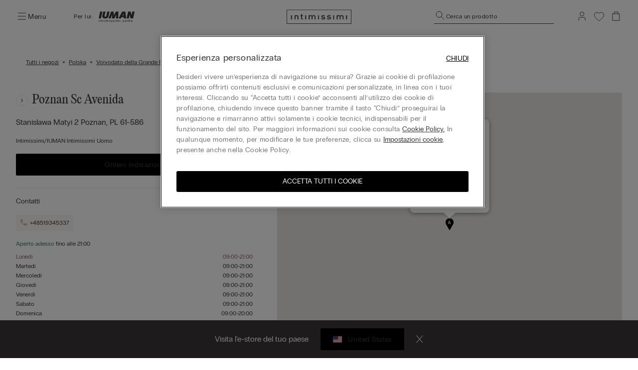

--- FILE ---
content_type: text/html;charset=UTF-8
request_url: https://www.intimissimi.com/it/negozi/voivodato_della_grande_polonia/distretto_di_pozna%C5%84/poznan_stanislawa_matyi_2/IM00.html
body_size: 43442
content:
    <link rel="canonical" href="https://www.intimissimi.com/it/negozi/voivodato_della_grande_polonia/distretto_di_pozna%C5%84/poznan_stanislawa_matyi_2/IM00.html" />











<!DOCTYPE html>
<html lang="it-IT">
<head>
<meta http-equiv="content-language" content="it-IT" />
<meta charset=UTF-8>
<meta http-equiv="x-ua-compatible" content="ie=edge">
<meta content="width=device-width, initial-scale=1, maximum-scale=1" name="viewport">
<meta name="theme-color" content="transparent"/>

<script type="text/javascript" src="https://try.abtasty.com/4dbe27f27de592a99474def48e0158c2.js"></script>






    <title>Negozio intimo e lingerie a POZNAN in STANISLAWA MATYI 2 | Intimissimi</title>






<meta name="description" content="Cerchi un negozio di intimo in STANISLAWA MATYI 2 a POZNAN? Passa da Intimissimi: lingerie e accessori di qualit&agrave; ti aspettano. Trova lo store pi&ugrave; vicino a te!"/>










<script src="https://sdk.woosmap.com/localities/localitieswidget.2.0.js?key=woos-8a9bb531-192d-3cce-bb87-5f14e8819981"></script>

<link rel="icon" type="image/png" href="/on/demandware.static/Sites-intimissimi-it-Site/-/default/dwf32f9daa/images/favicon.ico" />



<link rel="stylesheet" href="/on/demandware.static/Sites-intimissimi-it-Site/-/it_IT/v1769394138846/css/global.css" />
<link rel="stylesheet" href="/on/demandware.static/Sites-intimissimi-it-Site/-/it_IT/v1769394138846/css/productTileComponent.css" />


    <link rel="stylesheet" href="/on/demandware.static/Sites-intimissimi-it-Site/-/it_IT/v1769394138846/css/stores.css" />


<link rel="preload" href="/on/demandware.static/Sites-intimissimi-it-Site/-/default/dw52e61590/fonts/PPEditorialNew-Regular.woff2" as="font" type="font/woff2" crossorigin="anonymous"/>

<style>
    @font-face {
        font-family: 'EditorialNew-Regular';
        src: url("/on/demandware.static/Sites-intimissimi-it-Site/-/default/dw52e61590/fonts/PPEditorialNew-Regular.woff2") format('woff2'),
            url("/on/demandware.static/Sites-intimissimi-it-Site/-/default/dw12ef20a7/fonts/PPEditorialNew-Regular.woff") format('woff'),
            url("/on/demandware.static/Sites-intimissimi-it-Site/-/default/dweca048a4/fonts/PPEditorialNew-Regular.otf") format('opentype');
        font-weight: 400;
        font-style: normal;
        font-display: swap;
    }
</style>
<link rel="preload" href="/on/demandware.static/Sites-intimissimi-it-Site/-/default/dw49bf7f0d/fonts/PPRadioGrotesk-Bold.woff2" as="font" type="font/woff2" crossorigin="anonymous"/>
<link rel="preload" href="/on/demandware.static/Sites-intimissimi-it-Site/-/default/dw670654ab/fonts/PPRadioGrotesk-Regular.woff2" as="font" type="font/woff2" crossorigin="anonymous"/>

<style>
    @font-face {
        font-family: 'PPRadioGrotesk';
        src: url("/on/demandware.static/Sites-intimissimi-it-Site/-/default/dw670654ab/fonts/PPRadioGrotesk-Regular.woff2") format('woff2'),
            url("/on/demandware.static/Sites-intimissimi-it-Site/-/default/dw945e8f63/fonts/PPRadioGrotesk-Regular.woff") format('woff'),
            url("/on/demandware.static/Sites-intimissimi-it-Site/-/default/dwd0844796/fonts/PPRadioGrotesk-Regular.otf") format('opentype');
        font-weight: 400;
        font-style: normal;
        font-display: swap;
    }
    @font-face {
        font-family: 'PPRadioGrotesk';
        src: url("/on/demandware.static/Sites-intimissimi-it-Site/-/default/dw49bf7f0d/fonts/PPRadioGrotesk-Bold.woff2") format('woff2'),
            url("/on/demandware.static/Sites-intimissimi-it-Site/-/default/dw2ba887f5/fonts/PPRadioGrotesk-Bold.woff") format('woff'),
            url("/on/demandware.static/Sites-intimissimi-it-Site/-/default/dwf8f09bdd/fonts/PPRadioGrotesk-Bold.otf") format('opentype');
        font-weight: 600;
        font-style: normal;
        font-display: swap;
    }
</style>











<meta name="chrome" content="nointentdetection">

<!--[if gt IE 9]><!-->
<script>//common/scripts.isml</script>

<script type="text/javascript" src="/on/demandware.static/Sites-intimissimi-it-Site/-/it_IT/v1769394138846/js/vendor.min.js"></script>
<script defer type="text/javascript" src="/on/demandware.static/Sites-intimissimi-it-Site/-/it_IT/v1769394138846/js/main.min.js"></script>

<script defer="defer" lang="javascript" src="/on/demandware.static/Sites-intimissimi-it-Site/-/it_IT/v1769394138846/js/productTileComponent.min.js"></script>

    <script defer type="text/javascript" src="https://maps.googleapis.com/maps/api/js?key=AIzaSyCGsuU_JLeuADxnUA7oBz_2KpJYuonnGUc"></script>

    <script defer type="text/javascript" src="/on/demandware.static/Sites-intimissimi-it-Site/-/it_IT/v1769394138846/js/storeDetails.min.js"></script>

<script defer="defer" lang="javascript" src="https://cdns.gigya.com/js/gigya.js?apikey=3_KZJ8N5naj8NkK97iRqqOaW0XJAX003WUd_4YQQT1ztdYVDE-omzqIgGlfI8YFXct">
{
    enabledProviders: 'facebook, googleplus, twitter'
}
</script>





<script>
(function(){
    window.Urls = {"getNewsletterPopup":"/it/newsletter/"};
    window.SitePreferences = {"NewsletterPopupExpiryDays":5,"NewsletterPopupEnabled":false,"NewsletterPopupDelay":30000,"NewsletterDisabledEndpoints":["Account-QRSignup","Account-QRSignupConfirm"]};
    window.FindYourSizeData = {"findYourSizeData":"{\n\"first\":{\"from\":68,\"to\":73,\"it\":1,\"eu\":70,\"es\":80,\"fr\":80,\"gb\":32, \"pt\":32,\"lu\":80, \"hk\":32},\n\"second\":{\"from\":74,\"to\":78,\"it\":2,\"eu\":75,\"es\":85,\"fr\":85,\"gb\":34, \"pt\":34,\"lu\":85, \"hk\":34},\n\"third\":{\"from\":79,\"to\":83,\"it\":3,\"eu\":80,\"es\":90,\"fr\":90,\"gb\":36, \"pt\":36,\"lu\":90, \"hk\":36},\n\"fourth\":{\"from\":84,\"to\":88,\"it\":4,\"eu\":85,\"es\":95,\"fr\":95,\"gb\":38, \"pt\":38,\"lu\":95, \"hk\":38},\n\"fifth\":{\"from\":89,\"to\":93,\"it\":5,\"eu\":90,\"es\":100,\"fr\":100,\"gb\":40, \"pt\":40,\"lu\":100, \"hk\":40},\n\"sixth\":{\"from\":94,\"to\":98,\"it\":6,\"eu\":95,\"es\":105,\"fr\":105,\"gb\":42, \"pt\":42,\"lu\":105, \"hk\":42},\n\"seventh\":{\"from\":27,\"to\":28,\"us\":32},\n\"eigth\":{\"from\":29,\"to\":30,\"us\":34},\n\"ninth\":{\"from\":31,\"to\":32,\"us\":36},\n\"tenth\":{\"from\":33,\"to\":34,\"us\":38},\n\"eleventh\":{\"from\":35,\"to\":37,\"us\":40},\n\"twelveth\":{\"from\":38,\"to\":39,\"us\":42}\n}"};
    window.FindYourSizeDataCirc = {"findYourSizeDataCirc":"{\n\"it_1\":{\"A\":{\"from\":73, \"to\":77},\"B\":{\"from\":78, \"to\":83},\"C\":{\"from\":84, \"to\":88},\"D\":{\"from\":89, \"to\":93},\"E\":{\"from\":94, \"to\":98},\"F\":{\"from\":99, \"to\":103}},\n\"it_2\":{\"A\":{\"from\":78, \"to\":83},\"B\":{\"from\":84, \"to\":88},\"C\":{\"from\":89, \"to\":93},\"D\":{\"from\":94, \"to\":98},\"E\":{\"from\":99, \"to\":103},\"F\":{\"from\":104, \"to\":108}},\n\"it_3\":{\"A\":{\"from\":84, \"to\":88},\"B\":{\"from\":89, \"to\":93},\"C\":{\"from\":94, \"to\":98},\"D\":{\"from\":99, \"to\":103},\"E\":{\"from\":104, \"to\":108},\"F\":{\"from\":109, \"to\":113}},\n\"it_4\":{\"A\":{\"from\":89, \"to\":93},\"B\":{\"from\":94, \"to\":98},\"C\":{\"from\":99, \"to\":103},\"D\":{\"from\":104, \"to\":108},\"E\":{\"from\":109, \"to\":113},\"F\":{\"from\":114, \"to\":118}},\n\"it_5\":{\"A\":{\"from\":94, \"to\":98},\"B\":{\"from\":99, \"to\":103},\"C\":{\"from\":104, \"to\":108},\"D\":{\"from\":109, \"to\":113},\"E\":{\"from\":114, \"to\":118},\"F\":{\"from\":119, \"to\":123}},\n\"it_6\":{\"A\":{\"from\":99, \"to\":103},\"B\":{\"from\":104, \"to\":108},\"C\":{\"from\":109, \"to\":113},\"D\":{\"from\":114, \"to\":118},\"E\":{\"from\":119, \"to\":123},\"F\":{\"from\":124, \"to\":128}},\n\"eu_70\":{\"A\":{\"from\":73, \"to\":77},\"B\":{\"from\":78, \"to\":83},\"C\":{\"from\":84, \"to\":88},\"D\":{\"from\":89, \"to\":93},\"E\":{\"from\":94, \"to\":98},\"F\":{\"from\":99, \"to\":103}},\n\"eu_75\":{\"A\":{\"from\":78, \"to\":83},\"B\":{\"from\":84, \"to\":88},\"C\":{\"from\":89, \"to\":93},\"D\":{\"from\":94, \"to\":98},\"E\":{\"from\":99, \"to\":103},\"F\":{\"from\":104, \"to\":108}},\n\"eu_80\":{\"A\":{\"from\":84, \"to\":88},\"B\":{\"from\":89, \"to\":93},\"C\":{\"from\":94, \"to\":98},\"D\":{\"from\":99, \"to\":103},\"E\":{\"from\":104, \"to\":108},\"F\":{\"from\":109, \"to\":113}},\n\"eu_85\":{\"A\":{\"from\":89, \"to\":93},\"B\":{\"from\":94, \"to\":98},\"C\":{\"from\":99, \"to\":103},\"D\":{\"from\":104, \"to\":108},\"E\":{\"from\":109, \"to\":113},\"F\":{\"from\":114, \"to\":118}},\n\"eu_90\":{\"A\":{\"from\":94, \"to\":98},\"B\":{\"from\":99, \"to\":103},\"C\":{\"from\":104, \"to\":108},\"D\":{\"from\":109, \"to\":113},\"E\":{\"from\":114, \"to\":118},\"F\":{\"from\":119, \"to\":123}},\n\"eu_95\":{\"A\":{\"from\":99, \"to\":103},\"B\":{\"from\":104, \"to\":108},\"C\":{\"from\":109, \"to\":113},\"D\":{\"from\":114, \"to\":118},\"E\":{\"from\":119, \"to\":123},\"F\":{\"from\":124, \"to\":128}},\n\"es_80\":{\"A\":{\"from\":73, \"to\":77},\"B\":{\"from\":78, \"to\":83},\"C\":{\"from\":84, \"to\":88},\"D\":{\"from\":89, \"to\":93},\"E\":{\"from\":94, \"to\":98},\"F\":{\"from\":99, \"to\":103}},\n\"es_85\":{\"A\":{\"from\":78, \"to\":83},\"B\":{\"from\":84, \"to\":88},\"C\":{\"from\":89, \"to\":93},\"D\":{\"from\":94, \"to\":98},\"E\":{\"from\":99, \"to\":103},\"F\":{\"from\":104, \"to\":108}},\n\"es_90\":{\"A\":{\"from\":84, \"to\":88},\"B\":{\"from\":89, \"to\":93},\"C\":{\"from\":94, \"to\":98},\"D\":{\"from\":99, \"to\":103},\"E\":{\"from\":104, \"to\":108},\"F\":{\"from\":109, \"to\":113}},\n\"es_95\":{\"A\":{\"from\":89, \"to\":93},\"B\":{\"from\":94, \"to\":98},\"C\":{\"from\":99, \"to\":103},\"D\":{\"from\":104, \"to\":108},\"E\":{\"from\":109, \"to\":113},\"F\":{\"from\":114, \"to\":118}},\n\"es_100\":{\"A\":{\"from\":94, \"to\":98},\"B\":{\"from\":99, \"to\":103},\"C\":{\"from\":104, \"to\":108},\"D\":{\"from\":109, \"to\":113},\"E\":{\"from\":114, \"to\":118},\"F\":{\"from\":119, \"to\":123}},\n\"es_105\":{\"A\":{\"from\":99, \"to\":103},\"B\":{\"from\":104, \"to\":108},\"C\":{\"from\":109, \"to\":113},\"D\":{\"from\":114, \"to\":118},\"E\":{\"from\":119, \"to\":123},\"F\":{\"from\":124, \"to\":128}},\n\"fr_80\":{\"A\":{\"from\":73, \"to\":77},\"B\":{\"from\":78, \"to\":83},\"C\":{\"from\":84, \"to\":88},\"D\":{\"from\":89, \"to\":93},\"E\":{\"from\":94, \"to\":98},\"F\":{\"from\":99, \"to\":103}},\n\"fr_85\":{\"A\":{\"from\":78, \"to\":83},\"B\":{\"from\":84, \"to\":88},\"C\":{\"from\":89, \"to\":93},\"D\":{\"from\":94, \"to\":98},\"E\":{\"from\":99, \"to\":103},\"F\":{\"from\":104, \"to\":108}},\n\"fr_90\":{\"A\":{\"from\":84, \"to\":88},\"B\":{\"from\":89, \"to\":93},\"C\":{\"from\":94, \"to\":98},\"D\":{\"from\":99, \"to\":103},\"E\":{\"from\":104, \"to\":108},\"F\":{\"from\":109, \"to\":113}},\n\"fr_95\":{\"A\":{\"from\":89, \"to\":93},\"B\":{\"from\":94, \"to\":98},\"C\":{\"from\":99, \"to\":103},\"D\":{\"from\":104, \"to\":108},\"E\":{\"from\":109, \"to\":113},\"F\":{\"from\":114, \"to\":118}},\n\"fr_100\":{\"A\":{\"from\":94, \"to\":98},\"B\":{\"from\":99, \"to\":103},\"C\":{\"from\":104, \"to\":108},\"D\":{\"from\":109, \"to\":113},\"E\":{\"from\":114, \"to\":118},\"F\":{\"from\":119, \"to\":123}},\n\"fr_105\":{\"A\":{\"from\":99, \"to\":103},\"B\":{\"from\":104, \"to\":108},\"C\":{\"from\":109, \"to\":113},\"D\":{\"from\":114, \"to\":118},\"E\":{\"from\":119, \"to\":123},\"F\":{\"from\":124, \"to\":128}},\n\"lu_80\":{\"A\":{\"from\":73, \"to\":77},\"B\":{\"from\":78, \"to\":83},\"C\":{\"from\":84, \"to\":88},\"D\":{\"from\":89, \"to\":93},\"E\":{\"from\":94, \"to\":98},\"F\":{\"from\":99, \"to\":103}},\n\"lu_85\":{\"A\":{\"from\":78, \"to\":83},\"B\":{\"from\":84, \"to\":88},\"C\":{\"from\":89, \"to\":93},\"D\":{\"from\":94, \"to\":98},\"E\":{\"from\":99, \"to\":103},\"F\":{\"from\":104, \"to\":108}},\n\"lu_90\":{\"A\":{\"from\":84, \"to\":88},\"B\":{\"from\":89, \"to\":93},\"C\":{\"from\":94, \"to\":98},\"D\":{\"from\":99, \"to\":103},\"E\":{\"from\":104, \"to\":108},\"F\":{\"from\":109, \"to\":113}},\n\"lu_95\":{\"A\":{\"from\":89, \"to\":93},\"B\":{\"from\":94, \"to\":98},\"C\":{\"from\":99, \"to\":103},\"D\":{\"from\":104, \"to\":108},\"E\":{\"from\":109, \"to\":113},\"F\":{\"from\":114, \"to\":118}},\n\"lu_100\":{\"A\":{\"from\":94, \"to\":98},\"B\":{\"from\":99, \"to\":103},\"C\":{\"from\":104, \"to\":108},\"D\":{\"from\":109, \"to\":113},\"E\":{\"from\":114, \"to\":118},\"F\":{\"from\":119, \"to\":123}},\n\"lu_105\":{\"A\":{\"from\":99, \"to\":103},\"B\":{\"from\":104, \"to\":108},\"C\":{\"from\":109, \"to\":113},\"D\":{\"from\":114, \"to\":118},\"E\":{\"from\":119, \"to\":123},\"F\":{\"from\":124, \"to\":128}},\n\"us_32\":{\"A\":{\"from\":29, \"to\":30},\"B\":{\"from\":31, \"to\":32},\"C\":{\"from\":33, \"to\":34},\"D\":{\"from\":35, \"to\":36},\"DD\":{\"from\":37, \"to\":39},\"DDD\":{\"from\":40, \"to\":41}},\n\"us_34\":{\"A\":{\"from\":31, \"to\":32},\"B\":{\"from\":33, \"to\":34},\"C\":{\"from\":35, \"to\":36},\"D\":{\"from\":37, \"to\":39},\"DD\":{\"from\":40, \"to\":41},\"DDD\":{\"from\":41, \"to\":43}},\n\"us_36\":{\"A\":{\"from\":33, \"to\":34},\"B\":{\"from\":35, \"to\":36},\"C\":{\"from\":37, \"to\":39},\"D\":{\"from\":40, \"to\":41},\"DD\":{\"from\":41, \"to\":43},\"DDD\":{\"from\":43, \"to\":44}},\n\"us_38\":{\"A\":{\"from\":35, \"to\":36},\"B\":{\"from\":37, \"to\":39},\"C\":{\"from\":40, \"to\":41},\"D\":{\"from\":41, \"to\":43},\"DD\":{\"from\":43, \"to\":44},\"DDD\":{\"from\":45, \"to\":46}},\n\"us_40\":{\"A\":{\"from\":37, \"to\":39},\"B\":{\"from\":40, \"to\":41},\"C\":{\"from\":41, \"to\":43},\"D\":{\"from\":43, \"to\":44},\"DD\":{\"from\":45, \"to\":46},\"DDD\":{\"from\":47, \"to\":48}},\n\"us_42\":{\"A\":{\"from\":40, \"to\":41},\"B\":{\"from\":41, \"to\":43},\"C\":{\"from\":43, \"to\":44},\"D\":{\"from\":45, \"to\":46},\"DD\":{\"from\":47, \"to\":48},\"DDD\":{\"from\":49, \"to\":50}},\n\"gb_32\":{\"A\":{\"from\":73, \"to\":77},\"B\":{\"from\":78, \"to\":83},\"C\":{\"from\":84, \"to\":88},\"D\":{\"from\":89, \"to\":93},\"DD\":{\"from\":94, \"to\":98},\"F\":{\"from\":99, \"to\":103}},\n\"gb_34\":{\"A\":{\"from\":78, \"to\":83},\"B\":{\"from\":84, \"to\":88},\"C\":{\"from\":89, \"to\":93},\"D\":{\"from\":94, \"to\":98},\"DD\":{\"from\":99, \"to\":103},\"F\":{\"from\":104, \"to\":108}},\n\"gb_36\":{\"A\":{\"from\":84, \"to\":88},\"B\":{\"from\":89, \"to\":93},\"C\":{\"from\":94, \"to\":98},\"D\":{\"from\":99, \"to\":103},\"DD\":{\"from\":104, \"to\":108},\"F\":{\"from\":109, \"to\":113}},\n\"gb_38\":{\"A\":{\"from\":89, \"to\":93},\"B\":{\"from\":94, \"to\":98},\"C\":{\"from\":99, \"to\":103},\"D\":{\"from\":104, \"to\":108},\"DD\":{\"from\":109, \"to\":113},\"F\":{\"from\":114, \"to\":118}},\n\"gb_40\":{\"A\":{\"from\":94, \"to\":98},\"B\":{\"from\":99, \"to\":103},\"C\":{\"from\":104, \"to\":108},\"D\":{\"from\":109, \"to\":113},\"DD\":{\"from\":114, \"to\":118},\"F\":{\"from\":119, \"to\":123}},\n\"gb_42\":{\"A\":{\"from\":99, \"to\":103},\"B\":{\"from\":104, \"to\":108},\"C\":{\"from\":109, \"to\":113},\"D\":{\"from\":114, \"to\":118},\"DD\":{\"from\":119, \"to\":123},\"F\":{\"from\":124, \"to\":128}},\n\"pt_32\":{\"A\":{\"from\":73, \"to\":77},\"B\":{\"from\":78, \"to\":83},\"C\":{\"from\":84, \"to\":88},\"D\":{\"from\":89, \"to\":93},\"E\":{\"from\":94, \"to\":98},\"F\":{\"from\":99, \"to\":103}},\n\"pt_34\":{\"A\":{\"from\":78, \"to\":83},\"B\":{\"from\":84, \"to\":88},\"C\":{\"from\":89, \"to\":93},\"D\":{\"from\":94, \"to\":98},\"E\":{\"from\":99, \"to\":103},\"F\":{\"from\":104, \"to\":108}},\n\"pt_36\":{\"A\":{\"from\":84, \"to\":88},\"B\":{\"from\":89, \"to\":93},\"C\":{\"from\":94, \"to\":98},\"D\":{\"from\":99, \"to\":103},\"E\":{\"from\":104, \"to\":108},\"F\":{\"from\":109, \"to\":113}},\n\"pt_38\":{\"A\":{\"from\":89, \"to\":93},\"B\":{\"from\":94, \"to\":98},\"C\":{\"from\":99, \"to\":103},\"D\":{\"from\":104, \"to\":108},\"E\":{\"from\":109, \"to\":113},\"F\":{\"from\":114, \"to\":118}},\n\"pt_40\":{\"A\":{\"from\":94, \"to\":98},\"B\":{\"from\":99, \"to\":103},\"C\":{\"from\":104, \"to\":108},\"D\":{\"from\":109, \"to\":113},\"E\":{\"from\":114, \"to\":118},\"F\":{\"from\":119, \"to\":123}},\n\"pt_42\":{\"A\":{\"from\":99, \"to\":103},\"B\":{\"from\":104, \"to\":108},\"C\":{\"from\":109, \"to\":113},\"D\":{\"from\":114, \"to\":118},\"E\":{\"from\":119, \"to\":123},\"F\":{\"from\":124, \"to\":128}},\n\"hk_32\":{\"A\":{\"from\":73, \"to\":77},\"B\":{\"from\":78, \"to\":83},\"C\":{\"from\":84, \"to\":88},\"D\":{\"from\":89, \"to\":93},\"E\":{\"from\":94, \"to\":98},\"F\":{\"from\":99, \"to\":103}},\n\"hk_34\":{\"A\":{\"from\":78, \"to\":83},\"B\":{\"from\":84, \"to\":88},\"C\":{\"from\":89, \"to\":93},\"D\":{\"from\":94, \"to\":98},\"E\":{\"from\":99, \"to\":103},\"F\":{\"from\":104, \"to\":108}},\n\"hk_36\":{\"A\":{\"from\":84, \"to\":88},\"B\":{\"from\":89, \"to\":93},\"C\":{\"from\":94, \"to\":98},\"D\":{\"from\":99, \"to\":103},\"E\":{\"from\":104, \"to\":108},\"F\":{\"from\":109, \"to\":113}},\n\"hk_38\":{\"A\":{\"from\":89, \"to\":93},\"B\":{\"from\":94, \"to\":98},\"C\":{\"from\":99, \"to\":103},\"D\":{\"from\":104, \"to\":108},\"E\":{\"from\":109, \"to\":113},\"F\":{\"from\":114, \"to\":118}},\n\"hk_40\":{\"A\":{\"from\":94, \"to\":98},\"B\":{\"from\":99, \"to\":103},\"C\":{\"from\":104, \"to\":108},\"D\":{\"from\":109, \"to\":113},\"E\":{\"from\":114, \"to\":118},\"F\":{\"from\":119, \"to\":123}},\n\"hk_42\":{\"A\":{\"from\":99, \"to\":103},\"B\":{\"from\":104, \"to\":108},\"C\":{\"from\":109, \"to\":113},\"D\":{\"from\":114, \"to\":118},\"E\":{\"from\":119, \"to\":123},\"F\":{\"from\":124, \"to\":128}}\n}"};
    window.Resources = {"payments":{"mandatoryField":"Campo obbligatorio"}};
    window.StoreAssortment = {"storeAssortments":"{\n\"codeDU\": \"I1\",\n\"codeU\": \"I2\",\n\"codeD\": \"I3\"\n}"};
    window.CustomizationClass = {"customizationClass":"{\n\"W_Bras\":{\n  \"customizationOptions\":[\"initials\"],\n  \"customizationPositions\":1,\n\"topDesktop\":1794,\n  \"leftDesktop\":982,\n  \"0\": \"A - Lato\",\n  \"1\": \"\",\n  \"2\":\"\"\n},\n\"W_Panties\":{\n  \"customizationOptions\":[\"initials\"],\n  \"customizationPositions\":2,\n  \"personalizationImgTop\":\"PartiBasse_fronte.jpg\",\n  \"personalizationImgDown\":\"PartiBasse_retro.jpg\",\n \"topDesktop\":1224,\n  \"leftDesktop\":1385,\n  \"topDesktopBack\":1215,\n  \"leftDesktopBack\":1396,\n  \"0\": \"A - Fronte\",\n  \"1\": \"A - Fronte\",\n  \"2\":\"B - Retro\"\n},\n\"W_Tops\":{\n  \"customizationOptions\":[\"initials\"],\n  \"customizationPositions\":2,\n  \"personalizationImgTop\":\"Canotta_alto.jpg\",\n  \"personalizationImgDown\":\"Canotta_basso.jpg\",\n    \"topDesktop\":1582,\n  \"leftDesktop\":1235,\n  \"topDesktopBack\":1959,\n  \"leftDesktopBack\":1235,\n  \"0\": \"A - Alto\",\n  \"1\": \"A - Alto\",\n  \"2\":\"B - Basso\",\n  \"switchDisable\": true\n},\n\"W_Kimono\":{\n  \"customizationOptions\":[\"initials\"],\n  \"customizationPositions\":1,\n     \"topDesktop\":1400,\n  \"leftDesktop\":1217,\n  \"0\": \"A - Fronte\",\n  \"1\": \"\",\n  \"2\":\"\"\n},\n\"W_silkKnickers\":{\n  \"customizationOptions\":[\"initials\"],\n  \"customizationPositions\":2,\n  \"personalizationImgTop\":\"Culotte_alto.jpg\",\n  \"personalizationImgDown\":\"Culotte_basso.jpg\",\n   \"topDesktop\":1052,\n  \"leftDesktop\":1363,\n  \"topDesktopBack\":1425,\n  \"leftDesktopBack\":1452,\n   \"0\": \"A - Alto\",\n   \"1\": \"A - Alto\",\n   \"2\":\"B - Basso\",\n  \"switchDisable\": true\n},\n\"M_TShirts\":{\n  \"customizationOptions\":[\"initials\"],\n  \"customizationPositions\":1,\n   \"topDesktop\":1584,\n  \"leftDesktop\":1226,\n  \"0\": \"A - Fronte\",\n  \"1\": \"\",\n  \"2\":\"\"\n},\n\"M_Boxer\":{\n  \"customizationOptions\":[\"initials\"],\n  \"customizationPositions\":1,\n    \"topDesktop\":1530,\n  \"leftDesktop\":1465,\n  \"0\": \"A - Fronte\",\n  \"1\": \"\",\n  \"2\":\"\"\n},\n\"M_Slip\":{\n  \"customizationOptions\":[\"initials\"],\n  \"customizationPositions\":1,\n    \"topDesktop\":1205,\n  \"leftDesktop\":1505,\n  \"0\": \"A - Fronte\",\n  \"1\": \"\",\n  \"2\":\"\"\n},\n\"W_Nightwear\":{\n  \"customizationOptions\":[\"initials\"],\n  \"customizationPositions\":1,\n    \"topDesktop\":1805,\n  \"leftDesktop\":1244,\n  \"0\": \"A - Fronte\",\n  \"1\": \"\",\n  \"2\":\"\"\n},\n\"M_Nightwear\":{\n  \"customizationOptions\":[\"initials\"],\n  \"customizationPositions\":1,\n   \"topDesktop\":1775,\n  \"leftDesktop\":1102,\n  \"0\": \"A - Fronte\",\n  \"1\": \"\",\n  \"2\":\"\"\n},\n\"M_Pijamas\":{\n  \"customizationOptions\":[\"initials\"],\n  \"customizationPositions\":1,\n   \"topDesktop\":1578,\n  \"leftDesktop\":1137,\n  \"0\": \"A - Fronte\",\n  \"1\": \"\",\n  \"2\": \"\"\n}\n}"};
    window.PersonalizationColor = {"personalizationColor":"[\n{\"src\":\"BLACK - 1800.JPG\",\n\"alt\":\"#000000\"\n},\n{\"src\":\"BLU - 1966.JPG\",\n\"alt\":\"#000033\"\n},\n{\"src\":\"CERALACCA - 1986.JPG\",\n\"alt\":\"#990033\"\n},\n{\"src\":\"GRIGIO - 1810.JPG\",\n\"alt\":\"#cccccc\"\n},\n{\"src\":\"ROSA - 1917.JPG\",\n\"alt\":\"#b98f8f\"\n},\n{\"src\":\"SETA - 1682.JPG\",\n\"alt\":\"#aea190\"\n}\n]"};
    window.Multilanguage = {"getMultilanguagePopup":"/on/demandware.store/Sites-intimissimi-it-Site/it_IT/Newsletter-Multilanguage"};
    window.PersonalizationEnabledCountries = {"PersonalizationEnabledCountries":true}
    window.ll_script = {
        base: '/on/demandware.static/Sites-intimissimi-it-Site/-/it_IT/v1769394138846/js/'
    };
}());
</script>


    <script type="text/javascript">
    (function() {
        function riskifiedBeaconLoad() {
        var store_domain = 'www.intimissimi.com';
        var session_id = 'UjKC_zEkRW9TiJNB-UIBvghSyL1TgeTfSsU=';
        var url = ('https:' == document.location.protocol ? 'https://' : 'http://')
            + "beacon.riskified.com?shop=" + store_domain + "&sid=" + session_id;
        var s = document.createElement('script'); 
        s.type = 'text/javascript';
        s.async = true;
        s.src = url;
        var x = document.getElementsByTagName('script')[0];
        x.parentNode.insertBefore(s, x);
        }
        if (window.attachEvent)
        window.attachEvent('onload', riskifiedBeaconLoad)
        else
        window.addEventListener('load', riskifiedBeaconLoad, false);
    })();
</script>



<!--<![endif]-->
<script type="text/javascript">//<!--
/* <![CDATA[ (head-active_data.js) */
var dw = (window.dw || {});
dw.ac = {
    _analytics: null,
    _events: [],
    _category: "",
    _searchData: "",
    _anact: "",
    _anact_nohit_tag: "",
    _analytics_enabled: "true",
    _timeZone: "Europe/Rome",
    _capture: function(configs) {
        if (Object.prototype.toString.call(configs) === "[object Array]") {
            configs.forEach(captureObject);
            return;
        }
        dw.ac._events.push(configs);
    },
	capture: function() { 
		dw.ac._capture(arguments);
		// send to CQ as well:
		if (window.CQuotient) {
			window.CQuotient.trackEventsFromAC(arguments);
		}
	},
    EV_PRD_SEARCHHIT: "searchhit",
    EV_PRD_DETAIL: "detail",
    EV_PRD_RECOMMENDATION: "recommendation",
    EV_PRD_SETPRODUCT: "setproduct",
    applyContext: function(context) {
        if (typeof context === "object" && context.hasOwnProperty("category")) {
        	dw.ac._category = context.category;
        }
        if (typeof context === "object" && context.hasOwnProperty("searchData")) {
        	dw.ac._searchData = context.searchData;
        }
    },
    setDWAnalytics: function(analytics) {
        dw.ac._analytics = analytics;
    },
    eventsIsEmpty: function() {
        return 0 == dw.ac._events.length;
    }
};
/* ]]> */
// -->
</script>
<script type="text/javascript">//<!--
/* <![CDATA[ (head-cquotient.js) */
var CQuotient = window.CQuotient = {};
CQuotient.clientId = 'bhhr-intimissimi-it';
CQuotient.realm = 'BHHR';
CQuotient.siteId = 'intimissimi-it';
CQuotient.instanceType = 'prd';
CQuotient.locale = 'it_IT';
CQuotient.fbPixelId = '__UNKNOWN__';
CQuotient.activities = [];
CQuotient.cqcid='';
CQuotient.cquid='';
CQuotient.cqeid='';
CQuotient.cqlid='';
CQuotient.apiHost='api.cquotient.com';
/* Turn this on to test against Staging Einstein */
/* CQuotient.useTest= true; */
CQuotient.useTest = ('true' === 'false');
CQuotient.initFromCookies = function () {
	var ca = document.cookie.split(';');
	for(var i=0;i < ca.length;i++) {
	  var c = ca[i];
	  while (c.charAt(0)==' ') c = c.substring(1,c.length);
	  if (c.indexOf('cqcid=') == 0) {
		CQuotient.cqcid=c.substring('cqcid='.length,c.length);
	  } else if (c.indexOf('cquid=') == 0) {
		  var value = c.substring('cquid='.length,c.length);
		  if (value) {
		  	var split_value = value.split("|", 3);
		  	if (split_value.length > 0) {
			  CQuotient.cquid=split_value[0];
		  	}
		  	if (split_value.length > 1) {
			  CQuotient.cqeid=split_value[1];
		  	}
		  	if (split_value.length > 2) {
			  CQuotient.cqlid=split_value[2];
		  	}
		  }
	  }
	}
}
CQuotient.getCQCookieId = function () {
	if(window.CQuotient.cqcid == '')
		window.CQuotient.initFromCookies();
	return window.CQuotient.cqcid;
};
CQuotient.getCQUserId = function () {
	if(window.CQuotient.cquid == '')
		window.CQuotient.initFromCookies();
	return window.CQuotient.cquid;
};
CQuotient.getCQHashedEmail = function () {
	if(window.CQuotient.cqeid == '')
		window.CQuotient.initFromCookies();
	return window.CQuotient.cqeid;
};
CQuotient.getCQHashedLogin = function () {
	if(window.CQuotient.cqlid == '')
		window.CQuotient.initFromCookies();
	return window.CQuotient.cqlid;
};
CQuotient.trackEventsFromAC = function (/* Object or Array */ events) {
try {
	if (Object.prototype.toString.call(events) === "[object Array]") {
		events.forEach(_trackASingleCQEvent);
	} else {
		CQuotient._trackASingleCQEvent(events);
	}
} catch(err) {}
};
CQuotient._trackASingleCQEvent = function ( /* Object */ event) {
	if (event && event.id) {
		if (event.type === dw.ac.EV_PRD_DETAIL) {
			CQuotient.trackViewProduct( {id:'', alt_id: event.id, type: 'raw_sku'} );
		} // not handling the other dw.ac.* events currently
	}
};
CQuotient.trackViewProduct = function(/* Object */ cqParamData){
	var cq_params = {};
	cq_params.cookieId = CQuotient.getCQCookieId();
	cq_params.userId = CQuotient.getCQUserId();
	cq_params.emailId = CQuotient.getCQHashedEmail();
	cq_params.loginId = CQuotient.getCQHashedLogin();
	cq_params.product = cqParamData.product;
	cq_params.realm = cqParamData.realm;
	cq_params.siteId = cqParamData.siteId;
	cq_params.instanceType = cqParamData.instanceType;
	cq_params.locale = CQuotient.locale;
	
	if(CQuotient.sendActivity) {
		CQuotient.sendActivity(CQuotient.clientId, 'viewProduct', cq_params);
	} else {
		CQuotient.activities.push({activityType: 'viewProduct', parameters: cq_params});
	}
};
/* ]]> */
// -->
</script>
<!-- Demandware Apple Pay -->

<style type="text/css">ISAPPLEPAY{display:inline}.dw-apple-pay-button,.dw-apple-pay-button:hover,.dw-apple-pay-button:active{background-color:black;background-image:-webkit-named-image(apple-pay-logo-white);background-position:50% 50%;background-repeat:no-repeat;background-size:75% 60%;border-radius:5px;border:1px solid black;box-sizing:border-box;margin:5px auto;min-height:30px;min-width:100px;padding:0}
.dw-apple-pay-button:after{content:'Apple Pay';visibility:hidden}.dw-apple-pay-button.dw-apple-pay-logo-white{background-color:white;border-color:white;background-image:-webkit-named-image(apple-pay-logo-black);color:black}.dw-apple-pay-button.dw-apple-pay-logo-white.dw-apple-pay-border{border-color:black}</style>

</head>

<body class="cc-manSite">

    


    








<div class="analytics helperData hidden"
    data-currency="EUR"
    data-page-type="store_locator"
    data-item_brand="Intimissimi"
    data-varianturl="/on/demandware.store/Sites-intimissimi-it-Site/it_IT/Product-GetVariantData?pid=PID_PLACEHOLDER&amp;pview=tile"
    data-first-level=""
    data-second-level=""
    data-third-level=""
    data-fourth-level=""
    data-fifth-level=""
    data-frequently-user="false"
    data-user-id=""
></div>

<script>
var pageTemplate = 'store_locator';
var currentPage = window.location.href;

if (pageTemplate === 'funnel_step2') {
    if (currentPage.indexOf('payment') > -1) {
        pageTemplate = 'funnel_step3';
    }
}

var loginMode = '';
var login = 'not_logged';
var userType = '';
if (loginMode === 'persistent_login' || loginMode === 'login') {
    userType = 'standard_user';
} else if (login === 'logged') {
    userType = '';
} else {
    userType = '';
}

var userAge = '';
var userPointsFidelity = '';
if (login === 'logged') {
    userAge = isNaN(parseInt(userAge)) ? userAge : parseInt(userAge);
    userPointsFidelity = isNaN(parseInt(userPointsFidelity)) ? userPointsFidelity : parseInt(userPointsFidelity);
} else {
    userAge = '';
    userPointsFidelity = '';
}

dataLayer = [{
    'event': 'wSetup',
    'ss_event_id': Date.now().toString().concat(Math.random().toString(36).substring(1, 13)),
    'channel': 'corporate',
    'login': 'not_logged',
    'language_cd': 'it',
    'pageType': 'store_locator',
    'shopCategory': 'other',
    'firstLevelCategory': '',
    'secondLevelCategory': '',
    'thirdLevelCategory': '',
    'fourthLevelCategory': '',
    'fifthLevelCategory': '',
    'loginMode': '',
    'wishListTotalItems': parseInt('0'),
    'cartTotalItems': parseInt('0'),
    'userId': '',
    'userGender': '',
    'userDateOfBirth': '',
    'userCountry': '',
    'userDateOfRegistration': '',
    'userAge': userAge,
    'userCity': '',
    'userFidelityNumber': '',
    'userPointsFidelity': userPointsFidelity,
    'userClusterFidelity': '',
    'userType': userType,
    'pageTemplate': pageTemplate,
    'ambiente': 'production',
    'country': 'IT',
    'envCurrency': 'EUR',
    
        'basket_amount': parseFloat('0'),
    
    'userCap': '',
    'userCreditCard': '',
    'idFacebookLogin': 'not_available',
    
}];

try {
    if ('store_locator' === 'home') {
        localStorage.setItem('listtypeforcart', 'home');
        localStorage.setItem('listtype', 'home');
    }
} catch (e) { }
</script>

<!-- Google Tag Manager -->
<script>(function(w,d,s,l,i){w[l]=w[l]||[];w[l].push({'gtm.start':
new Date().getTime(),event:'gtm.js'});var f=d.getElementsByTagName(s)[0],
j=d.createElement(s),dl=l!='dataLayer'?'&l='+l:'';j.async=true;j.src=
'https://www.googletagmanager.com/gtm.js?id='+i+dl;f.parentNode.insertBefore(j,
f);
})(window,document,'script','dataLayer', 'GTM-T5HTNBX');</script>
<!-- End Google Tag Manager -->
<!-- Google Tag Manager (noscript) -->
<noscript><iframe src="https://www.googletagmanager.com/ns.html?id=GTM-T5HTNBX"
height="0" width="0"
style="display:none;visibility:hidden"></iframe></noscript>
<!-- End Google Tag Manager (noscript) -->



<div class="page" data-action="Store-Show" data-querystring="sid=IM00" >
<div class="js-overlay-footer-language cc-footer-overlayBlur hide-for-large">
</div>


























<!-- COREMEDIA HEAD -->








<link href="//sfra.production.calzedonia.coremedia.cloud/resource/themes/intimissimi/css/intimissimi-685640-77.css" rel="stylesheet" >
  <meta name="coremedia_content_id" content="648166"   >



<!-- END COREMEDIA HEAD -->



<div id="notifications"></div>
<header class="cc-mainHeader-container js-mainHeader-container">
    
    <div class="cc-mainHeader-sovraheader">
        
        <div class="top-header-placement">
            
             






        </div>

    </div>

    <div class="js-intMenu-overlay cc-intMenu-overlay"></div>
    <div class="cc-mainHeader js-mainHeader cc-mainHeader_default grid-container">
        
        
        <div class="cc-mainHeader-item cc-mainHeader-item_menu">
            <button class="cc-mainHeader-menu js-open-left-menu" type="button" aria-controls="sg-navbar-collapse" aria-expanded="false" aria-label="Menu">
                <i class="" role="presentation">
    <svg class="cc-mainHeader-svgIcon no-margin" aria-hidden=true   >
        <use href="/on/demandware.static/Sites-intimissimi-it-Site/-/it_IT/v1769394138846/images/sprite.svg#hamburger" />
    </svg>
</i>
                <span class="cc-mainHeader-label regular show-for-large">Menu</span>
            </button>
            <button class="cc-mainHeader-search js-mainHeader-search analytic-header-icon hide-for-large" data-analytic-name="search" type="button" aria-controls="search" aria-expanded="false" aria-label="Toggle search">
                <i class="" role="presentation">
    <svg class="cc-mainHeader-svgIcon no-margin" aria-hidden=true   >
        <use href="/on/demandware.static/Sites-intimissimi-it-Site/-/it_IT/v1769394138846/images/sprite.svg#search" />
    </svg>
</i>
            </button>

            
            <div class="cc-mainHeader-item js-mainHeader-item_tabGender cc-mainHeader-item_tabGender"></div>
        </div>

        
        <div class="cc-mainHeader-item cc-mainHeader-item_logo js-mainHeader-item_logo"></div>

        
        <div class="cc-mainHeader-item cc-mainHeader-item_services">
            








<div class="cc-mainHeader-services">
    <button class="cc-mainHeader-search js-mainHeader-search show-for-large analytic-header-icon" data-analytic-name="search" type="button" aria-controls="search" aria-expanded="false" tabindex="-1">
        <i class="" role="presentation">
    <svg class="cc-mainHeader-svgIcon cc-mainHeader-svgIcon-search" aria-hidden=true   >
        <use href="/on/demandware.static/Sites-intimissimi-it-Site/-/it_IT/v1769394138846/images/sprite.svg#search" />
    </svg>
</i>
        <span class="cc-textS cc-mainHeader-seach-text">Cerca un prodotto</span>
    </button>

    












<div class="cc-mainHeader-login js-mainHeader-login">
    <a href="/it/account/" class="no-hover cc-mainHeader-login-link analytic-header-icon js-layer-login" data-analytic-name="login" aria-labelledby="mainHeaderLoginLabel">
        
            <i class="" role="presentation">
    <svg class="cc-mainHeader-svgIcon cc-mainHeader-svgIcon_services" aria-hidden=true   >
        <use href="/on/demandware.static/Sites-intimissimi-it-Site/-/it_IT/v1769394138846/images/sprite.svg#account" />
    </svg>
</i>
        
        <span class="cc-mainHeader-login-label" id="mainHeaderLoginLabel">
            Profilo
        </span>
    </a>
    <ul class="cc-mainHeader-login-onHover js-mainHeader-login-onHover">
        <li class="cc-mainHeader-login-item cc-mainHeader-login-item_first ">
            
                <span>
                    <a href="https://www.intimissimi.com/it/login/" class="js-layer-login analytics-content-button small" data-name="register-or-log-in-your-account">Login</a>
                    <span class="small">/</span>
                    <a href="https://www.intimissimi.com/it/login/" class="js-layer-login analytics-content-button small" data-name="register-or-log-in-your-account">Registrati</a>
                </span>
                <a href="https://www.intimissimi.com/it/login/" class="js-layer-login analytics-content-button" aria-label="Apri">
                    <i class="" role="presentation">
    <svg class="cc-mainHeader-svgIcon_login no-margin" aria-hidden=true   >
        <use href="/on/demandware.static/Sites-intimissimi-it-Site/-/it_IT/v1769394138846/images/sprite.svg#arrow-right-new" />
    </svg>
</i>
                </a>
            
        </li>
        
            <li class="cc-mainHeader-login-item">
                <span class="cc-mainHeader-login-link no-margin no-hover analytics-menu-items" data-analytic-name="account_loyalty">
                    <i class="" role="presentation">
    <svg class="cc-mainHeader-svgIcon_login" aria-hidden=true   >
        <use href="/on/demandware.static/Sites-intimissimi-it-Site/-/it_IT/v1769394138846/images/sprite.svg#star" />
    </svg>
</i>
                    <span class="cc-mainHeader-login-span small">
                        <a href="https://www.intimissimi.com/it/loyaltymyintimissimi/">My Intimissimi</a>
                        <span class="js-profileText-header ">
                            
                        </span>
                    </span>
                </span>
            </li>
        
        <li class="cc-mainHeader-login-item">
            <a href="https://www.intimissimi.com/it/myprofile/" class="cc-mainHeader-login-link no-margin no-hover analytics-menu-items" data-analytic-name="my_profile">
                <i class="" role="presentation">
    <svg class="cc-mainHeader-svgIcon_login" aria-hidden=true   >
        <use href="/on/demandware.static/Sites-intimissimi-it-Site/-/it_IT/v1769394138846/images/sprite.svg#account" />
    </svg>
</i>
                <span class="cc-mainHeader-login-span small">Profilo</span>
            </a>
        </li>
        <li class="cc-mainHeader-login-item">
            <a href="https://www.intimissimi.com/it/orders/" class="cc-mainHeader-login-link no-margin no-hover analytics-menu-items" data-analytic-name="my_orders">
                <i class="" role="presentation">
    <svg class="cc-mainHeader-svgIcon_login" aria-hidden=true   >
        <use href="/on/demandware.static/Sites-intimissimi-it-Site/-/it_IT/v1769394138846/images/sprite.svg#order-list" />
    </svg>
</i>
                <span class="cc-mainHeader-login-span small">I miei ordini</span>
            </a>
        </li>
    </ul>
</div>




    







<div class="modal fade" id="requestPasswordResetModal" tabindex="-1" role="dialog" aria-labelledby="requestPasswordResetModal">
    <div class="modal-dialog" role="document">
        <div class="modal-content">
            <div class="modal-header">
                <button type="button" class="close" data-dismiss="modal" aria-label="Close">
                    <i class="" role="presentation">
    <svg class="no-margin large" aria-hidden=true   >
        <use href="/on/demandware.static/Sites-intimissimi-it-Site/-/it_IT/v1769394138846/images/sprite.svg#ico-close" />
    </svg>
</i>
                </button>
                <div class="cc-caption modal-title request-password-title">Forgot your Password</div>
                <div class="cc-text modal-title social-request-password-title hidden" data-title="Crea una nuova password per proseguire">
                    Crea una nuova password per proseguire
                </div>
            </div>

            <div class="modal-body">
                







<p class="modal-description request-password-body-description hidden">
    Provide your account email address to receive an email to reset your password.
</p>

<p class="modal-description social-request-password-body-description hidden">
    La tua mail risulta gi&agrave; associata ad un profilo social. Effettua il login con il tuo profilo social oppure inserisci qui il tuo indirizzo e-mail. Ti manderemo un link per creare una nuova password.
</p>
<form class="reset-password-form" action="/on/demandware.store/Sites-intimissimi-it-Site/it_IT/Account-PasswordResetDialogForm?mobile=" method="POST" name="email-form" id="email-form" data-parsley-validate>
    <div class="request-password-body text-left">
        <div class="form-fields-item form-group required">
            <label for="reset-password-email">
                <span class="form-fields-item__input-label">Email</span>
                <input
                    id="reset-password-email"
                    type="email"
                    class="form-fields-item__input-field is-valid-input form-control"
                    name="loginEmail"
                    aria-describedby="reset-password-email-error"
                    aria-required="true"
                    aria-invalid="true"
                >
            </label>
            <div
                id="reset-password-email-error"
                class="invalid-feedback reset-password-email-error invisible"
                aria-live="assertive"
            >
                <i class="cc-orderCancellation-feedbackMessage_icon" role="presentation">
    <svg class="no-margin" aria-hidden=true   >
        <use href="/on/demandware.static/Sites-intimissimi-it-Site/-/it_IT/v1769394138846/images/sprite.svg#error" />
    </svg>
</i>
                Inserisci un indirizzo email valido.
            </div>
        </div>
    </div>
    <div class="send-email-btn">
        <button
            type="submit"
            id="submitEmailButton"
            class="button button--primary extended">
            Send
        </button>
    </div>
    <input type="hidden" name="csrf_token" value="ZNhceAWTw5HeiXfqyqfG6iDXwTpuUtFo586Bx6F_OqS637NgqnFhDmbuOpMefh86x15MrL2hfqPN4vgO8nL2NzB-jTJ0Ek21mkZa7FjpDfXD5UQrpTcdZWA3ZXY6TZazjXYvEVFYnZxd5V8M1anzd8Hddl1rJEeZgoq6Zu4D0mTcQvUhJFU="/>
</form>

            </div>
        </div>
    </div>
</div>



<div id="login-popup" class="hidden">
    <div class="cc-loginLayer-close close-button js-close-login-popup">
        <i class="" role="presentation">
    <svg class="cc-loginLayer-close-icon"  aria-label="Close"  >
        <use href="/on/demandware.static/Sites-intimissimi-it-Site/-/it_IT/v1769394138846/images/sprite.svg#ico-login-close" />
    </svg>
</i>
    </div>
    

<form data-validate action="/on/demandware.store/Sites-intimissimi-it-Site/it_IT/Account-Login?rurl=1" class="login" method="POST" name="login-form">
    
        <div class="js-original-title">
            <p class="modal-title-for-login cc-caption">Login/Registrazione</p>
            <p class="modal-subtitle-for-login cc-textL">Accedi con la tua e-mail</p>
        </div>
        <div class="cc-layerLogin__confirmRegister js-layerLoginConfirmRegister hidden">
            <p class="modal-title-for-login cc-caption">Hai gi&agrave; confermato via link la tua registrazione.</p>
            <p class="modal-subtitle-for-login cc-textL">Hai gi&agrave; confermato via link la tua registrazione, accedi per continuare con un&rsquo;esperienza personalizzata per te!</p>
        </div>
    

    <p class="social-login-form-error caption hidden" name="social-login-form-error" id="social-login-form-error"></p>
    <p class="login-form-error caption" name="login-form-error" id="login-form-error"></p>
    <p class="hidden caption login-form-error-generic" name="login-form-error-fields" id="login-error-fields">
        Controlla gli errori presenti nei campi.
    </p>

    <p class="hidden" id="login-error-label">Esiste gi&agrave; un account Intimissimi.com associato alla tua e-mail. &lt;a onclick=$(&quot;#password-reset&quot;).click() id=&quot;password-reset-label&quot; class=&quot;password-reset-label&quot; data-toggle=&quot;modal&quot; data-target=&quot;#requestPasswordResetModal&quot;&gt;recupera la tua password&lt;/a&gt; o {1} se non riesci ad accedere {2}</p>

    <div class="login-form-container">
        <label>
            <span class="form-fields-item__input-label">Email</span>
            <input type="text" class="form-fields-item__input-field login-form-container_input" id="login-form-email"
            name="loginEmail" required data-parsley-required-message="Inserisci un indirizzo email valido." data-parsley-type-message="Inserisci un indirizzo email valido.">
        </label>
        <label class="form-fields-item__label">
                <span class="form-fields-item__input-label">Password</span>
                <input type="password" class="form-fields-item__input-field pwd-input login-form-container_input" id="login-form-password" name="loginPassword"
                autocomplete="off" required data-parsley-required-message="Inserisci una password.">
                <div class="toggle-password"></div>
        </label>
        <button class="button button--tertiary login-form-container_button" type="button" id="password-reset"
        aria-label="Password dimenticata?"
        data-toggle="modal" href="/on/demandware.store/Sites-intimissimi-it-Site/it_IT/Account-PasswordResetDialogForm" data-target="#requestPasswordResetModal">
            <span>Password dimenticata?</span>
        </button>
        <div class="login-forgot-password-save-access">
            <div class="remember-me-container">
                <label for="rememberMeTwo" class="boolean-field toggleButton login-save-access cc-remembermeToggler">
                    <input id="rememberMeTwo" name="loginRememberMe" type="checkbox" class="toggleButton__input"  />
                    <span class="toggleButton__switch"></span>
                    <span class="toggleButton__label">Rimani connesso</span>
                </label>
                <i class="info-icon cc-info-icon-container info-icon-position-right" role="presentation">
                    <span class="cc-icon-info-wrapper">
                        <i class="cc-info-icon" role="presentation">
    <svg class="small"  aria-label="Apri l'informativa per leggere ulteriori informazioni"  >
        <use href="/on/demandware.static/Sites-intimissimi-it-Site/-/it_IT/v1769394138846/images/sprite.svg#info" />
    </svg>
</i>
                    </span>
                    <div class="tooltip info-rememberme for-modal hide">
                        <img src="/on/demandware.static/Sites-intimissimi-it-Site/-/default/dwbab428ff/images/close-white.svg" class="close-button-info-tooltip" width="14" alt="" loading="lazy">
                        <p class="tooltip-title">Accesso semplificato</p>
                        <p class="tooltip-subtitle">
                            Se scegli &ldquo;Rimani connesso&rdquo; verr&agrave; attivato un cookie che ti consentir&agrave; di rimanere collegato al tuo account anche al termine della sessione. Per mantenere la sicurezza del tuo account, utilizza questa funzione solo su dispositivi personali.
                            <a href="/it/cookie-policy-intimissimi.html" class="cookie-policy-tooltip">
                                Cookie Policy
                            </a>
                        </p>
                    </div>
                </i>


                <div class="popover-remember-me for-modal text-left hidden">
                <img src="/on/demandware.static/Sites-intimissimi-it-Site/-/default/dwbab428ff/images/close-white.svg" class="close-button-info-popover" width="13" alt="" loading="lazy">
                <p class="dark tooltip-title">Rimani connesso</p>
                <p class="dark tooltip-subtitle">Se scegli &ldquo;Rimani connesso&rdquo; verr&agrave; attivato un cookie che ti consentir&agrave; di rimanere collegato al tuo account anche al termine della sessione. Per mantenere la sicurezza del tuo account, utilizza questa funzione solo su dispositivi personali.<a href="/it/cookie-policy-intimissimi.html" class="cookie-policy-tooltip">Cookie Policy</a></p>
                </div>
            </div>
        </div>

        
            <input type="hidden" name="csrf_token" value="ZNhceAWTw5HeiXfqyqfG6iDXwTpuUtFo586Bx6F_OqS637NgqnFhDmbuOpMefh86x15MrL2hfqPN4vgO8nL2NzB-jTJ0Ek21mkZa7FjpDfXD5UQrpTcdZWA3ZXY6TZazjXYvEVFYnZxd5V8M1anzd8Hddl1rJEeZgoq6Zu4D0mTcQvUhJFU="/>
        
        <button type="submit" class="button button--primary wide extended login-cta for-modal">Login</button>
    </div>
</form>

    
        <div class="js-gigya-login-wrp">
            
            
    <div class="cell gigyaLoginCell">
        
        <div id="loginLayerGigya" class="socialLoginContainer" data-url="https://www.intimissimi.com/on/demandware.store/Sites-intimissimi-it-Site/it_IT/GigyaResource-SocialLoginResult?rurl=1"></div>
        <script>
            var onGigyaServiceReady = function() {
                gigya.socialize.addEventHandlers({
                    onLogin:gigyaHandlerResult
                });
                if ($('.page').data('action') === 'Login-Show') {
                    if ($('body').width() < '375') {
                        gigya.socialize.showLoginUI({
                            containerID: "loginGigya",
                            cid: '',
                            width: 280,
                            height: 30,
                            buttonSize: 30,
                            showTermsLink: false,
                            buttonsStyle: "fullLogoColored"
                        });
                        gigya.socialize.showLoginUI({
                            containerID: "registerGigya",
                            cid: '',
                            width: 280,
                            height: 30,
                            buttonSize: 30,
                            showTermsLink: false,
                            buttonsStyle: "fullLogoColored"
                        });
                    } else{
                        gigya.socialize.showLoginUI({
                            containerID: "loginGigya",
                            cid: '',
                            width: 340,
                            height: 40,
                            buttonSize: 40,
                            showTermsLink: false,
                            buttonsStyle: "fullLogoColored"
                        });
                        gigya.socialize.showLoginUI({
                            containerID: "registerGigya",
                            cid: '',
                            width: 340,
                            height: 40,
                            buttonSize: 40,
                            showTermsLink: false,
                            buttonsStyle: "fullLogoColored"
                        });
                    }
                } else {
                    if ($('body').width() < '414') {
                        gigya.socialize.showLoginUI({
                            containerID: "loginLayerGigya",
                            cid: '',
                            width: $(window).width() - 32,
							height: Math.ceil(($(window).width() - 32 - 20) / (3 * 96/37)),
							buttonSize: Math.ceil(($(window).width() - 32 - 20) / (3 * 96/37)),
                            showTermsLink: false,
                            buttonsStyle: "fullLogoColored"
                        });
                    } else if (Foundation.MediaQuery.atLeast('medium')) {
                        gigya.socialize.showLoginUI({
                            containerID: "loginLayerGigya",
                            cid: '',
                            width: 340,
                            height: 40,
                            buttonSize: 40,
                            showTermsLink: false,
                            buttonsStyle: "fullLogoColored"
                        });
                        gigya.socialize.showLoginUI({
                            containerID: "loginLayerGigya",
                            cid: '',
                            width: 340,
                            height: 40,
                            buttonSize: 40,
                            showTermsLink: false,
                            buttonsStyle: "fullLogoColored"
                        });
                    } else {
                        gigya.socialize.showLoginUI({
                            containerID: "loginLayerGigya",
                            cid: '',
                            width: 320,
                            height: 35,
                            buttonSize: 35,
                            showTermsLink: false,
                            buttonsStyle: "fullLogoColored"
                        });
                        gigya.socialize.showLoginUI({
                            containerID: "loginLayerGigya",
                            cid: '',
                            width: 320,
                            height: 35,
                            buttonSize: 35,
                            showTermsLink: false,
                            buttonsStyle: "fullLogoColored"
                        });
                    }
                }
            }

            function gigyaHandlerResult(result) {
                $('body').trigger('socialLogin:handler', {loginResult: result});
            }

        </script>
        <p class="social-login-account-accept" id="socialLoginDescription">
            Effettuando il social login, accetti i termini, le condizioni di utilizzo e la privacy policy del social network. Per info sull&rsquo;utilizzo dei tuoi dati su questo sito,
            <a href="/it/privacy-policy-intimissimi-v2.html" target="_blank" class="font-normal underline color-fossil" aria-describedby="socialLoginDescription">
                Privacy Policy
            </a>
        </p>
    </div>


        </div>
        <hr class="login-popup-spacer" />
        <div class="login-popup-footer login-popup-footer-old  js-loginPopupFooter">
            <p class="cc-new-customer-title cc-textL">Ti sei gi&agrave; iscritta in negozio?</p>
            
                <a href="#" title="register-now"
                    class="button button--secondary cc-modal-registration-button js-modal-registration">Iscriviti ora</a>
            
        </div>

        <div class="login-popup-footer login-popup-footer-new hidden js-loginPopupFooter">
            <p class="cc-new-customer-title cc-textL">Ti sei gi&agrave; iscritta in negozio?</p>
            <p class="cc-new-customer-text cc-text">Completa la registrazione con la stessa e-mail e/o numero di telefono</p>
            
                <p class="cc-new-customer-text cc-text">Completa la registrazione con la stessa e-mail e/o numero di telefono</p>
            
            
                <a href="#" title="register-now"
                    class="button button--secondary cc-modal-registration-button js-modal-registration">Iscriviti ora</a>
            
        </div>
    
</div>
    <input type="hidden" class="js-modal-loyalty-registration-fake" />


<input type="hidden" id="isNewRegistrationActive" value="true" />
<input type="hidden" id="isLoyaltyAvailable" value="true" />
<input type="hidden" id="registrationModalURL" data-url="/on/demandware.store/Sites-intimissimi-it-Site/it_IT/Account-RegistrationModal" />
<input type="hidden" id="registrationLoyaltyModalURL" data-url="/on/demandware.store/Sites-intimissimi-it-Site/it_IT/Account-RegistrationLoyaltyModal" />


    <a href="/it/wishlist/" class="show-for-large cc-mainHeader-wishlist js-mainHeader-wishlist no-hover analytic-header-icon " data-analytic-name="wish_list" data-mini-url="" aria-label="Mostra wishlist">
        <i class="" role="presentation">
    <svg class="cc-mainHeader-svgIcon cc-mainHeader-svgIcon_services" aria-hidden=true   >
        <use href="/on/demandware.static/Sites-intimissimi-it-Site/-/it_IT/v1769394138846/images/sprite.svg#wishlist" />
    </svg>
</i>
        <span class="cc-mainHeader-counter cc-mainHeader-counter_wishlist js-mainHeader-counter hidden">
    0.0
</span>



    </a>
    <input type="hidden" id="wishlistItems" value="null" role="presentation" tabindex="-1"/>

    <div class="js-mainHeader-minicart cc-mainHeader-minicart " data-action-url="/on/demandware.store/Sites-intimissimi-it-Site/it_IT/Cart-MiniCartShow">
        







<input type="hidden" id="sizebayAddProduct" data-sizebay-link="https://vfr-v3-production.sizebay.technology/plugin/new/cart?sid" data-sizebay-locale="it" data-referrer-sizebay-link="https://www.intimissimi.com/it/" data-sizebaysessionidurl="https://vfr-v3-production.sizebay.technology/api/me/session-id" />
<a class="js-mainHeader-minicartLink no-hover analytic-header-icon" data-analytic-name="bag" href="https://www.intimissimi.com/it/cart/" 
    title="View Cart" aria-label="Minicart">
    <i class="" role="presentation">
    <svg class="cc-mainHeader-svgIcon cc-mainHeader-svgIcon_services" aria-hidden=true   >
        <use href="/on/demandware.static/Sites-intimissimi-it-Site/-/it_IT/v1769394138846/images/sprite.svg#bag" />
    </svg>
</i>
    <span class="cc-mainHeader-counter cc-mainHeader-counter_minicart js-mainHeader-counter_minicart hidden">
        0
    </span>
</a>

<div class="overlay"></div>

    </div>

    <div class="wish-saveForLater" data-action-url="/on/demandware.store/Sites-intimissimi-it-Site/it_IT/Wishlist-NotificationWishlistSaveForLater"></div>
    <div class="js-wishlist" data-action-url="/on/demandware.store/Sites-intimissimi-it-Site/it_IT/Wishlist-NotificationWishlist"></div>
</div>

<div class="cart-complete-promotion" style="display:none;"></div>

        </div>
    </div>

    <div id="menuContainer" class="cc-menu" data-url="/on/demandware.store/Sites-intimissimi-it-Site/it_IT/Page-IncludeHeaderMenu">
        
            











<div class="js-logo hidden">
    
        <a href="/it/" class="no-hover no-underline js-logoLink js-logoLink_isWoman cc-font0"
            aria-label="Commerce Cloud Storefront Reference Architecture Home">
            <i class="" role="presentation">
    <svg class="no-margin cc-mainHeader-svgIcon_logo cc-mainHeader-svgIcon" aria-hidden=true   >
        <use href="/on/demandware.static/Sites-intimissimi-it-Site/-/it_IT/v1769394138846/images/sprite.svg#intimissimi-logo" />
    </svg>
</i>
        </a>
    
</div>

<div class="js-tabGender cc-tabGender hidden">
    <span class="cc-mainHeader-label small">Per lui:</span>
    <a href="#" data-tab="#INT_Man"
        data-href="/it/uomo/" data-target="INT_Man"
        class="js-menu-tab cc-font0" aria-label="Intimissimi logo - Switch gender">
        
            <i class="" role="presentation">
    <svg class="cc-mainHeader-svgIcon cc-mainHeader-svgIcon_tabGender"  aria-label="Intimissimi man logo"  >
        <use href="/on/demandware.static/Sites-intimissimi-it-Site/-/it_IT/v1769394138846/images/sprite.svg#intimissimi-logo-man" />
    </svg>
</i>
        
    </a>
</div>

<div class="js-intMenu cc-intMenu" data-menu-header-tab-id="INT_Woman">
    <div class="cc-intMenu-category-container js-intMenu-category-container">
        <div class="js-intMenu-top cc-intMenu-top">
            <i class="" role="presentation">
    <svg class="cc-intMenu-svgIcon cc-intMenu-svgIcon_close js-intMenu-svgIcon_close" aria-hidden=true   >
        <use href="/on/demandware.static/Sites-intimissimi-it-Site/-/it_IT/v1769394138846/images/sprite.svg#ico-close" />
    </svg>
</i>
            <span class="cc-intMenu-top-text show-for-large">
                Chiudi
            </span>
        </div>
        <div class="hide-for-large cc-intMenu-switchGender">
            
                <a href="#" data-tab="#INT_Woman" data-target="INT_Woman"
                    aria-label="Donna"
                    class="cc-intMenu-switchGender-link-isActive js-intMenu-switchGender-link cc-intMenu-switchGender-link">
                    

    <div class="content-asset" >
        <!-- dwMarker="content" dwContentID="9ade10efdfd1816c846fcd7158" dwContentName="menu_for_her_mobile" -->
        <div class="ca-intMenu-switchGender-content cc-intMenu-switchGender-content">
    <img src="https://www.intimissimi.com/on/demandware.static/-/Library-Sites-IntimissimiContentLibrary/default/dw048e9664/switch_woman.png" class="ca-intMenu-switchGender-content-image cc-intMenu-switchGender-content-image" alt="">
    <div class="ca-intMenu-switchGender-content-text cc-intMenu-switchGender-content-text">
        <p class="no-margin">Per lei</p>
        <img src="https://www.intimissimi.com/on/demandware.static/-/Library-Sites-IntimissimiContentLibrary/default/dwbfb59b05/intimissimi-logo.svg" class="ca-intMenu-switchGender-content-logo cc-intMenu-switchGender-content-logo" />
    </div>
</div>
    </div> <!-- End content-asset -->



                </a>
            
                <a href="#" data-tab="#INT_Man" data-target="INT_Man"
                    aria-label="Uomo"
                    class=" js-intMenu-switchGender-link cc-intMenu-switchGender-link">
                    

    <div class="content-asset" >
        <!-- dwMarker="content" dwContentID="b91b698c6a72f7f05398a9dfd0" dwContentName="menu_for_him_mobile" -->
        <div class="ca-intMenu-switchGender-content cc-intMenu-switchGender-content">
    <img src="https://www.intimissimi.com/on/demandware.static/-/Library-Sites-IntimissimiContentLibrary/default/dw0b417ca1/all_SwichPage_CW1625_WUIuman_m_intu.jpg" class="ca-intMenu-switchGender-content-image cc-intMenu-switchGender-content-image" alt="">
    <div class="ca-intMenu-switchGender-content-text cc-intMenu-switchGender-content-text">
        <p class="no-margin">Per lui</p>
        <img src="https://www.intimissimi.com/on/demandware.static/-/Library-Sites-IntimissimiContentLibrary/default/dwcd74f908/IUMAN_logo_white.svg" class="ca-intMenu-switchGender-content-logo cc-intMenu-switchGender-content-logo" />
    </div>
</div>
    </div> <!-- End content-asset -->



                </a>
            
            <input type="hidden" id="Home_INT_Woman" value="/it/donna/" />
            <input type="hidden" id="Home_INT_Man" value="/it/uomo/" />
        </div>
        <div class="hide-for-large cc-top-menu-search-bar">
            <button class="cc-mainHeader-search js-mainHeader-search analytic-header-icon hide-for-large"
                data-analytic-name="search" type="button" aria-controls="search" aria-expanded="false"
                aria-label="label.header.banner.toggle.search">
                <span class="cc-search-menu-text">Cerca un prodotto</span>
                <i class="" role="presentation">
    <svg class="cc-mainHeader-svgIcon" aria-hidden=true   >
        <use href="/on/demandware.static/Sites-intimissimi-it-Site/-/it_IT/v1769394138846/images/sprite.svg#search" />
    </svg>
</i>
            </button>
        </div>
        <div class="js-intMenu-category cc-intMenu-category">
            
                <div class="js-intMenu-category-block cc-intMenu-category-block cc-intMenu-category-block-INT_Woman 
                    js-intMenu-category-block_active cc-intMenu-category-block_active"
                    data-category-content-id="INT_Woman" tabindex="0">
                </div>
            
                <div class="js-intMenu-category-block cc-intMenu-category-block cc-intMenu-category-block-INT_Man 
                    "
                    data-category-content-id="INT_Man" tabindex="0">
                </div>
            
        </div>
    </div>
    <div class="cc-intMenu-subCategory-container js-intMenu-subCategory-container d-none">
        <div class="js-intMenu-subCategory cc-intMenu-subCategory"></div>
        <div class="js-intMenu-subCategory-thirdColumn cc-intMenu-subCategory-thirdColumn"></div>
    </div>
    <div class="cc-intMenu-thirdLevel-container js-intMenu-thirdLevel-container d-none">
        <div class="js-intMenu-thirdLevel cc-intMenu-thirdLevel"></div>
    </div>
</div>

<div class="d-none js-categoriesMasterMenu-container">
    
        <div class="categoriesMasterMenu-firstLvlCat cc-intMenu-category-block-container INT_Woman"
            data-id-categ="INT_Woman">
            
                <div class="cc-intMenu-highlighted-category">
                    <div class="cc-intMenu-highlighted-category-wrapper">
                        








    <a class="cc-intMenu-highlighted-category-item cc-open-firstLvlCat  "
        href="https://www.intimissimi.com/it/donna/regali/san_valentino/"
        data-href="#INT_Woman_LP_Valentines-Day_Valentines-day-collection"
        data-category-id="INT_Woman_LP_Valentines-Day_Valentines-day-collection"
        data-display-name="San Valentino"
    >
        <div class="cc-intMenu-highlighted-category-item-wrapper">
            <div class="cc-intMenu-highlighted-category-item-container">
                <div class="cc-intMenu-highlighted-category-item-title-container ">
                    <span style="color: #C42E60; background-color:" class="cc-intMenu-highlighted-category-item-title">San Valentino</span>
                    
                </div>
                <i class="cc-intMenu-category-block-link-icon hidden" role="presentation">
    <svg class="medium" aria-hidden=true   >
        <use href="/on/demandware.static/Sites-intimissimi-it-Site/-/it_IT/v1769394138846/images/sprite.svg#arrow-right" />
    </svg>
</i>
            </div>
            
        </div>
    </a>

    <a class="cc-intMenu-highlighted-category-item cc-open-firstLvlCat js-open-firstLvlCat "
        href="#"
        data-href="#INT_Woman_Sales_IT"
        data-category-id="INT_Woman_Sales_IT"
        data-display-name="SALDI fino al -60%"
    >
        <div class="cc-intMenu-highlighted-category-item-wrapper">
            <div class="cc-intMenu-highlighted-category-item-container">
                <div class="cc-intMenu-highlighted-category-item-title-container ">
                    <span style="color: #CC0D14; background-color:" class="cc-intMenu-highlighted-category-item-title">SALDI fino al -60%</span>
                    
                </div>
                <i class="cc-intMenu-category-block-link-icon hidden" role="presentation">
    <svg class="medium" aria-hidden=true   >
        <use href="/on/demandware.static/Sites-intimissimi-it-Site/-/it_IT/v1769394138846/images/sprite.svg#arrow-right" />
    </svg>
</i>
            </div>
            
        </div>
    </a>

                    </div>
                </div>
            
            <div class="cc-intMenu-standard-category">
                








    
        <a class="cc-intMenu-category-block-link   cc-open-firstLvlCat js-analytics-menu" data-category-id="INT_Woman_New-Arrivals"
            href="/it/donna/nuovi_arrivi/" data-display-name="Nuovi arrivi">
            <div class="cc-intMenu-category-block-link-text-wrapper">
               <span class="cc-intMenu-category-label-row ">
                    <span style="color: ; background-color:" class="cc-intMenu-category-name">Nuovi arrivi</span>
                    
                </span>
                
            </div>
            <i class="cc-intMenu-category-block-link-icon hidden" role="presentation">
    <svg class="medium" aria-hidden=true   >
        <use href="/on/demandware.static/Sites-intimissimi-it-Site/-/it_IT/v1769394138846/images/sprite.svg#arrow-right" />
    </svg>
</i>
        </a>
    

    
        <a class="cc-intMenu-category-block-link   cc-open-firstLvlCat js-analytics-menu" data-category-id="INT_Woman_Bestsellers_IT"
            href="/it/donna/bestseller/" data-display-name="Bestseller">
            <div class="cc-intMenu-category-block-link-text-wrapper">
               <span class="cc-intMenu-category-label-row ">
                    <span style="color: ; background-color:" class="cc-intMenu-category-name">Bestseller</span>
                    
                </span>
                
            </div>
            <i class="cc-intMenu-category-block-link-icon hidden" role="presentation">
    <svg class="medium" aria-hidden=true   >
        <use href="/on/demandware.static/Sites-intimissimi-it-Site/-/it_IT/v1769394138846/images/sprite.svg#arrow-right" />
    </svg>
</i>
        </a>
    

    
        <a class="js-open-firstLvlCat cc-intMenu-category-block-link   cc-open-firstLvlCat js-analytics-menu"
            href="#" data-href="#INT_Woman_Bras" style="color: "
            data-category-id="INT_Woman_Bras" data-display-name="Reggiseni">
            <div class="cc-intMenu-category-block-link-text-wrapper">
                <span class="cc-intMenu-category-label-row ">
                    <span style="background-color: " class="cc-intMenu-category-name">Reggiseni</span>
                    
                </span>
                
            </div>
            <i class="cc-intMenu-category-block-link-icon hidden" role="presentation">
    <svg class="medium" aria-hidden=true   >
        <use href="/on/demandware.static/Sites-intimissimi-it-Site/-/it_IT/v1769394138846/images/sprite.svg#arrow-right" />
    </svg>
</i>
        </a>
    

    
        <a class="js-open-firstLvlCat cc-intMenu-category-block-link   cc-open-firstLvlCat js-analytics-menu"
            href="#" data-href="#INT_Woman_Knickers" style="color: "
            data-category-id="INT_Woman_Knickers" data-display-name="Slip">
            <div class="cc-intMenu-category-block-link-text-wrapper">
                <span class="cc-intMenu-category-label-row ">
                    <span style="background-color: " class="cc-intMenu-category-name">Slip</span>
                    
                </span>
                
            </div>
            <i class="cc-intMenu-category-block-link-icon hidden" role="presentation">
    <svg class="medium" aria-hidden=true   >
        <use href="/on/demandware.static/Sites-intimissimi-it-Site/-/it_IT/v1769394138846/images/sprite.svg#arrow-right" />
    </svg>
</i>
        </a>
    

    
        <a class="js-open-firstLvlCat cc-intMenu-category-block-link   cc-open-firstLvlCat js-analytics-menu"
            href="#" data-href="#INT_Woman_Lingerie" style="color: "
            data-category-id="INT_Woman_Lingerie" data-display-name="Lingerie">
            <div class="cc-intMenu-category-block-link-text-wrapper">
                <span class="cc-intMenu-category-label-row ">
                    <span style="background-color: " class="cc-intMenu-category-name">Lingerie</span>
                    
                </span>
                
            </div>
            <i class="cc-intMenu-category-block-link-icon hidden" role="presentation">
    <svg class="medium" aria-hidden=true   >
        <use href="/on/demandware.static/Sites-intimissimi-it-Site/-/it_IT/v1769394138846/images/sprite.svg#arrow-right" />
    </svg>
</i>
        </a>
    

    
        <a class="js-open-firstLvlCat cc-intMenu-category-block-link   cc-open-firstLvlCat js-analytics-menu"
            href="#" data-href="#INT_Woman_Outerwear" style="color: "
            data-category-id="INT_Woman_Outerwear" data-display-name="Maglieria">
            <div class="cc-intMenu-category-block-link-text-wrapper">
                <span class="cc-intMenu-category-label-row ">
                    <span style="background-color: " class="cc-intMenu-category-name">Maglieria</span>
                    
                </span>
                
            </div>
            <i class="cc-intMenu-category-block-link-icon hidden" role="presentation">
    <svg class="medium" aria-hidden=true   >
        <use href="/on/demandware.static/Sites-intimissimi-it-Site/-/it_IT/v1769394138846/images/sprite.svg#arrow-right" />
    </svg>
</i>
        </a>
    

    
        <a class="js-open-firstLvlCat cc-intMenu-category-block-link   cc-open-firstLvlCat js-analytics-menu"
            href="#" data-href="#INT_Woman_Nightwear" style="color: "
            data-category-id="INT_Woman_Nightwear" data-display-name="Pigiami e Loungewear">
            <div class="cc-intMenu-category-block-link-text-wrapper">
                <span class="cc-intMenu-category-label-row ">
                    <span style="background-color: " class="cc-intMenu-category-name">Pigiami e Loungewear</span>
                    
                </span>
                
            </div>
            <i class="cc-intMenu-category-block-link-icon hidden" role="presentation">
    <svg class="medium" aria-hidden=true   >
        <use href="/on/demandware.static/Sites-intimissimi-it-Site/-/it_IT/v1769394138846/images/sprite.svg#arrow-right" />
    </svg>
</i>
        </a>
    

    
        <a class="js-open-firstLvlCat cc-intMenu-category-block-link   cc-open-firstLvlCat js-analytics-menu"
            href="#" data-href="#INT_Woman_Collections_Type_Bridal-underwear" style="color: "
            data-category-id="INT_Woman_Collections_Type_Bridal-underwear" data-display-name="Linea Sposa">
            <div class="cc-intMenu-category-block-link-text-wrapper">
                <span class="cc-intMenu-category-label-row ">
                    <span style="background-color: " class="cc-intMenu-category-name">Linea Sposa</span>
                    
                </span>
                
            </div>
            <i class="cc-intMenu-category-block-link-icon hidden" role="presentation">
    <svg class="medium" aria-hidden=true   >
        <use href="/on/demandware.static/Sites-intimissimi-it-Site/-/it_IT/v1769394138846/images/sprite.svg#arrow-right" />
    </svg>
</i>
        </a>
    

    
        <a class="cc-intMenu-category-block-link   cc-open-firstLvlCat js-analytics-menu" data-category-id="INT_Woman_Collections_Type_Shaping-underwear"
            href="/it/donna/intimo_modellante/" data-display-name="Intimo Modellante">
            <div class="cc-intMenu-category-block-link-text-wrapper">
               <span class="cc-intMenu-category-label-row ">
                    <span style="color: ; background-color:" class="cc-intMenu-category-name">Intimo Modellante</span>
                    
                </span>
                
            </div>
            <i class="cc-intMenu-category-block-link-icon hidden" role="presentation">
    <svg class="medium" aria-hidden=true   >
        <use href="/on/demandware.static/Sites-intimissimi-it-Site/-/it_IT/v1769394138846/images/sprite.svg#arrow-right" />
    </svg>
</i>
        </a>
    

    
        <a class="js-open-firstLvlCat cc-intMenu-category-block-link   cc-open-firstLvlCat js-analytics-menu"
            href="#" data-href="#INT_Woman_Collections" style="color: "
            data-category-id="INT_Woman_Collections" data-display-name="Tessuti">
            <div class="cc-intMenu-category-block-link-text-wrapper">
                <span class="cc-intMenu-category-label-row ">
                    <span style="background-color: " class="cc-intMenu-category-name">Tessuti</span>
                    
                </span>
                
            </div>
            <i class="cc-intMenu-category-block-link-icon hidden" role="presentation">
    <svg class="medium" aria-hidden=true   >
        <use href="/on/demandware.static/Sites-intimissimi-it-Site/-/it_IT/v1769394138846/images/sprite.svg#arrow-right" />
    </svg>
</i>
        </a>
    

    
        <a class="cc-intMenu-category-block-link   cc-open-firstLvlCat js-analytics-menu" data-category-id="INT_Woman_LP_Natural-Beauty"
            href="/it/donna/linea_beauty/" data-display-name="Linea Beauty">
            <div class="cc-intMenu-category-block-link-text-wrapper">
               <span class="cc-intMenu-category-label-row ">
                    <span style="color: ; background-color:" class="cc-intMenu-category-name">Linea Beauty</span>
                    
                </span>
                
            </div>
            <i class="cc-intMenu-category-block-link-icon hidden" role="presentation">
    <svg class="medium" aria-hidden=true   >
        <use href="/on/demandware.static/Sites-intimissimi-it-Site/-/it_IT/v1769394138846/images/sprite.svg#arrow-right" />
    </svg>
</i>
        </a>
    

    
        <a class="js-open-firstLvlCat cc-intMenu-category-block-link   cc-open-firstLvlCat js-analytics-menu"
            href="#" data-href="#INT_Woman_Promotions_IT" style="color: #d7375e"
            data-category-id="INT_Woman_Promotions_IT" data-display-name="Promozioni">
            <div class="cc-intMenu-category-block-link-text-wrapper">
                <span class="cc-intMenu-category-label-row ">
                    <span style="background-color: " class="cc-intMenu-category-name">Promozioni</span>
                    
                </span>
                
            </div>
            <i class="cc-intMenu-category-block-link-icon hidden" role="presentation">
    <svg class="medium" aria-hidden=true   >
        <use href="/on/demandware.static/Sites-intimissimi-it-Site/-/it_IT/v1769394138846/images/sprite.svg#arrow-right" />
    </svg>
</i>
        </a>
    

    
        <a class="js-open-firstLvlCat cc-intMenu-category-block-link   cc-open-firstLvlCat js-analytics-menu"
            href="#" data-href="#INT_Woman_Gifts" style="color: "
            data-category-id="INT_Woman_Gifts" data-display-name="Idee regalo">
            <div class="cc-intMenu-category-block-link-text-wrapper">
                <span class="cc-intMenu-category-label-row ">
                    <span style="background-color: " class="cc-intMenu-category-name">Idee regalo</span>
                    
                </span>
                
            </div>
            <i class="cc-intMenu-category-block-link-icon hidden" role="presentation">
    <svg class="medium" aria-hidden=true   >
        <use href="/on/demandware.static/Sites-intimissimi-it-Site/-/it_IT/v1769394138846/images/sprite.svg#arrow-right" />
    </svg>
</i>
        </a>
    

            </div>
        </div>
    
        <div class="categoriesMasterMenu-firstLvlCat cc-intMenu-category-block-container INT_Man"
            data-id-categ="INT_Man">
            
                <div class="cc-intMenu-highlighted-category">
                    <div class="cc-intMenu-highlighted-category-wrapper">
                        








    <a class="cc-intMenu-highlighted-category-item cc-open-firstLvlCat  "
        href="https://www.intimissimi.com/it/uomo/regali/san_valentino/"
        data-href="#INT_Man_Collection_Valentines-day-menu-redirect"
        data-category-id="INT_Man_Collection_Valentines-day-menu-redirect"
        data-display-name="San Valentino"
    >
        <div class="cc-intMenu-highlighted-category-item-wrapper">
            <div class="cc-intMenu-highlighted-category-item-container">
                <div class="cc-intMenu-highlighted-category-item-title-container ">
                    <span style="color: #9F1623; background-color:" class="cc-intMenu-highlighted-category-item-title">San Valentino</span>
                    
                        <span class="cc-intMenu-highlighted-category-item-title-tag" style="color: #000000">
                            New
                        </span>
                    
                </div>
                <i class="cc-intMenu-category-block-link-icon hidden" role="presentation">
    <svg class="medium" aria-hidden=true   >
        <use href="/on/demandware.static/Sites-intimissimi-it-Site/-/it_IT/v1769394138846/images/sprite.svg#arrow-right" />
    </svg>
</i>
            </div>
            
        </div>
    </a>

    <a class="cc-intMenu-highlighted-category-item cc-open-firstLvlCat js-open-firstLvlCat "
        href="#"
        data-href="#INT_Man_Sales_IT"
        data-category-id="INT_Man_Sales_IT"
        data-display-name="SALDI fino al -70%"
    >
        <div class="cc-intMenu-highlighted-category-item-wrapper">
            <div class="cc-intMenu-highlighted-category-item-container">
                <div class="cc-intMenu-highlighted-category-item-title-container ">
                    <span style="color: #CC0D14; background-color:" class="cc-intMenu-highlighted-category-item-title">SALDI fino al -70%</span>
                    
                </div>
                <i class="cc-intMenu-category-block-link-icon hidden" role="presentation">
    <svg class="medium" aria-hidden=true   >
        <use href="/on/demandware.static/Sites-intimissimi-it-Site/-/it_IT/v1769394138846/images/sprite.svg#arrow-right" />
    </svg>
</i>
            </div>
            
        </div>
    </a>

                    </div>
                </div>
            
            <div class="cc-intMenu-standard-category">
                








    
        <a class="js-open-firstLvlCat cc-intMenu-category-block-link   cc-open-firstLvlCat js-analytics-menu"
            href="#" data-href="#INT_Man_Warm-fibers-LP" style="color: "
            data-category-id="INT_Man_Warm-fibers-LP" data-display-name="Maglieria calda">
            <div class="cc-intMenu-category-block-link-text-wrapper">
                <span class="cc-intMenu-category-label-row ">
                    <span style="background-color: " class="cc-intMenu-category-name">Maglieria calda</span>
                    
                        <span class="cc-intMenu-category-tag" style="color: #396A89">
                            Trending now
                        </span>
                    
                </span>
                
            </div>
            <i class="cc-intMenu-category-block-link-icon hidden" role="presentation">
    <svg class="medium" aria-hidden=true   >
        <use href="/on/demandware.static/Sites-intimissimi-it-Site/-/it_IT/v1769394138846/images/sprite.svg#arrow-right" />
    </svg>
</i>
        </a>
    

    
        <a class="cc-intMenu-category-block-link  cc-has-subtitle cc-open-firstLvlCat js-analytics-menu" data-category-id="INT_Man_New-Arrivals"
            href="/it/uomo/nuovi_arrivi/" data-display-name="Nuovi arrivi">
            <div class="cc-intMenu-category-block-link-text-wrapper">
               <span class="cc-intMenu-category-label-row ">
                    <span style="color: ; background-color:" class="cc-intMenu-category-name">Nuovi arrivi</span>
                    
                </span>
                
                    <span class="cc-intMenu-category-block-link-new-products">
                        16 prodotti aggiunti
                    </span>
                
            </div>
            <i class="cc-intMenu-category-block-link-icon hidden" role="presentation">
    <svg class="medium" aria-hidden=true   >
        <use href="/on/demandware.static/Sites-intimissimi-it-Site/-/it_IT/v1769394138846/images/sprite.svg#arrow-right" />
    </svg>
</i>
        </a>
    

    
        <a class="cc-intMenu-category-block-link   cc-open-firstLvlCat js-analytics-menu" data-category-id="INT_Man_Bestsellers_IT"
            href="/it/uomo/bestseller/" data-display-name="Bestseller">
            <div class="cc-intMenu-category-block-link-text-wrapper">
               <span class="cc-intMenu-category-label-row ">
                    <span style="color: ; background-color:" class="cc-intMenu-category-name">Bestseller</span>
                    
                </span>
                
            </div>
            <i class="cc-intMenu-category-block-link-icon hidden" role="presentation">
    <svg class="medium" aria-hidden=true   >
        <use href="/on/demandware.static/Sites-intimissimi-it-Site/-/it_IT/v1769394138846/images/sprite.svg#arrow-right" />
    </svg>
</i>
        </a>
    

    
        <a class="js-open-firstLvlCat cc-intMenu-category-block-link   cc-open-firstLvlCat js-analytics-menu"
            href="#" data-href="#INT_Man_Underwear" style="color: "
            data-category-id="INT_Man_Underwear" data-display-name="Intimo">
            <div class="cc-intMenu-category-block-link-text-wrapper">
                <span class="cc-intMenu-category-label-row ">
                    <span style="background-color: " class="cc-intMenu-category-name">Intimo</span>
                    
                </span>
                
            </div>
            <i class="cc-intMenu-category-block-link-icon hidden" role="presentation">
    <svg class="medium" aria-hidden=true   >
        <use href="/on/demandware.static/Sites-intimissimi-it-Site/-/it_IT/v1769394138846/images/sprite.svg#arrow-right" />
    </svg>
</i>
        </a>
    

    
        <a class="js-open-firstLvlCat cc-intMenu-category-block-link   cc-open-firstLvlCat js-analytics-menu"
            href="#" data-href="#INT_Man_Tops" style="color: "
            data-category-id="INT_Man_Tops" data-display-name="Maglieria">
            <div class="cc-intMenu-category-block-link-text-wrapper">
                <span class="cc-intMenu-category-label-row ">
                    <span style="background-color: " class="cc-intMenu-category-name">Maglieria</span>
                    
                </span>
                
            </div>
            <i class="cc-intMenu-category-block-link-icon hidden" role="presentation">
    <svg class="medium" aria-hidden=true   >
        <use href="/on/demandware.static/Sites-intimissimi-it-Site/-/it_IT/v1769394138846/images/sprite.svg#arrow-right" />
    </svg>
</i>
        </a>
    

    
        <a class="js-open-firstLvlCat cc-intMenu-category-block-link   cc-open-firstLvlCat js-analytics-menu"
            href="#" data-href="#INT_Man_Nightwear" style="color: "
            data-category-id="INT_Man_Nightwear" data-display-name="Pigiami">
            <div class="cc-intMenu-category-block-link-text-wrapper">
                <span class="cc-intMenu-category-label-row ">
                    <span style="background-color: " class="cc-intMenu-category-name">Pigiami</span>
                    
                </span>
                
            </div>
            <i class="cc-intMenu-category-block-link-icon hidden" role="presentation">
    <svg class="medium" aria-hidden=true   >
        <use href="/on/demandware.static/Sites-intimissimi-it-Site/-/it_IT/v1769394138846/images/sprite.svg#arrow-right" />
    </svg>
</i>
        </a>
    

    
        <a class="js-open-firstLvlCat cc-intMenu-category-block-link   cc-open-firstLvlCat js-analytics-menu"
            href="#" data-href="#INT_Man_Socks" style="color: "
            data-category-id="INT_Man_Socks" data-display-name="Calze">
            <div class="cc-intMenu-category-block-link-text-wrapper">
                <span class="cc-intMenu-category-label-row ">
                    <span style="background-color: " class="cc-intMenu-category-name">Calze</span>
                    
                </span>
                
            </div>
            <i class="cc-intMenu-category-block-link-icon hidden" role="presentation">
    <svg class="medium" aria-hidden=true   >
        <use href="/on/demandware.static/Sites-intimissimi-it-Site/-/it_IT/v1769394138846/images/sprite.svg#arrow-right" />
    </svg>
</i>
        </a>
    

    
        <a class="js-open-firstLvlCat cc-intMenu-category-block-link   cc-open-firstLvlCat js-analytics-menu"
            href="#" data-href="#INT_Man_Swimsuits" style="color: "
            data-category-id="INT_Man_Swimsuits" data-display-name="Costumi">
            <div class="cc-intMenu-category-block-link-text-wrapper">
                <span class="cc-intMenu-category-label-row ">
                    <span style="background-color: " class="cc-intMenu-category-name">Costumi</span>
                    
                </span>
                
            </div>
            <i class="cc-intMenu-category-block-link-icon hidden" role="presentation">
    <svg class="medium" aria-hidden=true   >
        <use href="/on/demandware.static/Sites-intimissimi-it-Site/-/it_IT/v1769394138846/images/sprite.svg#arrow-right" />
    </svg>
</i>
        </a>
    

    
        <a class="cc-intMenu-category-block-link   cc-open-firstLvlCat js-analytics-menu" data-category-id="INT_Man_Boys"
            href="/it/uomo/bambino/" data-display-name="Bambino">
            <div class="cc-intMenu-category-block-link-text-wrapper">
               <span class="cc-intMenu-category-label-row ">
                    <span style="color: ; background-color:" class="cc-intMenu-category-name">Bambino</span>
                    
                </span>
                
            </div>
            <i class="cc-intMenu-category-block-link-icon hidden" role="presentation">
    <svg class="medium" aria-hidden=true   >
        <use href="/on/demandware.static/Sites-intimissimi-it-Site/-/it_IT/v1769394138846/images/sprite.svg#arrow-right" />
    </svg>
</i>
        </a>
    

    
        <a class="js-open-firstLvlCat cc-intMenu-category-block-link   cc-open-firstLvlCat js-analytics-menu"
            href="#" data-href="#INT_Man_Fabric-Collections" style="color: "
            data-category-id="INT_Man_Fabric-Collections" data-display-name="Tessuto">
            <div class="cc-intMenu-category-block-link-text-wrapper">
                <span class="cc-intMenu-category-label-row ">
                    <span style="background-color: " class="cc-intMenu-category-name">Tessuto</span>
                    
                </span>
                
            </div>
            <i class="cc-intMenu-category-block-link-icon hidden" role="presentation">
    <svg class="medium" aria-hidden=true   >
        <use href="/on/demandware.static/Sites-intimissimi-it-Site/-/it_IT/v1769394138846/images/sprite.svg#arrow-right" />
    </svg>
</i>
        </a>
    

    
        <a class="js-open-firstLvlCat cc-intMenu-category-block-link   cc-open-firstLvlCat js-analytics-menu"
            href="#" data-href="#INT_Man_Collection" style="color: "
            data-category-id="INT_Man_Collection" data-display-name="Collezioni">
            <div class="cc-intMenu-category-block-link-text-wrapper">
                <span class="cc-intMenu-category-label-row ">
                    <span style="background-color: " class="cc-intMenu-category-name">Collezioni</span>
                    
                </span>
                
            </div>
            <i class="cc-intMenu-category-block-link-icon hidden" role="presentation">
    <svg class="medium" aria-hidden=true   >
        <use href="/on/demandware.static/Sites-intimissimi-it-Site/-/it_IT/v1769394138846/images/sprite.svg#arrow-right" />
    </svg>
</i>
        </a>
    

    
        <a class="js-open-firstLvlCat cc-intMenu-category-block-link   cc-open-firstLvlCat js-analytics-menu"
            href="#" data-href="#INT_Man_Gifts" style="color: "
            data-category-id="INT_Man_Gifts" data-display-name="Idee regalo">
            <div class="cc-intMenu-category-block-link-text-wrapper">
                <span class="cc-intMenu-category-label-row ">
                    <span style="background-color: " class="cc-intMenu-category-name">Idee regalo</span>
                    
                </span>
                
            </div>
            <i class="cc-intMenu-category-block-link-icon hidden" role="presentation">
    <svg class="medium" aria-hidden=true   >
        <use href="/on/demandware.static/Sites-intimissimi-it-Site/-/it_IT/v1769394138846/images/sprite.svg#arrow-right" />
    </svg>
</i>
        </a>
    

    
        <a class="js-open-firstLvlCat cc-intMenu-category-block-link   cc-open-firstLvlCat js-analytics-menu"
            href="#" data-href="#INT_Man_Promotions_IT" style="color: #D4562E"
            data-category-id="INT_Man_Promotions_IT" data-display-name="Promozioni">
            <div class="cc-intMenu-category-block-link-text-wrapper">
                <span class="cc-intMenu-category-label-row ">
                    <span style="background-color: " class="cc-intMenu-category-name">Promozioni</span>
                    
                </span>
                
            </div>
            <i class="cc-intMenu-category-block-link-icon hidden" role="presentation">
    <svg class="medium" aria-hidden=true   >
        <use href="/on/demandware.static/Sites-intimissimi-it-Site/-/it_IT/v1769394138846/images/sprite.svg#arrow-right" />
    </svg>
</i>
        </a>
    

            </div>
        </div>
    
    
        <div class="categoriesMasterMenu-subLvlCat INT_Woman">
            
                
            
                
                    <div class="js-intMenu-subCategory-content cc-intMenu-subCategory-content INT_Woman_Sales_IT"
                        data-subcategory-id="INT_Woman_Sales_IT" tabindex="0">
                        <div class="cc-text cc-intMenu-top hide-for-large">
    <div class="cc-intMenu-subCategory-name js-intMenu-subCategory-name">
        SALDI fino al -60%
    </div>
    <i class="cc-svg-second-level-wrapper" role="presentation">
    <svg class="cc-intMenu-svgIcon cc-intMenu-svgIcon_close js-intMenu-svgIcon_close"  aria-label="Chiudi"  >
        <use href="/on/demandware.static/Sites-intimissimi-it-Site/-/it_IT/v1769394138846/images/sprite.svg#ico-close" />
    </svg>
</i>
</div>
<div class="cc-intMenu-subCategory-content-body-wrapper">
    <div class="hide-for-large cc-top-menu-search-bar cc-top-menu-search-level-two">
        <button class="cc-mainHeader-search js-mainHeader-search analytic-header-icon hide-for-large"
            data-analytic-name="search" type="button" aria-controls="search" aria-expanded="false"
            aria-label="label.header.banner.toggle.search">
            <span class="cc-search-menu-text">Cerca un prodotto</span>
            <i class="" role="presentation">
    <svg class="cc-mainHeader-svgIcon" aria-hidden=true   >
        <use href="/on/demandware.static/Sites-intimissimi-it-Site/-/it_IT/v1769394138846/images/sprite.svg#search" />
    </svg>
</i>
        </button>
    </div>
    
        
        
        
        <div class="cc-intMenu-subCategory-block sub-subcategories" tabindex="0">
            
                
                    <a href="/it/donna/saldi/" data-href="#INT_Woman_Sales_IT"
                        id="INT_Woman_Sales_IT-all" class="cc-intMenu-subCategory-item dropdown-link view-all-link analytics-menu-item" style="color: #CC0D14">
                        Vedi tutti
                    </a>
                
            
            
                
                    
                        
                    

                    <a href="/it/donna/saldi/reggiseni/"
                        class="cc-intMenu-subCategory-item fnMenu-subCategory-content-direct analytics-menu-item "
                        data-category-id="INT_Woman_Sales_IT_Sales_Bras"
                        style="color:#CC0D14">

                        <div class="cc-intMenu-category-block-link-text-wrapper">
                            <span class="cc-intMenu-category-label-row">
                                <span class="cc-intMenu-category-name">Reggiseni in saldo</span>
                                
                            </span>
                            
                        </div>
                    </a>
                
                    
                        
                    

                    <a href="/it/donna/saldi/slip/"
                        class="cc-intMenu-subCategory-item fnMenu-subCategory-content-direct analytics-menu-item "
                        data-category-id="INT_Woman_Sales_IT_Sales_Knickers"
                        style="color:#CC0D14">

                        <div class="cc-intMenu-category-block-link-text-wrapper">
                            <span class="cc-intMenu-category-label-row">
                                <span class="cc-intMenu-category-name">Slip in saldo</span>
                                
                            </span>
                            
                        </div>
                    </a>
                
                    
                        
                    

                    <a href="/it/donna/saldi/lingerie/"
                        class="cc-intMenu-subCategory-item fnMenu-subCategory-content-direct analytics-menu-item "
                        data-category-id="INT_Woman_Sales_IT_Sales_Lingerie"
                        style="color:#CC0D14">

                        <div class="cc-intMenu-category-block-link-text-wrapper">
                            <span class="cc-intMenu-category-label-row">
                                <span class="cc-intMenu-category-name">Lingerie in saldo</span>
                                
                            </span>
                            
                        </div>
                    </a>
                
                    
                        
                    

                    <a href="/it/donna/saldi/maglieria/"
                        class="cc-intMenu-subCategory-item fnMenu-subCategory-content-direct analytics-menu-item "
                        data-category-id="INT_Woman_Sales_IT_Sales_Outerwear"
                        style="color:#CC0D14">

                        <div class="cc-intMenu-category-block-link-text-wrapper">
                            <span class="cc-intMenu-category-label-row">
                                <span class="cc-intMenu-category-name">Maglieria in saldo</span>
                                
                            </span>
                            
                        </div>
                    </a>
                
                    
                        
                    

                    <a href="/it/donna/saldi/pigiami/"
                        class="cc-intMenu-subCategory-item fnMenu-subCategory-content-direct analytics-menu-item "
                        data-category-id="INT_Woman_Sales_IT_Sales_Nightwear"
                        style="color:#CC0D14">

                        <div class="cc-intMenu-category-block-link-text-wrapper">
                            <span class="cc-intMenu-category-label-row">
                                <span class="cc-intMenu-category-name">Pigiami in saldo</span>
                                
                            </span>
                            
                        </div>
                    </a>
                
            
        </div>
    
</div>
                    </div>
                
            
                
            
                
            
                
                    <div class="js-intMenu-subCategory-content cc-intMenu-subCategory-content INT_Woman_Bras"
                        data-subcategory-id="INT_Woman_Bras" tabindex="0">
                        <div class="cc-text cc-intMenu-top hide-for-large">
    <div class="cc-intMenu-subCategory-name js-intMenu-subCategory-name">
        Reggiseni
    </div>
    <i class="cc-svg-second-level-wrapper" role="presentation">
    <svg class="cc-intMenu-svgIcon cc-intMenu-svgIcon_close js-intMenu-svgIcon_close"  aria-label="Chiudi"  >
        <use href="/on/demandware.static/Sites-intimissimi-it-Site/-/it_IT/v1769394138846/images/sprite.svg#ico-close" />
    </svg>
</i>
</div>
<div class="cc-intMenu-subCategory-content-body-wrapper">
    <div class="hide-for-large cc-top-menu-search-bar cc-top-menu-search-level-two">
        <button class="cc-mainHeader-search js-mainHeader-search analytic-header-icon hide-for-large"
            data-analytic-name="search" type="button" aria-controls="search" aria-expanded="false"
            aria-label="label.header.banner.toggle.search">
            <span class="cc-search-menu-text">Cerca un prodotto</span>
            <i class="" role="presentation">
    <svg class="cc-mainHeader-svgIcon" aria-hidden=true   >
        <use href="/on/demandware.static/Sites-intimissimi-it-Site/-/it_IT/v1769394138846/images/sprite.svg#search" />
    </svg>
</i>
        </button>
    </div>
    
        
            <p class="cc-intMenu-subCategory-title">Tipo</p>
        
        
        
        <div class="cc-intMenu-subCategory-block sub-subcategories" tabindex="0">
            
                
                    <a href="/it/donna/reggiseni/" data-href="#INT_Woman_Bras"
                        id="INT_Woman_Bras-all" class="cc-intMenu-subCategory-item dropdown-link view-all-link analytics-menu-item" style="color: ">
                        Vedi tutti
                    </a>
                
            
            
                
                    
                        
                    

                    <a href="/it/donna/reggiseni/balconcino/"
                        class="cc-intMenu-subCategory-item fnMenu-subCategory-content-direct analytics-menu-item "
                        data-category-id="INT_Woman_Bras_Type_Balconette"
                        style="">

                        <div class="cc-intMenu-category-block-link-text-wrapper">
                            <span class="cc-intMenu-category-label-row">
                                <span class="cc-intMenu-category-name">Balconcino</span>
                                
                            </span>
                            
                        </div>
                    </a>
                
                    
                        
                    

                    <a href="/it/donna/reggiseni/triangolo/"
                        class="cc-intMenu-subCategory-item fnMenu-subCategory-content-direct analytics-menu-item "
                        data-category-id="INT_Woman_Bras_Type_Triangle"
                        style="">

                        <div class="cc-intMenu-category-block-link-text-wrapper">
                            <span class="cc-intMenu-category-label-row">
                                <span class="cc-intMenu-category-name">Triangolo</span>
                                
                            </span>
                            
                        </div>
                    </a>
                
                    
                        
                    

                    <a href="/it/donna/reggiseni/push-up_super_push-up/"
                        class="cc-intMenu-subCategory-item fnMenu-subCategory-content-direct analytics-menu-item "
                        data-category-id="INT_Woman_Bras_Type_Push-up"
                        style="">

                        <div class="cc-intMenu-category-block-link-text-wrapper">
                            <span class="cc-intMenu-category-label-row">
                                <span class="cc-intMenu-category-name">Push-up / Super push-up</span>
                                
                            </span>
                            
                        </div>
                    </a>
                
                    
                        
                    

                    <a href="/it/donna/reggiseni/bralette_brassiere/"
                        class="cc-intMenu-subCategory-item fnMenu-subCategory-content-direct analytics-menu-item "
                        data-category-id="INT_Woman_Bras_Type_Bralette"
                        style="">

                        <div class="cc-intMenu-category-block-link-text-wrapper">
                            <span class="cc-intMenu-category-label-row">
                                <span class="cc-intMenu-category-name">Bralette / Brassiere</span>
                                
                            </span>
                            
                        </div>
                    </a>
                
                    
                        
                    

                    <a href="/it/donna/reggiseni/fascia_senza_spalline/"
                        class="cc-intMenu-subCategory-item fnMenu-subCategory-content-direct analytics-menu-item "
                        data-category-id="INT_Woman_Bras_Type_Strapless"
                        style="">

                        <div class="cc-intMenu-category-block-link-text-wrapper">
                            <span class="cc-intMenu-category-label-row">
                                <span class="cc-intMenu-category-name">Fascia / Senza spalline</span>
                                
                            </span>
                            
                        </div>
                    </a>
                
                    
                        
                    

                    <a href="/it/donna/reggiseni/senza_ferretto/"
                        class="cc-intMenu-subCategory-item fnMenu-subCategory-content-direct analytics-menu-item "
                        data-category-id="INT_Woman_Bras_Type_Non-Underwired"
                        style="">

                        <div class="cc-intMenu-category-block-link-text-wrapper">
                            <span class="cc-intMenu-category-label-row">
                                <span class="cc-intMenu-category-name">Senza ferretto</span>
                                
                            </span>
                            
                        </div>
                    </a>
                
                    
                        
                    

                    <a href="/it/donna/reggiseni/con_ferretto/"
                        class="cc-intMenu-subCategory-item fnMenu-subCategory-content-direct analytics-menu-item "
                        data-category-id="INT_Woman_Bras_Type_Underwired"
                        style="">

                        <div class="cc-intMenu-category-block-link-text-wrapper">
                            <span class="cc-intMenu-category-label-row">
                                <span class="cc-intMenu-category-name">Con ferretto</span>
                                
                            </span>
                            
                        </div>
                    </a>
                
                    
                        
                    

                    <a href="/it/donna/reggiseni/imbottito/"
                        class="cc-intMenu-subCategory-item fnMenu-subCategory-content-direct analytics-menu-item "
                        data-category-id="INT_Woman_Bras_Type_Padded"
                        style="">

                        <div class="cc-intMenu-category-block-link-text-wrapper">
                            <span class="cc-intMenu-category-label-row">
                                <span class="cc-intMenu-category-name">Imbottito</span>
                                
                            </span>
                            
                        </div>
                    </a>
                
                    
                        
                    

                    <a href="/it/donna/reggiseni/non_imbottito/"
                        class="cc-intMenu-subCategory-item fnMenu-subCategory-content-direct analytics-menu-item "
                        data-category-id="INT_Woman_Bras_Type_Unpadded"
                        style="">

                        <div class="cc-intMenu-category-block-link-text-wrapper">
                            <span class="cc-intMenu-category-label-row">
                                <span class="cc-intMenu-category-name">Non imbottito</span>
                                
                            </span>
                            
                        </div>
                    </a>
                
            
        </div>
    
        
            <p class="cc-intMenu-subCategory-title">Coppe</p>
        
        
        
        <div class="cc-intMenu-subCategory-block sub-subcategories" tabindex="0">
            
                
                    <a href="/it/donna/reggiseni/coppe/" data-href="#INT_Woman_Bras_Navigate-cups"
                        id="INT_Woman_Bras_Navigate-cups-all" class="cc-intMenu-subCategory-item drop down-link view-all-link analytics-menu-item" style="color: ">
                        Vedi tutti
                    </a>
                
            
            
                
                    
                        
                    

                    <a href="/it/donna/reggiseni/coppa_b/"
                        class="cc-intMenu-subCategory-item fnMenu-subCategory-content-direct analytics-menu-item "
                        data-category-id="INT_Woman_Bras_Navigate-cups_Cup-B"
                        style="">

                        <div class="cc-intMenu-category-block-link-text-wrapper">
                            <span class="cc-intMenu-category-label-row">
                                <span class="cc-intMenu-category-name">Coppa B</span>
                                
                            </span>
                            
                        </div>
                    </a>
                
                    
                        
                    

                    <a href="/it/donna/reggiseni/coppa_c/"
                        class="cc-intMenu-subCategory-item fnMenu-subCategory-content-direct analytics-menu-item "
                        data-category-id="INT_Woman_Bras_Navigate-cups_Cup-C"
                        style="">

                        <div class="cc-intMenu-category-block-link-text-wrapper">
                            <span class="cc-intMenu-category-label-row">
                                <span class="cc-intMenu-category-name">Coppa C</span>
                                
                            </span>
                            
                        </div>
                    </a>
                
                    
                        
                    

                    <a href="/it/donna/reggiseni/coppa_d/"
                        class="cc-intMenu-subCategory-item fnMenu-subCategory-content-direct analytics-menu-item "
                        data-category-id="INT_Woman_Bras_Navigate-cups_Cup-D"
                        style="">

                        <div class="cc-intMenu-category-block-link-text-wrapper">
                            <span class="cc-intMenu-category-label-row">
                                <span class="cc-intMenu-category-name">Coppa D</span>
                                
                            </span>
                            
                        </div>
                    </a>
                
                    
                        
                    

                    <a href="/it/donna/reggiseni/coppa_e/"
                        class="cc-intMenu-subCategory-item fnMenu-subCategory-content-direct analytics-menu-item "
                        data-category-id="INT_Woman_Bras_Navigate-cups_Cup-E"
                        style="">

                        <div class="cc-intMenu-category-block-link-text-wrapper">
                            <span class="cc-intMenu-category-label-row">
                                <span class="cc-intMenu-category-name">Coppa E</span>
                                
                            </span>
                            
                        </div>
                    </a>
                
                    
                        
                    

                    <a href="/it/donna/reggiseni/coppa_f/"
                        class="cc-intMenu-subCategory-item fnMenu-subCategory-content-direct analytics-menu-item "
                        data-category-id="INT_Woman_Bras_Navigate-cups_Cup-F"
                        style="">

                        <div class="cc-intMenu-category-block-link-text-wrapper">
                            <span class="cc-intMenu-category-label-row">
                                <span class="cc-intMenu-category-name">Coppa F</span>
                                
                            </span>
                            
                        </div>
                    </a>
                
            
        </div>
    
        
            <p class="cc-intMenu-subCategory-title">Collezioni</p>
        
        
        
        <div class="cc-intMenu-subCategory-block sub-subcategories" tabindex="0">
            
            
                
                    
                        
                    

                    <a href="/it/donna/reggiseni/invisibile/"
                        class="cc-intMenu-subCategory-item fnMenu-subCategory-content-direct analytics-menu-item "
                        data-category-id="INT_Woman_Bras_Collections_Invisible"
                        style="">

                        <div class="cc-intMenu-category-block-link-text-wrapper">
                            <span class="cc-intMenu-category-label-row">
                                <span class="cc-intMenu-category-name">Invisibile</span>
                                
                            </span>
                            
                        </div>
                    </a>
                
                    
                        
                    

                    <a href="/it/donna/reggiseni/basic/"
                        class="cc-intMenu-subCategory-item fnMenu-subCategory-content-direct analytics-menu-item "
                        data-category-id="INT_Woman_Bras_Collections_Basic"
                        style="">

                        <div class="cc-intMenu-category-block-link-text-wrapper">
                            <span class="cc-intMenu-category-label-row">
                                <span class="cc-intMenu-category-name">Basic</span>
                                
                            </span>
                            
                        </div>
                    </a>
                
                    
                        
                    

                    <a href="https://www.intimissimi.com/it/donna/special/reggiseno/"
                        class="cc-intMenu-subCategory-item fnMenu-subCategory-content-direct analytics-menu-item "
                        data-category-id="INT_Woman_Bras_Type_Personalisation"
                        style="">

                        <div class="cc-intMenu-category-block-link-text-wrapper">
                            <span class="cc-intMenu-category-label-row">
                                <span class="cc-intMenu-category-name">Personalizzazione</span>
                                
                            </span>
                            
                        </div>
                    </a>
                
            
        </div>
    
        
            <p class="cc-intMenu-subCategory-title">Accessori</p>
        
        
        
        <div class="cc-intMenu-subCategory-block sub-subcategories" tabindex="0">
            
            
                
                    
                        
                    

                    <a href="/it/donna/reggiseni/accessori_intimo/"
                        class="cc-intMenu-subCategory-item fnMenu-subCategory-content-direct analytics-menu-item "
                        data-category-id="INT_Woman_Bras_Accessories_Accessories"
                        style="">

                        <div class="cc-intMenu-category-block-link-text-wrapper">
                            <span class="cc-intMenu-category-label-row">
                                <span class="cc-intMenu-category-name">Accessori intimo</span>
                                
                            </span>
                            
                        </div>
                    </a>
                
            
        </div>
    
</div>
                    </div>
                
            
                
                    <div class="js-intMenu-subCategory-content cc-intMenu-subCategory-content INT_Woman_Knickers"
                        data-subcategory-id="INT_Woman_Knickers" tabindex="0">
                        <div class="cc-text cc-intMenu-top hide-for-large">
    <div class="cc-intMenu-subCategory-name js-intMenu-subCategory-name">
        Slip
    </div>
    <i class="cc-svg-second-level-wrapper" role="presentation">
    <svg class="cc-intMenu-svgIcon cc-intMenu-svgIcon_close js-intMenu-svgIcon_close"  aria-label="Chiudi"  >
        <use href="/on/demandware.static/Sites-intimissimi-it-Site/-/it_IT/v1769394138846/images/sprite.svg#ico-close" />
    </svg>
</i>
</div>
<div class="cc-intMenu-subCategory-content-body-wrapper">
    <div class="hide-for-large cc-top-menu-search-bar cc-top-menu-search-level-two">
        <button class="cc-mainHeader-search js-mainHeader-search analytic-header-icon hide-for-large"
            data-analytic-name="search" type="button" aria-controls="search" aria-expanded="false"
            aria-label="label.header.banner.toggle.search">
            <span class="cc-search-menu-text">Cerca un prodotto</span>
            <i class="" role="presentation">
    <svg class="cc-mainHeader-svgIcon" aria-hidden=true   >
        <use href="/on/demandware.static/Sites-intimissimi-it-Site/-/it_IT/v1769394138846/images/sprite.svg#search" />
    </svg>
</i>
        </button>
    </div>
    
        
            <p class="cc-intMenu-subCategory-title">Tipo</p>
        
        
        
        <div class="cc-intMenu-subCategory-block sub-subcategories" tabindex="0">
            
                
                    <a href="/it/donna/slip/" data-href="#INT_Woman_Knickers"
                        id="INT_Woman_Knickers-all" class="cc-intMenu-subCategory-item dropdown-link view-all-link analytics-menu-item" style="color: ">
                        Vedi tutti
                    </a>
                
            
            
                
                    
                        
                    

                    <a href="/it/donna/slip/brasiliana/"
                        class="cc-intMenu-subCategory-item fnMenu-subCategory-content-direct analytics-menu-item "
                        data-category-id="INT_Woman_Knickers_Type_Brazilian-Cut"
                        style="">

                        <div class="cc-intMenu-category-block-link-text-wrapper">
                            <span class="cc-intMenu-category-label-row">
                                <span class="cc-intMenu-category-name">Brasiliana</span>
                                
                            </span>
                            
                        </div>
                    </a>
                
                    
                        
                    

                    <a href="/it/donna/slip/slip_classico/"
                        class="cc-intMenu-subCategory-item fnMenu-subCategory-content-direct analytics-menu-item "
                        data-category-id="INT_Woman_Knickers_Type_Panties"
                        style="">

                        <div class="cc-intMenu-category-block-link-text-wrapper">
                            <span class="cc-intMenu-category-label-row">
                                <span class="cc-intMenu-category-name">Slip classico</span>
                                
                            </span>
                            
                        </div>
                    </a>
                
                    
                        
                    

                    <a href="/it/donna/slip/culotte/"
                        class="cc-intMenu-subCategory-item fnMenu-subCategory-content-direct analytics-menu-item "
                        data-category-id="INT_Woman_Knickers_Type_French-Knickers"
                        style="">

                        <div class="cc-intMenu-category-block-link-text-wrapper">
                            <span class="cc-intMenu-category-label-row">
                                <span class="cc-intMenu-category-name">Culotte</span>
                                
                            </span>
                            
                        </div>
                    </a>
                
                    
                        
                    

                    <a href="/it/donna/slip/perizoma_tanga/"
                        class="cc-intMenu-subCategory-item fnMenu-subCategory-content-direct analytics-menu-item "
                        data-category-id="INT_Woman_Knickers_Type_G-strings-Thongs"
                        style="">

                        <div class="cc-intMenu-category-block-link-text-wrapper">
                            <span class="cc-intMenu-category-label-row">
                                <span class="cc-intMenu-category-name">Perizoma / Tanga</span>
                                
                            </span>
                            
                        </div>
                    </a>
                
                    
                        
                    

                    <a href="/it/donna/slip/vita_alta/"
                        class="cc-intMenu-subCategory-item fnMenu-subCategory-content-direct analytics-menu-item "
                        data-category-id="INT_Woman_Knickers_Type_High-Waist"
                        style="">

                        <div class="cc-intMenu-category-block-link-text-wrapper">
                            <span class="cc-intMenu-category-label-row">
                                <span class="cc-intMenu-category-name">Vita alta</span>
                                
                            </span>
                            
                        </div>
                    </a>
                
            
        </div>
    
        
            <p class="cc-intMenu-subCategory-title">Collezioni</p>
        
        
        
        <div class="cc-intMenu-subCategory-block sub-subcategories" tabindex="0">
            
            
                
                    
                        
                    

                    <a href="/it/donna/slip/invisibile/"
                        class="cc-intMenu-subCategory-item fnMenu-subCategory-content-direct analytics-menu-item "
                        data-category-id="INT_Woman_Knickers_Collections_Invisible"
                        style="">

                        <div class="cc-intMenu-category-block-link-text-wrapper">
                            <span class="cc-intMenu-category-label-row">
                                <span class="cc-intMenu-category-name">Invisibile</span>
                                
                            </span>
                            
                        </div>
                    </a>
                
                    
                        
                    

                    <a href="/it/donna/slip/basic/"
                        class="cc-intMenu-subCategory-item fnMenu-subCategory-content-direct analytics-menu-item "
                        data-category-id="INT_Woman_Knickers_Collections_Basic"
                        style="">

                        <div class="cc-intMenu-category-block-link-text-wrapper">
                            <span class="cc-intMenu-category-label-row">
                                <span class="cc-intMenu-category-name">Basic</span>
                                
                            </span>
                            
                        </div>
                    </a>
                
                    
                        
                    

                    <a href="https://www.intimissimi.com/it/donna/special/slip/"
                        class="cc-intMenu-subCategory-item fnMenu-subCategory-content-direct analytics-menu-item "
                        data-category-id="INT_Woman_Knickers_Type_Personalisation"
                        style="">

                        <div class="cc-intMenu-category-block-link-text-wrapper">
                            <span class="cc-intMenu-category-label-row">
                                <span class="cc-intMenu-category-name">Personalizzazione</span>
                                
                            </span>
                            
                        </div>
                    </a>
                
            
        </div>
    
</div>
                    </div>
                
            
                
                    <div class="js-intMenu-subCategory-content cc-intMenu-subCategory-content INT_Woman_Lingerie"
                        data-subcategory-id="INT_Woman_Lingerie" tabindex="0">
                        <div class="cc-text cc-intMenu-top hide-for-large">
    <div class="cc-intMenu-subCategory-name js-intMenu-subCategory-name">
        Lingerie
    </div>
    <i class="cc-svg-second-level-wrapper" role="presentation">
    <svg class="cc-intMenu-svgIcon cc-intMenu-svgIcon_close js-intMenu-svgIcon_close"  aria-label="Chiudi"  >
        <use href="/on/demandware.static/Sites-intimissimi-it-Site/-/it_IT/v1769394138846/images/sprite.svg#ico-close" />
    </svg>
</i>
</div>
<div class="cc-intMenu-subCategory-content-body-wrapper">
    <div class="hide-for-large cc-top-menu-search-bar cc-top-menu-search-level-two">
        <button class="cc-mainHeader-search js-mainHeader-search analytic-header-icon hide-for-large"
            data-analytic-name="search" type="button" aria-controls="search" aria-expanded="false"
            aria-label="label.header.banner.toggle.search">
            <span class="cc-search-menu-text">Cerca un prodotto</span>
            <i class="" role="presentation">
    <svg class="cc-mainHeader-svgIcon" aria-hidden=true   >
        <use href="/on/demandware.static/Sites-intimissimi-it-Site/-/it_IT/v1769394138846/images/sprite.svg#search" />
    </svg>
</i>
        </button>
    </div>
    
        
            <p class="cc-intMenu-subCategory-title">Tipo</p>
        
        
        
        <div class="cc-intMenu-subCategory-block sub-subcategories" tabindex="0">
            
                
                    <a href="/it/donna/lingerie/" data-href="#INT_Woman_Lingerie"
                        id="INT_Woman_Lingerie-all" class="cc-intMenu-subCategory-item dropdown-link view-all-link analytics-menu-item" style="color: ">
                        Vedi tutti
                    </a>
                
            
            
                
                    
                        
                    

                    <a href="/it/donna/lingerie/sottovesti_babydoll/"
                        class="cc-intMenu-subCategory-item fnMenu-subCategory-content-direct analytics-menu-item "
                        data-category-id="INT_Woman_Lingerie_Type_Babydolls-Nightgowns"
                        style="">

                        <div class="cc-intMenu-category-block-link-text-wrapper">
                            <span class="cc-intMenu-category-label-row">
                                <span class="cc-intMenu-category-name">Sottovesti / Babydoll</span>
                                
                            </span>
                            
                        </div>
                    </a>
                
                    
                        
                    

                    <a href="/it/donna/lingerie/guepiere_corsetti/"
                        class="cc-intMenu-subCategory-item fnMenu-subCategory-content-direct analytics-menu-item "
                        data-category-id="INT_Woman_Lingerie_Type_Guepiere"
                        style="">

                        <div class="cc-intMenu-category-block-link-text-wrapper">
                            <span class="cc-intMenu-category-label-row">
                                <span class="cc-intMenu-category-name">Guepi&egrave;re / Corsetti</span>
                                
                            </span>
                            
                        </div>
                    </a>
                
                    
                        
                    

                    <a href="/it/donna/lingerie/body_intimo/"
                        class="cc-intMenu-subCategory-item fnMenu-subCategory-content-direct analytics-menu-item "
                        data-category-id="INT_Woman_Lingerie_Type_Bodysuits"
                        style="">

                        <div class="cc-intMenu-category-block-link-text-wrapper">
                            <span class="cc-intMenu-category-label-row">
                                <span class="cc-intMenu-category-name">Body intimo</span>
                                
                            </span>
                            
                        </div>
                    </a>
                
                    
                        
                    

                    <a href="/it/donna/lingerie/giarrettiere_reggicalze/"
                        class="cc-intMenu-subCategory-item fnMenu-subCategory-content-direct analytics-menu-item "
                        data-category-id="INT_Woman_Lingerie_Type_Garters-Suspenders"
                        style="">

                        <div class="cc-intMenu-category-block-link-text-wrapper">
                            <span class="cc-intMenu-category-label-row">
                                <span class="cc-intMenu-category-name">Giarrettiere / Reggicalze</span>
                                
                            </span>
                            
                        </div>
                    </a>
                
            
        </div>
    
        
            <p class="cc-intMenu-subCategory-title">Collezioni</p>
        
        
        
        <div class="cc-intMenu-subCategory-block sub-subcategories" tabindex="0">
            
            
                
                    
                        
                    

                    <a href="/it/donna/lingerie/basic/"
                        class="cc-intMenu-subCategory-item fnMenu-subCategory-content-direct analytics-menu-item "
                        data-category-id="INT_Woman_Lingerie_Collections_Basic"
                        style="">

                        <div class="cc-intMenu-category-block-link-text-wrapper">
                            <span class="cc-intMenu-category-label-row">
                                <span class="cc-intMenu-category-name">Basic</span>
                                
                            </span>
                            
                        </div>
                    </a>
                
                    
                        
                    

                    <a href="https://www.intimissimi.com/it/donna/special/lingerie/"
                        class="cc-intMenu-subCategory-item fnMenu-subCategory-content-direct analytics-menu-item "
                        data-category-id="INT_Woman_Lingerie_Type_Personalisation"
                        style="">

                        <div class="cc-intMenu-category-block-link-text-wrapper">
                            <span class="cc-intMenu-category-label-row">
                                <span class="cc-intMenu-category-name">Personalizzazione</span>
                                
                            </span>
                            
                        </div>
                    </a>
                
            
        </div>
    
</div>
                    </div>
                
            
                
                    <div class="js-intMenu-subCategory-content cc-intMenu-subCategory-content INT_Woman_Outerwear"
                        data-subcategory-id="INT_Woman_Outerwear" tabindex="0">
                        <div class="cc-text cc-intMenu-top hide-for-large">
    <div class="cc-intMenu-subCategory-name js-intMenu-subCategory-name">
        Maglieria
    </div>
    <i class="cc-svg-second-level-wrapper" role="presentation">
    <svg class="cc-intMenu-svgIcon cc-intMenu-svgIcon_close js-intMenu-svgIcon_close"  aria-label="Chiudi"  >
        <use href="/on/demandware.static/Sites-intimissimi-it-Site/-/it_IT/v1769394138846/images/sprite.svg#ico-close" />
    </svg>
</i>
</div>
<div class="cc-intMenu-subCategory-content-body-wrapper">
    <div class="hide-for-large cc-top-menu-search-bar cc-top-menu-search-level-two">
        <button class="cc-mainHeader-search js-mainHeader-search analytic-header-icon hide-for-large"
            data-analytic-name="search" type="button" aria-controls="search" aria-expanded="false"
            aria-label="label.header.banner.toggle.search">
            <span class="cc-search-menu-text">Cerca un prodotto</span>
            <i class="" role="presentation">
    <svg class="cc-mainHeader-svgIcon" aria-hidden=true   >
        <use href="/on/demandware.static/Sites-intimissimi-it-Site/-/it_IT/v1769394138846/images/sprite.svg#search" />
    </svg>
</i>
        </button>
    </div>
    
        
            <p class="cc-intMenu-subCategory-title">Tipo</p>
        
        
        
        <div class="cc-intMenu-subCategory-block sub-subcategories" tabindex="0">
            
                
                    <a href="/it/donna/maglieria/" data-href="#INT_Woman_Outerwear"
                        id="INT_Woman_Outerwear-all" class="cc-intMenu-subCategory-item dropdown-link view-all-link analytics-menu-item" style="color: ">
                        Vedi tutti
                    </a>
                
            
            
                
                    
                        
                    

                    <a href="/it/donna/maglieria/body/"
                        class="cc-intMenu-subCategory-item fnMenu-subCategory-content-direct analytics-menu-item "
                        data-category-id="INT_Woman_Outerwear_Type_Bodysuits"
                        style="">

                        <div class="cc-intMenu-category-block-link-text-wrapper">
                            <span class="cc-intMenu-category-label-row">
                                <span class="cc-intMenu-category-name">Body</span>
                                
                            </span>
                            
                        </div>
                    </a>
                
                    
                        
                    

                    <a href="/it/donna/maglieria/maglie_maniche_corte/"
                        class="cc-intMenu-subCategory-item fnMenu-subCategory-content-direct analytics-menu-item "
                        data-category-id="INT_Woman_Outerwear_Type_Short-sleeves"
                        style="">

                        <div class="cc-intMenu-category-block-link-text-wrapper">
                            <span class="cc-intMenu-category-label-row">
                                <span class="cc-intMenu-category-name">T-shirt</span>
                                
                            </span>
                            
                        </div>
                    </a>
                
                    
                        
                    

                    <a href="/it/donna/maglieria/camicie/"
                        class="cc-intMenu-subCategory-item fnMenu-subCategory-content-direct analytics-menu-item "
                        data-category-id="INT_Woman_Outerwear_Type_Shirts"
                        style="">

                        <div class="cc-intMenu-category-block-link-text-wrapper">
                            <span class="cc-intMenu-category-label-row">
                                <span class="cc-intMenu-category-name">Camicie</span>
                                
                            </span>
                            
                        </div>
                    </a>
                
                    
                        
                    

                    <a href="/it/donna/maglieria/maglie_maniche_lunghe/"
                        class="cc-intMenu-subCategory-item fnMenu-subCategory-content-direct analytics-menu-item "
                        data-category-id="INT_Woman_Outerwear_Type_Long-sleeves"
                        style="">

                        <div class="cc-intMenu-category-block-link-text-wrapper">
                            <span class="cc-intMenu-category-label-row">
                                <span class="cc-intMenu-category-name">Maglie maniche lunghe</span>
                                
                            </span>
                            
                        </div>
                    </a>
                
                    
                        
                    

                    <a href="/it/donna/maglieria/dolcevita/"
                        class="cc-intMenu-subCategory-item fnMenu-subCategory-content-direct analytics-menu-item "
                        data-category-id="INT_Woman_Outerwear_Type_Turtleneck"
                        style="">

                        <div class="cc-intMenu-category-block-link-text-wrapper">
                            <span class="cc-intMenu-category-label-row">
                                <span class="cc-intMenu-category-name">Dolcevita</span>
                                
                            </span>
                            
                        </div>
                    </a>
                
                    
                        
                    

                    <a href="/it/donna/maglieria/cardigan_giacche/"
                        class="cc-intMenu-subCategory-item fnMenu-subCategory-content-direct analytics-menu-item "
                        data-category-id="INT_Woman_Outerwear_Type_Cardigan-boleros"
                        style="">

                        <div class="cc-intMenu-category-block-link-text-wrapper">
                            <span class="cc-intMenu-category-label-row">
                                <span class="cc-intMenu-category-name">Cardigan / Giacche</span>
                                
                            </span>
                            
                        </div>
                    </a>
                
                    
                        
                    

                    <a href="/it/donna/maglieria/top_canotte/"
                        class="cc-intMenu-subCategory-item fnMenu-subCategory-content-direct analytics-menu-item "
                        data-category-id="INT_Woman_Outerwear_Type_Tops-Camis"
                        style="">

                        <div class="cc-intMenu-category-block-link-text-wrapper">
                            <span class="cc-intMenu-category-label-row">
                                <span class="cc-intMenu-category-name">Top / Canotte</span>
                                
                            </span>
                            
                        </div>
                    </a>
                
                    
                        
                    

                    <a href="/it/donna/maglieria/vestiti_gonne/"
                        class="cc-intMenu-subCategory-item fnMenu-subCategory-content-direct analytics-menu-item "
                        data-category-id="INT_Woman_Outerwear_Type_Skirts"
                        style="">

                        <div class="cc-intMenu-category-block-link-text-wrapper">
                            <span class="cc-intMenu-category-label-row">
                                <span class="cc-intMenu-category-name">Vestiti / Gonne</span>
                                
                            </span>
                            
                        </div>
                    </a>
                
                    
                        
                    

                    <a href="/it/donna/maglieria/leggings_pantaloni/"
                        class="cc-intMenu-subCategory-item fnMenu-subCategory-content-direct analytics-menu-item "
                        data-category-id="INT_Woman_Outerwear_Type_Leggings-Trousers"
                        style="">

                        <div class="cc-intMenu-category-block-link-text-wrapper">
                            <span class="cc-intMenu-category-label-row">
                                <span class="cc-intMenu-category-name">Leggings / Pantaloni</span>
                                
                            </span>
                            
                        </div>
                    </a>
                
            
        </div>
    
        
            <p class="cc-intMenu-subCategory-title">Collezioni</p>
        
        
        
        <div class="cc-intMenu-subCategory-block sub-subcategories" tabindex="0">
            
            
                
                    
                        
                    

                    <a href="https://www.intimissimi.com/it/donna/special/maglieria/"
                        class="cc-intMenu-subCategory-item fnMenu-subCategory-content-direct analytics-menu-item "
                        data-category-id="INT_Woman_Outerwear_Type_Personalisation"
                        style="">

                        <div class="cc-intMenu-category-block-link-text-wrapper">
                            <span class="cc-intMenu-category-label-row">
                                <span class="cc-intMenu-category-name">Personalizzazione</span>
                                
                            </span>
                            
                        </div>
                    </a>
                
            
        </div>
    
        
            <p class="cc-intMenu-subCategory-title">Tessuto</p>
        
        
        
        <div class="cc-intMenu-subCategory-block sub-subcategories" tabindex="0">
            
            
                
                    
                        
                    

                    <a href="/it/donna/maglieria/ultralight_con_cashmere/"
                        class="cc-intMenu-subCategory-item fnMenu-subCategory-content-direct analytics-menu-item "
                        data-category-id="INT_Woman_Outerwear_Fabric_Ultralight-with-Cashmere"
                        style="">

                        <div class="cc-intMenu-category-block-link-text-wrapper">
                            <span class="cc-intMenu-category-label-row">
                                <span class="cc-intMenu-category-name">Ultralight con Cashmere</span>
                                
                            </span>
                            
                        </div>
                    </a>
                
                    
                        
                    

                    <a href="/it/donna/maglieria/ultranatural_con_cashmere/"
                        class="cc-intMenu-subCategory-item fnMenu-subCategory-content-direct analytics-menu-item "
                        data-category-id="INT_Woman_Outerwear_Fabric_Ultranatural-with-Cashmere"
                        style="">

                        <div class="cc-intMenu-category-block-link-text-wrapper">
                            <span class="cc-intMenu-category-label-row">
                                <span class="cc-intMenu-category-name">Ultranatural con Cashmere</span>
                                
                            </span>
                            
                        </div>
                    </a>
                
                    
                        
                    

                    <a href="/it/donna/maglieria/cashmere_100/"
                        class="cc-intMenu-subCategory-item fnMenu-subCategory-content-direct analytics-menu-item "
                        data-category-id="INT_Woman_Outerwear_Fabric_Cashmere"
                        style="">

                        <div class="cc-intMenu-category-block-link-text-wrapper">
                            <span class="cc-intMenu-category-label-row">
                                <span class="cc-intMenu-category-name">Cashmere 100%</span>
                                
                            </span>
                            
                        </div>
                    </a>
                
                    
                        
                    

                    <a href="/it/donna/maglieria/cotone/"
                        class="cc-intMenu-subCategory-item fnMenu-subCategory-content-direct analytics-menu-item "
                        data-category-id="INT_Woman_Outerwear_Fabric_Cotton"
                        style="">

                        <div class="cc-intMenu-category-block-link-text-wrapper">
                            <span class="cc-intMenu-category-label-row">
                                <span class="cc-intMenu-category-name">Cotone</span>
                                
                            </span>
                            
                        </div>
                    </a>
                
                    
                        
                    

                    <a href="/it/donna/maglieria/lana_e_seta/"
                        class="cc-intMenu-subCategory-item fnMenu-subCategory-content-direct analytics-menu-item "
                        data-category-id="INT_Woman_Outerwear_Fabric_Wool-and-Silk"
                        style="">

                        <div class="cc-intMenu-category-block-link-text-wrapper">
                            <span class="cc-intMenu-category-label-row">
                                <span class="cc-intMenu-category-name">Lana e Seta</span>
                                
                            </span>
                            
                        </div>
                    </a>
                
                    
                        
                    

                    <a href="/it/donna/maglieria/lino/"
                        class="cc-intMenu-subCategory-item fnMenu-subCategory-content-direct analytics-menu-item "
                        data-category-id="INT_Woman_Outerwear_Fabric_Linen"
                        style="">

                        <div class="cc-intMenu-category-block-link-text-wrapper">
                            <span class="cc-intMenu-category-label-row">
                                <span class="cc-intMenu-category-name">Lino</span>
                                
                            </span>
                            
                        </div>
                    </a>
                
                    
                        
                    

                    <a href="/it/donna/maglieria/microfibra/"
                        class="cc-intMenu-subCategory-item fnMenu-subCategory-content-direct analytics-menu-item "
                        data-category-id="INT_Woman_Outerwear_Fabric_Microfiber"
                        style="">

                        <div class="cc-intMenu-category-block-link-text-wrapper">
                            <span class="cc-intMenu-category-label-row">
                                <span class="cc-intMenu-category-name">Microfibra</span>
                                
                            </span>
                            
                        </div>
                    </a>
                
                    
                        
                    

                    <a href="/it/donna/maglieria/modal/"
                        class="cc-intMenu-subCategory-item fnMenu-subCategory-content-direct analytics-menu-item "
                        data-category-id="INT_Woman_Outerwear_Fabric_Modal"
                        style="">

                        <div class="cc-intMenu-category-block-link-text-wrapper">
                            <span class="cc-intMenu-category-label-row">
                                <span class="cc-intMenu-category-name">Modal</span>
                                
                            </span>
                            
                        </div>
                    </a>
                
                    
                        
                    

                    <a href="/it/donna/maglieria/seta/"
                        class="cc-intMenu-subCategory-item fnMenu-subCategory-content-direct analytics-menu-item "
                        data-category-id="INT_Woman_Outerwear_Fabric_Silk"
                        style="">

                        <div class="cc-intMenu-category-block-link-text-wrapper">
                            <span class="cc-intMenu-category-label-row">
                                <span class="cc-intMenu-category-name">Seta</span>
                                
                            </span>
                            
                        </div>
                    </a>
                
            
        </div>
    
        
            <p class="cc-intMenu-subCategory-title">Accessori</p>
        
        
        
        <div class="cc-intMenu-subCategory-block sub-subcategories" tabindex="0">
            
            
                
                    
                        
                    

                    <a href="/it/donna/maglieria/accessori_maglieria/"
                        class="cc-intMenu-subCategory-item fnMenu-subCategory-content-direct analytics-menu-item "
                        data-category-id="INT_Woman_Outerwear_Accessories_Accessories"
                        style="">

                        <div class="cc-intMenu-category-block-link-text-wrapper">
                            <span class="cc-intMenu-category-label-row">
                                <span class="cc-intMenu-category-name">Accessori maglieria</span>
                                
                            </span>
                            
                        </div>
                    </a>
                
            
        </div>
    
</div>
                    </div>
                
            
                
                    <div class="js-intMenu-subCategory-content cc-intMenu-subCategory-content INT_Woman_Nightwear"
                        data-subcategory-id="INT_Woman_Nightwear" tabindex="0">
                        <div class="cc-text cc-intMenu-top hide-for-large">
    <div class="cc-intMenu-subCategory-name js-intMenu-subCategory-name">
        Pigiami e Loungewear
    </div>
    <i class="cc-svg-second-level-wrapper" role="presentation">
    <svg class="cc-intMenu-svgIcon cc-intMenu-svgIcon_close js-intMenu-svgIcon_close"  aria-label="Chiudi"  >
        <use href="/on/demandware.static/Sites-intimissimi-it-Site/-/it_IT/v1769394138846/images/sprite.svg#ico-close" />
    </svg>
</i>
</div>
<div class="cc-intMenu-subCategory-content-body-wrapper">
    <div class="hide-for-large cc-top-menu-search-bar cc-top-menu-search-level-two">
        <button class="cc-mainHeader-search js-mainHeader-search analytic-header-icon hide-for-large"
            data-analytic-name="search" type="button" aria-controls="search" aria-expanded="false"
            aria-label="label.header.banner.toggle.search">
            <span class="cc-search-menu-text">Cerca un prodotto</span>
            <i class="" role="presentation">
    <svg class="cc-mainHeader-svgIcon" aria-hidden=true   >
        <use href="/on/demandware.static/Sites-intimissimi-it-Site/-/it_IT/v1769394138846/images/sprite.svg#search" />
    </svg>
</i>
        </button>
    </div>
    
        
            <p class="cc-intMenu-subCategory-title">Tipo</p>
        
        
        
        <div class="cc-intMenu-subCategory-block sub-subcategories" tabindex="0">
            
                
                    <a href="/it/donna/pigiami/" data-href="#INT_Woman_Nightwear"
                        id="INT_Woman_Nightwear-all" class="cc-intMenu-subCategory-item dropdown-link view-all-link analytics-menu-item" style="color: ">
                        Vedi tutti
                    </a>
                
            
            
                
                    
                        
                    

                    <a href="/it/donna/pigiami/loungewear/"
                        class="cc-intMenu-subCategory-item fnMenu-subCategory-content-direct analytics-menu-item "
                        data-category-id="INT_Woman_Collections_Type_Homewear"
                        style="">

                        <div class="cc-intMenu-category-block-link-text-wrapper">
                            <span class="cc-intMenu-category-label-row">
                                <span class="cc-intMenu-category-name">Loungewear</span>
                                
                                    <span class="cc-intMenu-category-tag"
                                        style="color: #757575">
                                        NEW
                                    </span>
                                
                            </span>
                            
                        </div>
                    </a>
                
                    
                        
                    

                    <a href="/it/donna/pigiami/pigiami_corti/"
                        class="cc-intMenu-subCategory-item fnMenu-subCategory-content-direct analytics-menu-item "
                        data-category-id="INT_Woman_Nightwear_Type_Short-Pyjamas"
                        style="">

                        <div class="cc-intMenu-category-block-link-text-wrapper">
                            <span class="cc-intMenu-category-label-row">
                                <span class="cc-intMenu-category-name">Pigiami corti</span>
                                
                            </span>
                            
                        </div>
                    </a>
                
                    
                        
                    

                    <a href="/it/donna/pigiami/pigiami_lunghi/"
                        class="cc-intMenu-subCategory-item fnMenu-subCategory-content-direct analytics-menu-item "
                        data-category-id="INT_Woman_Nightwear_Type_Long-Pyjamas"
                        style="">

                        <div class="cc-intMenu-category-block-link-text-wrapper">
                            <span class="cc-intMenu-category-label-row">
                                <span class="cc-intMenu-category-name">Pigiami lunghi</span>
                                
                            </span>
                            
                        </div>
                    </a>
                
                    
                        
                    

                    <a href="/it/donna/pigiami/camicie_da_notte/"
                        class="cc-intMenu-subCategory-item fnMenu-subCategory-content-direct analytics-menu-item "
                        data-category-id="INT_Woman_Nightwear_Type_Nightdress"
                        style="">

                        <div class="cc-intMenu-category-block-link-text-wrapper">
                            <span class="cc-intMenu-category-label-row">
                                <span class="cc-intMenu-category-name">Camicie da notte</span>
                                
                            </span>
                            
                        </div>
                    </a>
                
                    
                        
                    

                    <a href="/it/donna/pigiami/vestaglie_kimono/"
                        class="cc-intMenu-subCategory-item fnMenu-subCategory-content-direct analytics-menu-item "
                        data-category-id="INT_Woman_Nightwear_Type_Negligees"
                        style="">

                        <div class="cc-intMenu-category-block-link-text-wrapper">
                            <span class="cc-intMenu-category-label-row">
                                <span class="cc-intMenu-category-name">Vestaglie / Kimono</span>
                                
                            </span>
                            
                        </div>
                    </a>
                
                    
                        
                    

                    <a href="/it/donna/pigiami/set_pigiama/"
                        class="cc-intMenu-subCategory-item fnMenu-subCategory-content-direct analytics-menu-item "
                        data-category-id="INT_Woman_Nightwear_Type_Pyjama-set"
                        style="">

                        <div class="cc-intMenu-category-block-link-text-wrapper">
                            <span class="cc-intMenu-category-label-row">
                                <span class="cc-intMenu-category-name">Set pigiama</span>
                                
                            </span>
                            
                        </div>
                    </a>
                
                    
                        
                    

                    <a href="/it/donna/pigiami/pigiami_bambina/"
                        class="cc-intMenu-subCategory-item fnMenu-subCategory-content-direct analytics-menu-item "
                        data-category-id="INT_Woman_Nightwear_Type_Girl-Pyjamas"
                        style="">

                        <div class="cc-intMenu-category-block-link-text-wrapper">
                            <span class="cc-intMenu-category-label-row">
                                <span class="cc-intMenu-category-name">Pigiami bambina</span>
                                
                                    <span class="cc-intMenu-category-tag"
                                        style="color: #757575">
                                        NEW
                                    </span>
                                
                            </span>
                            
                        </div>
                    </a>
                
            
        </div>
    
        
            <p class="cc-intMenu-subCategory-title">Collezioni</p>
        
        
        
        <div class="cc-intMenu-subCategory-block sub-subcategories" tabindex="0">
            
            
                
                    
                        
                    

                    <a href="/it/donna/pigiami/seta/"
                        class="cc-intMenu-subCategory-item fnMenu-subCategory-content-direct analytics-menu-item "
                        data-category-id="INT_Woman_Nightwear_Collection_Silk"
                        style="">

                        <div class="cc-intMenu-category-block-link-text-wrapper">
                            <span class="cc-intMenu-category-label-row">
                                <span class="cc-intMenu-category-name">Seta</span>
                                
                            </span>
                            
                        </div>
                    </a>
                
                    
                        
                    

                    <a href="https://www.intimissimi.com/it/donna/special/pigiami/"
                        class="cc-intMenu-subCategory-item fnMenu-subCategory-content-direct analytics-menu-item "
                        data-category-id="INT_Woman_Nightwear_Type_Personalisation"
                        style="">

                        <div class="cc-intMenu-category-block-link-text-wrapper">
                            <span class="cc-intMenu-category-label-row">
                                <span class="cc-intMenu-category-name">Personalizzazione</span>
                                
                            </span>
                            
                        </div>
                    </a>
                
            
        </div>
    
</div>
                    </div>
                
            
                
                    <div class="js-intMenu-subCategory-content cc-intMenu-subCategory-content INT_Woman_Collections_Type_Bridal-underwear"
                        data-subcategory-id="INT_Woman_Collections_Type_Bridal-underwear" tabindex="0">
                        <div class="cc-text cc-intMenu-top hide-for-large">
    <div class="cc-intMenu-subCategory-name js-intMenu-subCategory-name">
        Linea Sposa
    </div>
    <i class="cc-svg-second-level-wrapper" role="presentation">
    <svg class="cc-intMenu-svgIcon cc-intMenu-svgIcon_close js-intMenu-svgIcon_close"  aria-label="Chiudi"  >
        <use href="/on/demandware.static/Sites-intimissimi-it-Site/-/it_IT/v1769394138846/images/sprite.svg#ico-close" />
    </svg>
</i>
</div>
<div class="cc-intMenu-subCategory-content-body-wrapper">
    <div class="hide-for-large cc-top-menu-search-bar cc-top-menu-search-level-two">
        <button class="cc-mainHeader-search js-mainHeader-search analytic-header-icon hide-for-large"
            data-analytic-name="search" type="button" aria-controls="search" aria-expanded="false"
            aria-label="label.header.banner.toggle.search">
            <span class="cc-search-menu-text">Cerca un prodotto</span>
            <i class="" role="presentation">
    <svg class="cc-mainHeader-svgIcon" aria-hidden=true   >
        <use href="/on/demandware.static/Sites-intimissimi-it-Site/-/it_IT/v1769394138846/images/sprite.svg#search" />
    </svg>
</i>
        </button>
    </div>
    
        
            <p class="cc-intMenu-subCategory-title">Tipo</p>
        
        
        
        <div class="cc-intMenu-subCategory-block sub-subcategories" tabindex="0">
            
                
                    <a href="/it/donna/intimo_sposa/" data-href="#INT_Woman_Collections_Type_Bridal-underwear"
                        id="INT_Woman_Collections_Type_Bridal-underwear-all" class="cc-intMenu-subCategory-item dropdown-link view-all-link analytics-menu-item" style="color: ">
                        Vedi tutti
                    </a>
                
            
            
                
                    
                        
                    

                    <a href="/it/donna/intimo_sposa/reggiseni/"
                        class="cc-intMenu-subCategory-item fnMenu-subCategory-content-direct analytics-menu-item "
                        data-category-id="INT_Woman_Bras_Collections_Bridal-collection"
                        style="">

                        <div class="cc-intMenu-category-block-link-text-wrapper">
                            <span class="cc-intMenu-category-label-row">
                                <span class="cc-intMenu-category-name">Reggiseni</span>
                                
                            </span>
                            
                        </div>
                    </a>
                
                    
                        
                    

                    <a href="/it/donna/intimo_sposa/slip/"
                        class="cc-intMenu-subCategory-item fnMenu-subCategory-content-direct analytics-menu-item "
                        data-category-id="INT_Woman_Knickers_Collections_Bridal-Collection"
                        style="">

                        <div class="cc-intMenu-category-block-link-text-wrapper">
                            <span class="cc-intMenu-category-label-row">
                                <span class="cc-intMenu-category-name">Slip</span>
                                
                            </span>
                            
                        </div>
                    </a>
                
                    
                        
                    

                    <a href="/it/donna/intimo_sposa/lingerie/"
                        class="cc-intMenu-subCategory-item fnMenu-subCategory-content-direct analytics-menu-item "
                        data-category-id="INT_Woman_Lingerie_Collections_Bridal-collection"
                        style="">

                        <div class="cc-intMenu-category-block-link-text-wrapper">
                            <span class="cc-intMenu-category-label-row">
                                <span class="cc-intMenu-category-name">Lingerie</span>
                                
                            </span>
                            
                        </div>
                    </a>
                
                    
                        
                    

                    <a href="/it/donna/intimo_sposa/pigiami_vestaglie/"
                        class="cc-intMenu-subCategory-item fnMenu-subCategory-content-direct analytics-menu-item "
                        data-category-id="INT_Woman_Nightwear_Collection_Bridal-collection"
                        style="">

                        <div class="cc-intMenu-category-block-link-text-wrapper">
                            <span class="cc-intMenu-category-label-row">
                                <span class="cc-intMenu-category-name">Pigiami / Vestaglie</span>
                                
                            </span>
                            
                        </div>
                    </a>
                
            
        </div>
    
        
            <p class="cc-intMenu-subCategory-title">Collezioni</p>
        
        
        
        <div class="cc-intMenu-subCategory-block sub-subcategories" tabindex="0">
            
            
                
                    
                        
                    

                    <a href="https://www.intimissimi.com/it/donna/special/personalizzazione/"
                        class="cc-intMenu-subCategory-item fnMenu-subCategory-content-direct analytics-menu-item "
                        data-category-id="INT_Woman_Bridal-underwear_Collection_Personalization"
                        style="">

                        <div class="cc-intMenu-category-block-link-text-wrapper">
                            <span class="cc-intMenu-category-label-row">
                                <span class="cc-intMenu-category-name">Personalizzazione</span>
                                
                            </span>
                            
                        </div>
                    </a>
                
            
        </div>
    
</div>
                    </div>
                
            
                
            
                
                    <div class="js-intMenu-subCategory-content cc-intMenu-subCategory-content INT_Woman_Collections"
                        data-subcategory-id="INT_Woman_Collections" tabindex="0">
                        <div class="cc-text cc-intMenu-top hide-for-large">
    <div class="cc-intMenu-subCategory-name js-intMenu-subCategory-name">
        Tessuti
    </div>
    <i class="cc-svg-second-level-wrapper" role="presentation">
    <svg class="cc-intMenu-svgIcon cc-intMenu-svgIcon_close js-intMenu-svgIcon_close"  aria-label="Chiudi"  >
        <use href="/on/demandware.static/Sites-intimissimi-it-Site/-/it_IT/v1769394138846/images/sprite.svg#ico-close" />
    </svg>
</i>
</div>
<div class="cc-intMenu-subCategory-content-body-wrapper">
    <div class="hide-for-large cc-top-menu-search-bar cc-top-menu-search-level-two">
        <button class="cc-mainHeader-search js-mainHeader-search analytic-header-icon hide-for-large"
            data-analytic-name="search" type="button" aria-controls="search" aria-expanded="false"
            aria-label="label.header.banner.toggle.search">
            <span class="cc-search-menu-text">Cerca un prodotto</span>
            <i class="" role="presentation">
    <svg class="cc-mainHeader-svgIcon" aria-hidden=true   >
        <use href="/on/demandware.static/Sites-intimissimi-it-Site/-/it_IT/v1769394138846/images/sprite.svg#search" />
    </svg>
</i>
        </button>
    </div>
    
        
        
        
        <div class="cc-intMenu-subCategory-block sub-subcategories" tabindex="0">
            
            
                
                    
                        
                    

                    <a href="/it/donna/tessuti/ultralight_con_cashmere/"
                        class="cc-intMenu-subCategory-item fnMenu-subCategory-content-direct analytics-menu-item "
                        data-category-id="INT_Woman_Collections_Bestseller_Ultralight-with-Cashmere"
                        style="">

                        <div class="cc-intMenu-category-block-link-text-wrapper">
                            <span class="cc-intMenu-category-label-row">
                                <span class="cc-intMenu-category-name">Ultralight con Cashmere</span>
                                
                            </span>
                            
                        </div>
                    </a>
                
                    
                        
                    

                    <a href="/it/donna/tessuti/lana_merinos/"
                        class="cc-intMenu-subCategory-item fnMenu-subCategory-content-direct analytics-menu-item "
                        data-category-id="INT_Woman_Collections_Bestseller_Lana-Merinos"
                        style="">

                        <div class="cc-intMenu-category-block-link-text-wrapper">
                            <span class="cc-intMenu-category-label-row">
                                <span class="cc-intMenu-category-name">Lana Merinos</span>
                                
                            </span>
                            
                        </div>
                    </a>
                
                    
                        
                    

                    <a href="https://www.intimissimi.com/it/donna/maglieria/cashmere_100/"
                        class="cc-intMenu-subCategory-item fnMenu-subCategory-content-direct analytics-menu-item "
                        data-category-id="INT_Woman_Outerwear_Fabric_Cashmere-redirect"
                        style="">

                        <div class="cc-intMenu-category-block-link-text-wrapper">
                            <span class="cc-intMenu-category-label-row">
                                <span class="cc-intMenu-category-name">Cashmere 100%</span>
                                
                            </span>
                            
                        </div>
                    </a>
                
                    
                        
                    

                    <a href="/it/donna/tessuti/ultranatural_con_cashmere/"
                        class="cc-intMenu-subCategory-item fnMenu-subCategory-content-direct analytics-menu-item "
                        data-category-id="INT_Woman_Collections_Bestseller_Ultranatural-with-Cashmere"
                        style="">

                        <div class="cc-intMenu-category-block-link-text-wrapper">
                            <span class="cc-intMenu-category-label-row">
                                <span class="cc-intMenu-category-name">Ultranatural con Cashmere</span>
                                
                            </span>
                            
                        </div>
                    </a>
                
                    
                        
                    

                    <a href="/it/donna/tessuti/ultralight_cotton/"
                        class="cc-intMenu-subCategory-item fnMenu-subCategory-content-direct analytics-menu-item "
                        data-category-id="INT_Woman_Collections_Bestseller_Ultralight-Cotton"
                        style="">

                        <div class="cc-intMenu-category-block-link-text-wrapper">
                            <span class="cc-intMenu-category-label-row">
                                <span class="cc-intMenu-category-name">Ultralight Cotton</span>
                                
                            </span>
                            
                        </div>
                    </a>
                
                    
                        
                    

                    <a href="/it/donna/tessuti/microfibra/"
                        class="cc-intMenu-subCategory-item fnMenu-subCategory-content-direct analytics-menu-item "
                        data-category-id="INT_Woman_Collections_Bestseller_Microfiber"
                        style="">

                        <div class="cc-intMenu-category-block-link-text-wrapper">
                            <span class="cc-intMenu-category-label-row">
                                <span class="cc-intMenu-category-name">Microfibra</span>
                                
                            </span>
                            
                        </div>
                    </a>
                
                    
                        
                    

                    <a href="/it/donna/tessuti/cotone/"
                        class="cc-intMenu-subCategory-item fnMenu-subCategory-content-direct analytics-menu-item "
                        data-category-id="INT_Woman_Collections_Bestseller_Cotton"
                        style="">

                        <div class="cc-intMenu-category-block-link-text-wrapper">
                            <span class="cc-intMenu-category-label-row">
                                <span class="cc-intMenu-category-name">Cotone</span>
                                
                            </span>
                            
                        </div>
                    </a>
                
                    
                        
                    

                    <a href="/it/donna/tessuti/seta/"
                        class="cc-intMenu-subCategory-item fnMenu-subCategory-content-direct analytics-menu-item "
                        data-category-id="INT_Woman_Collections_Bestseller_Silk"
                        style="">

                        <div class="cc-intMenu-category-block-link-text-wrapper">
                            <span class="cc-intMenu-category-label-row">
                                <span class="cc-intMenu-category-name">Seta</span>
                                
                            </span>
                            
                        </div>
                    </a>
                
                    
                        
                    

                    <a href="/it/donna/tessuti/pizzo/"
                        class="cc-intMenu-subCategory-item fnMenu-subCategory-content-direct analytics-menu-item "
                        data-category-id="INT_Woman_Collections_Type_Lace"
                        style="">

                        <div class="cc-intMenu-category-block-link-text-wrapper">
                            <span class="cc-intMenu-category-label-row">
                                <span class="cc-intMenu-category-name">Pizzo</span>
                                
                            </span>
                            
                        </div>
                    </a>
                
                    
                        
                    

                    <a href="https://www.intimissimi.com/it/donna/maglieria/lana_e_seta/"
                        class="cc-intMenu-subCategory-item fnMenu-subCategory-content-direct analytics-menu-item "
                        data-category-id="INT_Woman_Fibres_Bestseller_Wool-and-Silk"
                        style="">

                        <div class="cc-intMenu-category-block-link-text-wrapper">
                            <span class="cc-intMenu-category-label-row">
                                <span class="cc-intMenu-category-name">Lana e Seta</span>
                                
                            </span>
                            
                        </div>
                    </a>
                
                    
                        
                    

                    <a href="/it/donna/tessuti/superior_comfort/"
                        class="cc-intMenu-subCategory-item fnMenu-subCategory-content-direct analytics-menu-item "
                        data-category-id="INT_Woman_Collections_Bestseller_Superior-Comfort"
                        style="">

                        <div class="cc-intMenu-category-block-link-text-wrapper">
                            <span class="cc-intMenu-category-label-row">
                                <span class="cc-intMenu-category-name">Superior Comfort</span>
                                
                            </span>
                            
                        </div>
                    </a>
                
                    
                        
                    

                    <a href="/it/donna/tessuti/modal/"
                        class="cc-intMenu-subCategory-item fnMenu-subCategory-content-direct analytics-menu-item "
                        data-category-id="INT_Woman_Fibres_Bestseller_Modal"
                        style="">

                        <div class="cc-intMenu-category-block-link-text-wrapper">
                            <span class="cc-intMenu-category-label-row">
                                <span class="cc-intMenu-category-name">Modal</span>
                                
                            </span>
                            
                        </div>
                    </a>
                
                    
                        
                    

                    <a href="/it/donna/tessuti/fresh_bamboo/"
                        class="cc-intMenu-subCategory-item fnMenu-subCategory-content-direct analytics-menu-item "
                        data-category-id="INT_Woman_Collections_Bestseller_Fresh-Bamboo"
                        style="">

                        <div class="cc-intMenu-category-block-link-text-wrapper">
                            <span class="cc-intMenu-category-label-row">
                                <span class="cc-intMenu-category-name">Fresh Bamboo</span>
                                
                            </span>
                            
                        </div>
                    </a>
                
                    
                        
                    

                    <a href="/it/donna/tessuti/lino/"
                        class="cc-intMenu-subCategory-item fnMenu-subCategory-content-direct analytics-menu-item "
                        data-category-id="INT_Woman_Fibres_Bestseller_Linen"
                        style="">

                        <div class="cc-intMenu-category-block-link-text-wrapper">
                            <span class="cc-intMenu-category-label-row">
                                <span class="cc-intMenu-category-name">Lino</span>
                                
                            </span>
                            
                        </div>
                    </a>
                
            
        </div>
    
</div>
                    </div>
                
            
                
            
                
                    <div class="js-intMenu-subCategory-content cc-intMenu-subCategory-content INT_Woman_Promotions_IT"
                        data-subcategory-id="INT_Woman_Promotions_IT" tabindex="0">
                        <div class="cc-text cc-intMenu-top hide-for-large">
    <div class="cc-intMenu-subCategory-name js-intMenu-subCategory-name">
        Promozioni
    </div>
    <i class="cc-svg-second-level-wrapper" role="presentation">
    <svg class="cc-intMenu-svgIcon cc-intMenu-svgIcon_close js-intMenu-svgIcon_close"  aria-label="Chiudi"  >
        <use href="/on/demandware.static/Sites-intimissimi-it-Site/-/it_IT/v1769394138846/images/sprite.svg#ico-close" />
    </svg>
</i>
</div>
<div class="cc-intMenu-subCategory-content-body-wrapper">
    <div class="hide-for-large cc-top-menu-search-bar cc-top-menu-search-level-two">
        <button class="cc-mainHeader-search js-mainHeader-search analytic-header-icon hide-for-large"
            data-analytic-name="search" type="button" aria-controls="search" aria-expanded="false"
            aria-label="label.header.banner.toggle.search">
            <span class="cc-search-menu-text">Cerca un prodotto</span>
            <i class="" role="presentation">
    <svg class="cc-mainHeader-svgIcon" aria-hidden=true   >
        <use href="/on/demandware.static/Sites-intimissimi-it-Site/-/it_IT/v1769394138846/images/sprite.svg#search" />
    </svg>
</i>
        </button>
    </div>
    
        
        
        
        <div class="cc-intMenu-subCategory-block sub-subcategories" tabindex="0">
            
            
                
                    
                        
                    

                    <a href="/it/donna/promozioni/mixematch_prendi_4_paghi_3/"
                        class="cc-intMenu-subCategory-item fnMenu-subCategory-content-direct analytics-menu-item "
                        data-category-id="INT_Woman_Promotions_Loyalty-Promo_Multipack-2_IT"
                        style="color:#d7375e">

                        <div class="cc-intMenu-category-block-link-text-wrapper">
                            <span class="cc-intMenu-category-label-row">
                                <span class="cc-intMenu-category-name">Mix&amp;Match prendi 4 paghi 3</span>
                                
                            </span>
                            
                        </div>
                    </a>
                
                    
                        
                    

                    <a href="/it/donna/promozioni/slip_prendi_4_paghi_3/"
                        class="cc-intMenu-subCategory-item fnMenu-subCategory-content-direct analytics-menu-item "
                        data-category-id="INT_Woman_Promotions_Promo_Knickers-Multipack_IT"
                        style="color:#d7375e">

                        <div class="cc-intMenu-category-block-link-text-wrapper">
                            <span class="cc-intMenu-category-label-row">
                                <span class="cc-intMenu-category-name">Slip prendi 4 paghi 3</span>
                                
                            </span>
                            
                        </div>
                    </a>
                
                    
                        
                    

                    <a href="/it/donna/promozioni/accessori_prendi_4_paghi_3/"
                        class="cc-intMenu-subCategory-item fnMenu-subCategory-content-direct analytics-menu-item "
                        data-category-id="INT_Woman_Promotions_Promo_Accessories_IT"
                        style="color:#d7375e">

                        <div class="cc-intMenu-category-block-link-text-wrapper">
                            <span class="cc-intMenu-category-label-row">
                                <span class="cc-intMenu-category-name">Accessori prendi 4 paghi 3</span>
                                
                            </span>
                            
                        </div>
                    </a>
                
            
        </div>
    
</div>
                    </div>
                
            
                
                    <div class="js-intMenu-subCategory-content cc-intMenu-subCategory-content INT_Woman_Gifts"
                        data-subcategory-id="INT_Woman_Gifts" tabindex="0">
                        <div class="cc-text cc-intMenu-top hide-for-large">
    <div class="cc-intMenu-subCategory-name js-intMenu-subCategory-name">
        Idee regalo
    </div>
    <i class="cc-svg-second-level-wrapper" role="presentation">
    <svg class="cc-intMenu-svgIcon cc-intMenu-svgIcon_close js-intMenu-svgIcon_close"  aria-label="Chiudi"  >
        <use href="/on/demandware.static/Sites-intimissimi-it-Site/-/it_IT/v1769394138846/images/sprite.svg#ico-close" />
    </svg>
</i>
</div>
<div class="cc-intMenu-subCategory-content-body-wrapper">
    <div class="hide-for-large cc-top-menu-search-bar cc-top-menu-search-level-two">
        <button class="cc-mainHeader-search js-mainHeader-search analytic-header-icon hide-for-large"
            data-analytic-name="search" type="button" aria-controls="search" aria-expanded="false"
            aria-label="label.header.banner.toggle.search">
            <span class="cc-search-menu-text">Cerca un prodotto</span>
            <i class="" role="presentation">
    <svg class="cc-mainHeader-svgIcon" aria-hidden=true   >
        <use href="/on/demandware.static/Sites-intimissimi-it-Site/-/it_IT/v1769394138846/images/sprite.svg#search" />
    </svg>
</i>
        </button>
    </div>
    
        
        
        
        <div class="cc-intMenu-subCategory-block sub-subcategories" tabindex="0">
            
            
                
                    
                        
                    

                    <a href="/it/donna/regali/san_valentino/"
                        class="cc-intMenu-subCategory-item fnMenu-subCategory-content-direct analytics-menu-item "
                        data-category-id="INT_Woman_LP_Valentines-Day"
                        style="color:#C42E60">

                        <div class="cc-intMenu-category-block-link-text-wrapper">
                            <span class="cc-intMenu-category-label-row">
                                <span class="cc-intMenu-category-name">Collezione San Valentino</span>
                                
                            </span>
                            
                        </div>
                    </a>
                
                    
                        
                    

                    <a href="/it/donna/regali/regali_per_budget/"
                        class="cc-intMenu-subCategory-item fnMenu-subCategory-content-direct analytics-menu-item "
                        data-category-id="INT_Woman_Gifts_Gift-ideas"
                        style="color:#C42E60">

                        <div class="cc-intMenu-category-block-link-text-wrapper">
                            <span class="cc-intMenu-category-label-row">
                                <span class="cc-intMenu-category-name">Regali per budget</span>
                                
                            </span>
                            
                        </div>
                    </a>
                
                    
                        
                    

                    <a href="https://www.intimissimi.com/it/giftcard/"
                        class="cc-intMenu-subCategory-item fnMenu-subCategory-content-direct analytics-menu-item "
                        data-category-id="INT_Woman_Gifts_Gift-card"
                        style="color:#C42E60">

                        <div class="cc-intMenu-category-block-link-text-wrapper">
                            <span class="cc-intMenu-category-label-row">
                                <span class="cc-intMenu-category-name">Gift card</span>
                                
                            </span>
                            
                        </div>
                    </a>
                
                    
                        
                    

                    <a href="https://www.intimissimi.com/it/donna/special/personalizzazione/"
                        class="cc-intMenu-subCategory-item fnMenu-subCategory-content-direct analytics-menu-item "
                        data-category-id="INT_Woman_Gifts_Customization"
                        style="color:#C42E60">

                        <div class="cc-intMenu-category-block-link-text-wrapper">
                            <span class="cc-intMenu-category-label-row">
                                <span class="cc-intMenu-category-name">Personalizzazione</span>
                                
                            </span>
                            
                        </div>
                    </a>
                
                    
                        
                    

                    <a href="/it/donna/regali/confezioni_regalo/"
                        class="cc-intMenu-subCategory-item fnMenu-subCategory-content-direct analytics-menu-item "
                        data-category-id="INT_Woman_Gifts_Gift-wrap"
                        style="color:#C42E60">

                        <div class="cc-intMenu-category-block-link-text-wrapper">
                            <span class="cc-intMenu-category-label-row">
                                <span class="cc-intMenu-category-name">Confezioni regalo</span>
                                
                            </span>
                            
                        </div>
                    </a>
                
            
        </div>
    
</div>
                    </div>
                
            
        </div>
    
        <div class="categoriesMasterMenu-subLvlCat INT_Man">
            
                
            
                
                    <div class="js-intMenu-subCategory-content cc-intMenu-subCategory-content INT_Man_Sales_IT"
                        data-subcategory-id="INT_Man_Sales_IT" tabindex="0">
                        <div class="cc-text cc-intMenu-top hide-for-large">
    <div class="cc-intMenu-subCategory-name js-intMenu-subCategory-name">
        SALDI fino al -70%
    </div>
    <i class="cc-svg-second-level-wrapper" role="presentation">
    <svg class="cc-intMenu-svgIcon cc-intMenu-svgIcon_close js-intMenu-svgIcon_close"  aria-label="Chiudi"  >
        <use href="/on/demandware.static/Sites-intimissimi-it-Site/-/it_IT/v1769394138846/images/sprite.svg#ico-close" />
    </svg>
</i>
</div>
<div class="cc-intMenu-subCategory-content-body-wrapper">
    <div class="hide-for-large cc-top-menu-search-bar cc-top-menu-search-level-two">
        <button class="cc-mainHeader-search js-mainHeader-search analytic-header-icon hide-for-large"
            data-analytic-name="search" type="button" aria-controls="search" aria-expanded="false"
            aria-label="label.header.banner.toggle.search">
            <span class="cc-search-menu-text">Cerca un prodotto</span>
            <i class="" role="presentation">
    <svg class="cc-mainHeader-svgIcon" aria-hidden=true   >
        <use href="/on/demandware.static/Sites-intimissimi-it-Site/-/it_IT/v1769394138846/images/sprite.svg#search" />
    </svg>
</i>
        </button>
    </div>
    
        
        
        
        <div class="cc-intMenu-subCategory-block sub-subcategories" tabindex="0">
            
                
                    <a href="/it/uomo/saldi/" data-href="#INT_Man_Sales_IT"
                        id="INT_Man_Sales_IT-all" class="cc-intMenu-subCategory-item dropdown-link view-all-link analytics-menu-item" style="color: #CC0D14">
                        Vedi tutti
                    </a>
                
            
            
                
                    
                        
                    

                    <a href="/it/uomo/saldi/intimo/"
                        class="cc-intMenu-subCategory-item fnMenu-subCategory-content-direct analytics-menu-item "
                        data-category-id="INT_Man_Sales_IT_Sales_Boxers"
                        style="color:#CC0D14">

                        <div class="cc-intMenu-category-block-link-text-wrapper">
                            <span class="cc-intMenu-category-label-row">
                                <span class="cc-intMenu-category-name">Intimo in saldo</span>
                                
                            </span>
                            
                        </div>
                    </a>
                
                    
                        
                    

                    <a href="/it/uomo/saldi/pigiami_e_maglieria/"
                        class="cc-intMenu-subCategory-item fnMenu-subCategory-content-direct analytics-menu-item "
                        data-category-id="INT_Man_Sales_IT_Sales_Nightwear"
                        style="color:#CC0D14">

                        <div class="cc-intMenu-category-block-link-text-wrapper">
                            <span class="cc-intMenu-category-label-row">
                                <span class="cc-intMenu-category-name">Maglieria e Pigiami in saldo</span>
                                
                            </span>
                            
                        </div>
                    </a>
                
            
        </div>
    
</div>
                    </div>
                
            
                
                    <div class="js-intMenu-subCategory-content cc-intMenu-subCategory-content INT_Man_Warm-fibers-LP"
                        data-subcategory-id="INT_Man_Warm-fibers-LP" tabindex="0">
                        <div class="cc-text cc-intMenu-top hide-for-large">
    <div class="cc-intMenu-subCategory-name js-intMenu-subCategory-name">
        Maglieria calda
    </div>
    <i class="cc-svg-second-level-wrapper" role="presentation">
    <svg class="cc-intMenu-svgIcon cc-intMenu-svgIcon_close js-intMenu-svgIcon_close"  aria-label="Chiudi"  >
        <use href="/on/demandware.static/Sites-intimissimi-it-Site/-/it_IT/v1769394138846/images/sprite.svg#ico-close" />
    </svg>
</i>
</div>
<div class="cc-intMenu-subCategory-content-body-wrapper">
    <div class="hide-for-large cc-top-menu-search-bar cc-top-menu-search-level-two">
        <button class="cc-mainHeader-search js-mainHeader-search analytic-header-icon hide-for-large"
            data-analytic-name="search" type="button" aria-controls="search" aria-expanded="false"
            aria-label="label.header.banner.toggle.search">
            <span class="cc-search-menu-text">Cerca un prodotto</span>
            <i class="" role="presentation">
    <svg class="cc-mainHeader-svgIcon" aria-hidden=true   >
        <use href="/on/demandware.static/Sites-intimissimi-it-Site/-/it_IT/v1769394138846/images/sprite.svg#search" />
    </svg>
</i>
        </button>
    </div>
    
        
            <p class="cc-intMenu-subCategory-title">Tessuto</p>
        
        
        
        <div class="cc-intMenu-subCategory-block sub-subcategories" tabindex="0">
            
                
                    <a href="/it/uomo/maglieria_calda/" data-href="#INT_Man_Warm-fibers-LP"
                        id="INT_Man_Warm-fibers-LP-all" class="cc-intMenu-subCategory-item dropdown-link view-all-link analytics-menu-item" style="color: ">
                        Vedi tutti
                    </a>
                
            
            
                
                    
                        
                    

                    <a href="/it/uomo/maglieria_calda/lana_merino/"
                        class="cc-intMenu-subCategory-item fnMenu-subCategory-content-direct analytics-menu-item "
                        data-category-id="INT_Man_Warm-fibers-LP_Type_Merino-Wool"
                        style="">

                        <div class="cc-intMenu-category-block-link-text-wrapper">
                            <span class="cc-intMenu-category-label-row">
                                <span class="cc-intMenu-category-name">Lana Merino</span>
                                
                            </span>
                            
                        </div>
                    </a>
                
                    
                        
                    

                    <a href="/it/uomo/maglieria_calda/thermal_con_cashmere/"
                        class="cc-intMenu-subCategory-item fnMenu-subCategory-content-direct analytics-menu-item "
                        data-category-id="INT_Man_Warm-fibers-LP_Type_Thermal-with-Cashmere"
                        style="">

                        <div class="cc-intMenu-category-block-link-text-wrapper">
                            <span class="cc-intMenu-category-label-row">
                                <span class="cc-intMenu-category-name">Thermal con Cashmere</span>
                                
                            </span>
                            
                        </div>
                    </a>
                
                    
                        
                    

                    <a href="/it/uomo/maglieria_calda/caldo_cotone/"
                        class="cc-intMenu-subCategory-item fnMenu-subCategory-content-direct analytics-menu-item "
                        data-category-id="INT_Man_Warm-fibers-LP_Type_Warm-Cotton"
                        style="">

                        <div class="cc-intMenu-category-block-link-text-wrapper">
                            <span class="cc-intMenu-category-label-row">
                                <span class="cc-intMenu-category-name">Caldo Cotone</span>
                                
                            </span>
                            
                        </div>
                    </a>
                
            
        </div>
    
</div>
                    </div>
                
            
                
            
                
            
                
                    <div class="js-intMenu-subCategory-content cc-intMenu-subCategory-content INT_Man_Underwear"
                        data-subcategory-id="INT_Man_Underwear" tabindex="0">
                        <div class="cc-text cc-intMenu-top hide-for-large">
    <div class="cc-intMenu-subCategory-name js-intMenu-subCategory-name">
        Intimo
    </div>
    <i class="cc-svg-second-level-wrapper" role="presentation">
    <svg class="cc-intMenu-svgIcon cc-intMenu-svgIcon_close js-intMenu-svgIcon_close"  aria-label="Chiudi"  >
        <use href="/on/demandware.static/Sites-intimissimi-it-Site/-/it_IT/v1769394138846/images/sprite.svg#ico-close" />
    </svg>
</i>
</div>
<div class="cc-intMenu-subCategory-content-body-wrapper">
    <div class="hide-for-large cc-top-menu-search-bar cc-top-menu-search-level-two">
        <button class="cc-mainHeader-search js-mainHeader-search analytic-header-icon hide-for-large"
            data-analytic-name="search" type="button" aria-controls="search" aria-expanded="false"
            aria-label="label.header.banner.toggle.search">
            <span class="cc-search-menu-text">Cerca un prodotto</span>
            <i class="" role="presentation">
    <svg class="cc-mainHeader-svgIcon" aria-hidden=true   >
        <use href="/on/demandware.static/Sites-intimissimi-it-Site/-/it_IT/v1769394138846/images/sprite.svg#search" />
    </svg>
</i>
        </button>
    </div>
    
        
            <p class="cc-intMenu-subCategory-title">Tipo</p>
        
        
        
        <div class="cc-intMenu-subCategory-block sub-subcategories" tabindex="0">
            
                
                    <a href="/it/uomo/intimo/" data-href="#INT_Man_Underwear"
                        id="INT_Man_Underwear-all" class="cc-intMenu-subCategory-item dropdown-link view-all-link analytics-menu-item" style="color: ">
                        Vedi tutti
                    </a>
                
            
            
                
                    
                        
                    

                    <a href="/it/uomo/intimo/boxer/"
                        class="cc-intMenu-subCategory-item fnMenu-subCategory-content-direct analytics-menu-item "
                        data-category-id="INT_Man_Underwear_Type_Boxer"
                        style="">

                        <div class="cc-intMenu-category-block-link-text-wrapper">
                            <span class="cc-intMenu-category-label-row">
                                <span class="cc-intMenu-category-name">Boxer</span>
                                
                            </span>
                            
                        </div>
                    </a>
                
                    
                        
                    

                    <a href="/it/uomo/intimo/slip/"
                        class="cc-intMenu-subCategory-item fnMenu-subCategory-content-direct analytics-menu-item "
                        data-category-id="INT_Man_Underwear_Type_Briefs"
                        style="">

                        <div class="cc-intMenu-category-block-link-text-wrapper">
                            <span class="cc-intMenu-category-label-row">
                                <span class="cc-intMenu-category-name">Slip</span>
                                
                            </span>
                            
                        </div>
                    </a>
                
            
        </div>
    
        
            <p class="cc-intMenu-subCategory-title">Collezioni</p>
        
        
        
        <div class="cc-intMenu-subCategory-block sub-subcategories" tabindex="0">
            
            
                
                    
                        
                    

                    <a href="/it/uomo/intimo/tinta_unita/"
                        class="cc-intMenu-subCategory-item fnMenu-subCategory-content-direct analytics-menu-item "
                        data-category-id="INT_Man_Underwear_Collections_Monochrome"
                        style="">

                        <div class="cc-intMenu-category-block-link-text-wrapper">
                            <span class="cc-intMenu-category-label-row">
                                <span class="cc-intMenu-category-name">Tinta unita</span>
                                
                            </span>
                            
                        </div>
                    </a>
                
                    
                        
                    

                    <a href="/it/uomo/intimo/fantasia/"
                        class="cc-intMenu-subCategory-item fnMenu-subCategory-content-direct analytics-menu-item "
                        data-category-id="INT_Man_Underwear_Collections_Fantasy"
                        style="">

                        <div class="cc-intMenu-category-block-link-text-wrapper">
                            <span class="cc-intMenu-category-label-row">
                                <span class="cc-intMenu-category-name">Fantasia</span>
                                
                            </span>
                            
                        </div>
                    </a>
                
                    
                        
                    

                    <a href="/it/uomo/intimo/collaborazioni/"
                        class="cc-intMenu-subCategory-item fnMenu-subCategory-content-direct analytics-menu-item "
                        data-category-id="INT_Man_Underwear_Collections_Licences"
                        style="">

                        <div class="cc-intMenu-category-block-link-text-wrapper">
                            <span class="cc-intMenu-category-label-row">
                                <span class="cc-intMenu-category-name">Collaborazioni</span>
                                
                            </span>
                            
                        </div>
                    </a>
                
            
        </div>
    
</div>
                    </div>
                
            
                
                    <div class="js-intMenu-subCategory-content cc-intMenu-subCategory-content INT_Man_Tops"
                        data-subcategory-id="INT_Man_Tops" tabindex="0">
                        <div class="cc-text cc-intMenu-top hide-for-large">
    <div class="cc-intMenu-subCategory-name js-intMenu-subCategory-name">
        Maglieria
    </div>
    <i class="cc-svg-second-level-wrapper" role="presentation">
    <svg class="cc-intMenu-svgIcon cc-intMenu-svgIcon_close js-intMenu-svgIcon_close"  aria-label="Chiudi"  >
        <use href="/on/demandware.static/Sites-intimissimi-it-Site/-/it_IT/v1769394138846/images/sprite.svg#ico-close" />
    </svg>
</i>
</div>
<div class="cc-intMenu-subCategory-content-body-wrapper">
    <div class="hide-for-large cc-top-menu-search-bar cc-top-menu-search-level-two">
        <button class="cc-mainHeader-search js-mainHeader-search analytic-header-icon hide-for-large"
            data-analytic-name="search" type="button" aria-controls="search" aria-expanded="false"
            aria-label="label.header.banner.toggle.search">
            <span class="cc-search-menu-text">Cerca un prodotto</span>
            <i class="" role="presentation">
    <svg class="cc-mainHeader-svgIcon" aria-hidden=true   >
        <use href="/on/demandware.static/Sites-intimissimi-it-Site/-/it_IT/v1769394138846/images/sprite.svg#search" />
    </svg>
</i>
        </button>
    </div>
    
        
            <p class="cc-intMenu-subCategory-title">Tipo</p>
        
        
        
        <div class="cc-intMenu-subCategory-block sub-subcategories" tabindex="0">
            
                
                    <a href="/it/uomo/maglieria/" data-href="#INT_Man_Tops"
                        id="INT_Man_Tops-all" class="cc-intMenu-subCategory-item dropdown-link view-all-link analytics-menu-item" style="color: ">
                        Vedi tutti
                    </a>
                
            
            
                
                    
                        
                    

                    <a href="/it/uomo/maglieria/t-shirt/"
                        class="cc-intMenu-subCategory-item fnMenu-subCategory-content-direct analytics-menu-item "
                        data-category-id="INT_Man_Tops_Type_T-shirts"
                        style="">

                        <div class="cc-intMenu-category-block-link-text-wrapper">
                            <span class="cc-intMenu-category-label-row">
                                <span class="cc-intMenu-category-name">T-shirt</span>
                                
                            </span>
                            
                        </div>
                    </a>
                
                    
                        
                    

                    <a href="/it/uomo/maglieria/polo/"
                        class="cc-intMenu-subCategory-item fnMenu-subCategory-content-direct analytics-menu-item "
                        data-category-id="INT_Man_Tops_Type_Polo"
                        style="">

                        <div class="cc-intMenu-category-block-link-text-wrapper">
                            <span class="cc-intMenu-category-label-row">
                                <span class="cc-intMenu-category-name">Polo</span>
                                
                            </span>
                            
                        </div>
                    </a>
                
                    
                        
                    

                    <a href="/it/uomo/maglieria/camicie/"
                        class="cc-intMenu-subCategory-item fnMenu-subCategory-content-direct analytics-menu-item "
                        data-category-id="INT_Man_Tops_Type_Shirts"
                        style="">

                        <div class="cc-intMenu-category-block-link-text-wrapper">
                            <span class="cc-intMenu-category-label-row">
                                <span class="cc-intMenu-category-name">Camicie</span>
                                
                            </span>
                            
                        </div>
                    </a>
                
                    
                        
                    

                    <a href="/it/uomo/maglieria/canotte/"
                        class="cc-intMenu-subCategory-item fnMenu-subCategory-content-direct analytics-menu-item "
                        data-category-id="INT_Man_Tops_Type_Tank-Tops"
                        style="">

                        <div class="cc-intMenu-category-block-link-text-wrapper">
                            <span class="cc-intMenu-category-label-row">
                                <span class="cc-intMenu-category-name">Canotte</span>
                                
                            </span>
                            
                        </div>
                    </a>
                
                    
                        
                    

                    <a href="/it/uomo/maglieria/maglie_maniche_lunghe/"
                        class="cc-intMenu-subCategory-item fnMenu-subCategory-content-direct analytics-menu-item "
                        data-category-id="INT_Man_Tops_Type_Long-sleeves"
                        style="">

                        <div class="cc-intMenu-category-block-link-text-wrapper">
                            <span class="cc-intMenu-category-label-row">
                                <span class="cc-intMenu-category-name">Maglie maniche lunghe</span>
                                
                            </span>
                            
                        </div>
                    </a>
                
                    
                        
                    

                    <a href="/it/uomo/maglieria/felpe_e_maglioni/"
                        class="cc-intMenu-subCategory-item fnMenu-subCategory-content-direct analytics-menu-item "
                        data-category-id="INT_Man_Tops_Type_Sweaters"
                        style="">

                        <div class="cc-intMenu-category-block-link-text-wrapper">
                            <span class="cc-intMenu-category-label-row">
                                <span class="cc-intMenu-category-name">Felpe e Maglioni</span>
                                
                            </span>
                            
                        </div>
                    </a>
                
                    
                        
                    

                    <a href="/it/uomo/maglieria/giacche_blazer/"
                        class="cc-intMenu-subCategory-item fnMenu-subCategory-content-direct analytics-menu-item "
                        data-category-id="INT_Man_Tops_Type_Jackets"
                        style="">

                        <div class="cc-intMenu-category-block-link-text-wrapper">
                            <span class="cc-intMenu-category-label-row">
                                <span class="cc-intMenu-category-name">Giacche / Blazer</span>
                                
                            </span>
                            
                        </div>
                    </a>
                
                    
                        
                    

                    <a href="/it/uomo/maglieria/pantaloni/"
                        class="cc-intMenu-subCategory-item fnMenu-subCategory-content-direct analytics-menu-item "
                        data-category-id="INT_Man_Tops_Type_Trousers"
                        style="">

                        <div class="cc-intMenu-category-block-link-text-wrapper">
                            <span class="cc-intMenu-category-label-row">
                                <span class="cc-intMenu-category-name">Pantaloni</span>
                                
                            </span>
                            
                        </div>
                    </a>
                
            
        </div>
    
        
            <p class="cc-intMenu-subCategory-title">Tessuto</p>
        
        
        
        <div class="cc-intMenu-subCategory-block sub-subcategories" tabindex="0">
            
            
                
                    
                        
                    

                    <a href="/it/uomo/maglieria/caldo_cotone/"
                        class="cc-intMenu-subCategory-item fnMenu-subCategory-content-direct analytics-menu-item "
                        data-category-id="INT_Man_Tops_Fabric_Warm-cotton"
                        style="">

                        <div class="cc-intMenu-category-block-link-text-wrapper">
                            <span class="cc-intMenu-category-label-row">
                                <span class="cc-intMenu-category-name">Caldo cotone</span>
                                
                            </span>
                            
                        </div>
                    </a>
                
                    
                        
                    

                    <a href="https://www.intimissimi.com/it/uomo/maglieria/cotone_superior/"
                        class="cc-intMenu-subCategory-item fnMenu-subCategory-content-direct analytics-menu-item "
                        data-category-id="INT_Man_Tops_Fabric_Supima-cotton"
                        style="">

                        <div class="cc-intMenu-category-block-link-text-wrapper">
                            <span class="cc-intMenu-category-label-row">
                                <span class="cc-intMenu-category-name">Cotone Superior</span>
                                
                            </span>
                            
                        </div>
                    </a>
                
                    
                        
                    

                    <a href="/it/uomo/maglieria/cotone_superior_extrafine/"
                        class="cc-intMenu-subCategory-item fnMenu-subCategory-content-direct analytics-menu-item "
                        data-category-id="INT_Man_Tops_Fabric_Supima-cotton-extrafine"
                        style="">

                        <div class="cc-intMenu-category-block-link-text-wrapper">
                            <span class="cc-intMenu-category-label-row">
                                <span class="cc-intMenu-category-name">Cotone Superior extrafine</span>
                                
                            </span>
                            
                        </div>
                    </a>
                
                    
                        
                    

                    <a href="https://www.intimissimi.com/it/uomo/tessuto/lana_merino/"
                        class="cc-intMenu-subCategory-item fnMenu-subCategory-content-direct analytics-menu-item "
                        data-category-id="INT_Man_Tops_Fabric_Merino-wool"
                        style="">

                        <div class="cc-intMenu-category-block-link-text-wrapper">
                            <span class="cc-intMenu-category-label-row">
                                <span class="cc-intMenu-category-name">Lana Merino</span>
                                
                            </span>
                            
                        </div>
                    </a>
                
                    
                        
                    

                    <a href="/it/uomo/maglieria/lino/"
                        class="cc-intMenu-subCategory-item fnMenu-subCategory-content-direct analytics-menu-item "
                        data-category-id="INT_Man_Tops_Fabric_Linen"
                        style="">

                        <div class="cc-intMenu-category-block-link-text-wrapper">
                            <span class="cc-intMenu-category-label-row">
                                <span class="cc-intMenu-category-name">Lino</span>
                                
                            </span>
                            
                        </div>
                    </a>
                
                    
                        
                    

                    <a href="/it/uomo/maglieria/microrete/"
                        class="cc-intMenu-subCategory-item fnMenu-subCategory-content-direct analytics-menu-item "
                        data-category-id="INT_Man_Tops_Fabric_Micromesh"
                        style="">

                        <div class="cc-intMenu-category-block-link-text-wrapper">
                            <span class="cc-intMenu-category-label-row">
                                <span class="cc-intMenu-category-name">Microrete</span>
                                
                            </span>
                            
                        </div>
                    </a>
                
                    
                        
                    

                    <a href="/it/uomo/maglieria/thermal_con_cashmere/"
                        class="cc-intMenu-subCategory-item fnMenu-subCategory-content-direct analytics-menu-item "
                        data-category-id="INT_Man_Tops_Fabric_Modal-cashmere"
                        style="">

                        <div class="cc-intMenu-category-block-link-text-wrapper">
                            <span class="cc-intMenu-category-label-row">
                                <span class="cc-intMenu-category-name">Thermal con Cashmere</span>
                                
                            </span>
                            
                        </div>
                    </a>
                
                    
                        
                    

                    <a href="/it/uomo/maglieria/seta_e_modal/"
                        class="cc-intMenu-subCategory-item fnMenu-subCategory-content-direct analytics-menu-item "
                        data-category-id="INT_Man_Tops_Fabric_Modal-silk"
                        style="">

                        <div class="cc-intMenu-category-block-link-text-wrapper">
                            <span class="cc-intMenu-category-label-row">
                                <span class="cc-intMenu-category-name">Seta e modal</span>
                                
                            </span>
                            
                        </div>
                    </a>
                
            
        </div>
    
</div>
                    </div>
                
            
                
                    <div class="js-intMenu-subCategory-content cc-intMenu-subCategory-content INT_Man_Nightwear"
                        data-subcategory-id="INT_Man_Nightwear" tabindex="0">
                        <div class="cc-text cc-intMenu-top hide-for-large">
    <div class="cc-intMenu-subCategory-name js-intMenu-subCategory-name">
        Pigiami
    </div>
    <i class="cc-svg-second-level-wrapper" role="presentation">
    <svg class="cc-intMenu-svgIcon cc-intMenu-svgIcon_close js-intMenu-svgIcon_close"  aria-label="Chiudi"  >
        <use href="/on/demandware.static/Sites-intimissimi-it-Site/-/it_IT/v1769394138846/images/sprite.svg#ico-close" />
    </svg>
</i>
</div>
<div class="cc-intMenu-subCategory-content-body-wrapper">
    <div class="hide-for-large cc-top-menu-search-bar cc-top-menu-search-level-two">
        <button class="cc-mainHeader-search js-mainHeader-search analytic-header-icon hide-for-large"
            data-analytic-name="search" type="button" aria-controls="search" aria-expanded="false"
            aria-label="label.header.banner.toggle.search">
            <span class="cc-search-menu-text">Cerca un prodotto</span>
            <i class="" role="presentation">
    <svg class="cc-mainHeader-svgIcon" aria-hidden=true   >
        <use href="/on/demandware.static/Sites-intimissimi-it-Site/-/it_IT/v1769394138846/images/sprite.svg#search" />
    </svg>
</i>
        </button>
    </div>
    
        
            <p class="cc-intMenu-subCategory-title">Tipo</p>
        
        
        
        <div class="cc-intMenu-subCategory-block sub-subcategories" tabindex="0">
            
                
                    <a href="/it/uomo/pigiami/" data-href="#INT_Man_Nightwear"
                        id="INT_Man_Nightwear-all" class="cc-intMenu-subCategory-item dropdown-link view-all-link analytics-menu-item" style="color: ">
                        Vedi tutti
                    </a>
                
            
            
                
                    
                        
                    

                    <a href="/it/uomo/pigiami/pigiami_corti/"
                        class="cc-intMenu-subCategory-item fnMenu-subCategory-content-direct analytics-menu-item "
                        data-category-id="INT_Man_Nightwear_Type_Pyjamas-short"
                        style="">

                        <div class="cc-intMenu-category-block-link-text-wrapper">
                            <span class="cc-intMenu-category-label-row">
                                <span class="cc-intMenu-category-name">Pigiami corti</span>
                                
                            </span>
                            
                        </div>
                    </a>
                
                    
                        
                    

                    <a href="/it/uomo/pigiami/pigiami_lunghi/"
                        class="cc-intMenu-subCategory-item fnMenu-subCategory-content-direct analytics-menu-item "
                        data-category-id="INT_Man_Nightwear_Type_Pyjamas-long"
                        style="">

                        <div class="cc-intMenu-category-block-link-text-wrapper">
                            <span class="cc-intMenu-category-label-row">
                                <span class="cc-intMenu-category-name">Pigiami lunghi</span>
                                
                            </span>
                            
                        </div>
                    </a>
                
                    
                        
                    

                    <a href="/it/uomo/pigiami/pigiami_combinabili/"
                        class="cc-intMenu-subCategory-item fnMenu-subCategory-content-direct analytics-menu-item "
                        data-category-id="INT_Man_Nightwear_Type_Combinable-Pyjamas"
                        style="">

                        <div class="cc-intMenu-category-block-link-text-wrapper">
                            <span class="cc-intMenu-category-label-row">
                                <span class="cc-intMenu-category-name">Pigiami combinabili</span>
                                
                            </span>
                            
                        </div>
                    </a>
                
                    
                        
                    

                    <a href="/it/uomo/pigiami/vestaglie/"
                        class="cc-intMenu-subCategory-item fnMenu-subCategory-content-direct analytics-menu-item "
                        data-category-id="INT_Man_Nightwear_Type_Nightgowns"
                        style="">

                        <div class="cc-intMenu-category-block-link-text-wrapper">
                            <span class="cc-intMenu-category-label-row">
                                <span class="cc-intMenu-category-name">Vestaglie</span>
                                
                            </span>
                            
                        </div>
                    </a>
                
                    
                        
                    

                    <a href="/it/uomo/pigiami/accessori_ciabatte/"
                        class="cc-intMenu-subCategory-item fnMenu-subCategory-content-direct analytics-menu-item "
                        data-category-id="INT_Man_Nightwear_Type_Slippers"
                        style="">

                        <div class="cc-intMenu-category-block-link-text-wrapper">
                            <span class="cc-intMenu-category-label-row">
                                <span class="cc-intMenu-category-name">Accessori / Ciabatte</span>
                                
                            </span>
                            
                        </div>
                    </a>
                
            
        </div>
    
</div>
                    </div>
                
            
                
                    <div class="js-intMenu-subCategory-content cc-intMenu-subCategory-content INT_Man_Socks"
                        data-subcategory-id="INT_Man_Socks" tabindex="0">
                        <div class="cc-text cc-intMenu-top hide-for-large">
    <div class="cc-intMenu-subCategory-name js-intMenu-subCategory-name">
        Calze
    </div>
    <i class="cc-svg-second-level-wrapper" role="presentation">
    <svg class="cc-intMenu-svgIcon cc-intMenu-svgIcon_close js-intMenu-svgIcon_close"  aria-label="Chiudi"  >
        <use href="/on/demandware.static/Sites-intimissimi-it-Site/-/it_IT/v1769394138846/images/sprite.svg#ico-close" />
    </svg>
</i>
</div>
<div class="cc-intMenu-subCategory-content-body-wrapper">
    <div class="hide-for-large cc-top-menu-search-bar cc-top-menu-search-level-two">
        <button class="cc-mainHeader-search js-mainHeader-search analytic-header-icon hide-for-large"
            data-analytic-name="search" type="button" aria-controls="search" aria-expanded="false"
            aria-label="label.header.banner.toggle.search">
            <span class="cc-search-menu-text">Cerca un prodotto</span>
            <i class="" role="presentation">
    <svg class="cc-mainHeader-svgIcon" aria-hidden=true   >
        <use href="/on/demandware.static/Sites-intimissimi-it-Site/-/it_IT/v1769394138846/images/sprite.svg#search" />
    </svg>
</i>
        </button>
    </div>
    
        
            <p class="cc-intMenu-subCategory-title">Tipo</p>
        
        
        
        <div class="cc-intMenu-subCategory-block sub-subcategories" tabindex="0">
            
                
                    <a href="/it/uomo/calze/" data-href="#INT_Man_Socks"
                        id="INT_Man_Socks-all" class="cc-intMenu-subCategory-item dropdown-link view-all-link analytics-menu-item" style="color: ">
                        Vedi tutti
                    </a>
                
            
            
                
                    
                        
                    

                    <a href="/it/uomo/calze/calze_lunghe/"
                        class="cc-intMenu-subCategory-item fnMenu-subCategory-content-direct analytics-menu-item "
                        data-category-id="INT_Man_Socks_Type_Long-socks"
                        style="">

                        <div class="cc-intMenu-category-block-link-text-wrapper">
                            <span class="cc-intMenu-category-label-row">
                                <span class="cc-intMenu-category-name">Calze lunghe</span>
                                
                            </span>
                            
                        </div>
                    </a>
                
                    
                        
                    

                    <a href="/it/uomo/calze/calzini_corti/"
                        class="cc-intMenu-subCategory-item fnMenu-subCategory-content-direct analytics-menu-item "
                        data-category-id="INT_Man_Socks_Type_Short-socks"
                        style="">

                        <div class="cc-intMenu-category-block-link-text-wrapper">
                            <span class="cc-intMenu-category-label-row">
                                <span class="cc-intMenu-category-name">Calzini corti</span>
                                
                            </span>
                            
                        </div>
                    </a>
                
                    
                        
                    

                    <a href="/it/uomo/calze/fantasmini/"
                        class="cc-intMenu-subCategory-item fnMenu-subCategory-content-direct analytics-menu-item "
                        data-category-id="INT_Man_Socks_Type_Ankle-socks"
                        style="">

                        <div class="cc-intMenu-category-block-link-text-wrapper">
                            <span class="cc-intMenu-category-label-row">
                                <span class="cc-intMenu-category-name">Fantasmini</span>
                                
                            </span>
                            
                        </div>
                    </a>
                
                    
                        
                    

                    <a href="/it/uomo/calze/calzini_antiscivolo/"
                        class="cc-intMenu-subCategory-item fnMenu-subCategory-content-direct analytics-menu-item "
                        data-category-id="INT_Man_Socks_Type_Non-slip-socks"
                        style="">

                        <div class="cc-intMenu-category-block-link-text-wrapper">
                            <span class="cc-intMenu-category-label-row">
                                <span class="cc-intMenu-category-name">Calzini antiscivolo</span>
                                
                            </span>
                            
                        </div>
                    </a>
                
                    
                        
                    

                    <a href="/it/uomo/calze/calzini_sportivi/"
                        class="cc-intMenu-subCategory-item fnMenu-subCategory-content-direct analytics-menu-item "
                        data-category-id="INT_Man_Socks_Type_Sport-socks"
                        style="">

                        <div class="cc-intMenu-category-block-link-text-wrapper">
                            <span class="cc-intMenu-category-label-row">
                                <span class="cc-intMenu-category-name">Calzini sportivi</span>
                                
                            </span>
                            
                        </div>
                    </a>
                
            
        </div>
    
        
            <p class="cc-intMenu-subCategory-title">Collezioni</p>
        
        
        
        <div class="cc-intMenu-subCategory-block sub-subcategories" tabindex="0">
            
            
                
                    
                        
                    

                    <a href="/it/uomo/calze/tinta_unita/"
                        class="cc-intMenu-subCategory-item fnMenu-subCategory-content-direct analytics-menu-item "
                        data-category-id="INT_Man_Socks_Collections_Monochrome"
                        style="">

                        <div class="cc-intMenu-category-block-link-text-wrapper">
                            <span class="cc-intMenu-category-label-row">
                                <span class="cc-intMenu-category-name">Tinta unita</span>
                                
                            </span>
                            
                        </div>
                    </a>
                
                    
                        
                    

                    <a href="/it/uomo/calze/fantasia/"
                        class="cc-intMenu-subCategory-item fnMenu-subCategory-content-direct analytics-menu-item "
                        data-category-id="INT_Man_Socks_Collections_Fantasy"
                        style="">

                        <div class="cc-intMenu-category-block-link-text-wrapper">
                            <span class="cc-intMenu-category-label-row">
                                <span class="cc-intMenu-category-name">Fantasia</span>
                                
                            </span>
                            
                        </div>
                    </a>
                
            
        </div>
    
</div>
                    </div>
                
            
                
                    <div class="js-intMenu-subCategory-content cc-intMenu-subCategory-content INT_Man_Swimsuits"
                        data-subcategory-id="INT_Man_Swimsuits" tabindex="0">
                        <div class="cc-text cc-intMenu-top hide-for-large">
    <div class="cc-intMenu-subCategory-name js-intMenu-subCategory-name">
        Costumi
    </div>
    <i class="cc-svg-second-level-wrapper" role="presentation">
    <svg class="cc-intMenu-svgIcon cc-intMenu-svgIcon_close js-intMenu-svgIcon_close"  aria-label="Chiudi"  >
        <use href="/on/demandware.static/Sites-intimissimi-it-Site/-/it_IT/v1769394138846/images/sprite.svg#ico-close" />
    </svg>
</i>
</div>
<div class="cc-intMenu-subCategory-content-body-wrapper">
    <div class="hide-for-large cc-top-menu-search-bar cc-top-menu-search-level-two">
        <button class="cc-mainHeader-search js-mainHeader-search analytic-header-icon hide-for-large"
            data-analytic-name="search" type="button" aria-controls="search" aria-expanded="false"
            aria-label="label.header.banner.toggle.search">
            <span class="cc-search-menu-text">Cerca un prodotto</span>
            <i class="" role="presentation">
    <svg class="cc-mainHeader-svgIcon" aria-hidden=true   >
        <use href="/on/demandware.static/Sites-intimissimi-it-Site/-/it_IT/v1769394138846/images/sprite.svg#search" />
    </svg>
</i>
        </button>
    </div>
    
        
            <p class="cc-intMenu-subCategory-title">Tipo</p>
        
        
        
        <div class="cc-intMenu-subCategory-block sub-subcategories" tabindex="0">
            
                
                    <a href="/it/uomo/costumi/" data-href="#INT_Man_Swimsuits"
                        id="INT_Man_Swimsuits-all" class="cc-intMenu-subCategory-item dropdown-link view-all-link analytics-menu-item" style="color: ">
                        Vedi tutti
                    </a>
                
            
            
                
                    
                        
                    

                    <a href="/it/uomo/costumi/boxer_mare/"
                        class="cc-intMenu-subCategory-item fnMenu-subCategory-content-direct analytics-menu-item "
                        data-category-id="INT_Man_Swimsuits_Type_Swimming-trunks"
                        style="color:#000000">

                        <div class="cc-intMenu-category-block-link-text-wrapper">
                            <span class="cc-intMenu-category-label-row">
                                <span class="cc-intMenu-category-name">Boxer mare</span>
                                
                            </span>
                            
                        </div>
                    </a>
                
                    
                        
                    

                    <a href="/it/uomo/costumi/slip_mare_parigamba/"
                        class="cc-intMenu-subCategory-item fnMenu-subCategory-content-direct analytics-menu-item "
                        data-category-id="INT_Man_Swimsuits_Type_Swimming-shorts"
                        style="color:#000000">

                        <div class="cc-intMenu-category-block-link-text-wrapper">
                            <span class="cc-intMenu-category-label-row">
                                <span class="cc-intMenu-category-name">Slip mare / Parigamba</span>
                                
                            </span>
                            
                        </div>
                    </a>
                
            
        </div>
    
        
            <p class="cc-intMenu-subCategory-title">Collezioni</p>
        
        
        
        <div class="cc-intMenu-subCategory-block sub-subcategories" tabindex="0">
            
            
                
                    
                        
                    

                    <a href="/it/uomo/costumi/stampa/"
                        class="cc-intMenu-subCategory-item fnMenu-subCategory-content-direct analytics-menu-item "
                        data-category-id="INT_Man_Swimsuits_Collections_Prints"
                        style="color:#000000">

                        <div class="cc-intMenu-category-block-link-text-wrapper">
                            <span class="cc-intMenu-category-label-row">
                                <span class="cc-intMenu-category-name">Stampa</span>
                                
                            </span>
                            
                        </div>
                    </a>
                
                    
                        
                    

                    <a href="/it/uomo/costumi/tinta_unita/"
                        class="cc-intMenu-subCategory-item fnMenu-subCategory-content-direct analytics-menu-item "
                        data-category-id="INT_Man_Swimsuits_Collections_Monochrome"
                        style="color:#000000">

                        <div class="cc-intMenu-category-block-link-text-wrapper">
                            <span class="cc-intMenu-category-label-row">
                                <span class="cc-intMenu-category-name">Tinta unita</span>
                                
                            </span>
                            
                        </div>
                    </a>
                
                    
                        
                    

                    <a href="/it/uomo/costumi/ricamo/"
                        class="cc-intMenu-subCategory-item fnMenu-subCategory-content-direct analytics-menu-item "
                        data-category-id="INT_Man_Swimsuits_Collections_Embroidery"
                        style="color:#000000">

                        <div class="cc-intMenu-category-block-link-text-wrapper">
                            <span class="cc-intMenu-category-label-row">
                                <span class="cc-intMenu-category-name">Ricamo</span>
                                
                            </span>
                            
                        </div>
                    </a>
                
            
        </div>
    
        
            <p class="cc-intMenu-subCategory-title">Accessori</p>
        
        
        
        <div class="cc-intMenu-subCategory-block sub-subcategories" tabindex="0">
            
            
                
                    
                        
                    

                    <a href="/it/uomo/costumi/accessori_mare/"
                        class="cc-intMenu-subCategory-item fnMenu-subCategory-content-direct analytics-menu-item "
                        data-category-id="INT_Man_Swimsuits_Accessories_Accessories"
                        style="color:#000000">

                        <div class="cc-intMenu-category-block-link-text-wrapper">
                            <span class="cc-intMenu-category-label-row">
                                <span class="cc-intMenu-category-name">Accessori mare</span>
                                
                            </span>
                            
                        </div>
                    </a>
                
            
        </div>
    
</div>
                    </div>
                
            
                
            
                
                    <div class="js-intMenu-subCategory-content cc-intMenu-subCategory-content INT_Man_Fabric-Collections"
                        data-subcategory-id="INT_Man_Fabric-Collections" tabindex="0">
                        <div class="cc-text cc-intMenu-top hide-for-large">
    <div class="cc-intMenu-subCategory-name js-intMenu-subCategory-name">
        Tessuto
    </div>
    <i class="cc-svg-second-level-wrapper" role="presentation">
    <svg class="cc-intMenu-svgIcon cc-intMenu-svgIcon_close js-intMenu-svgIcon_close"  aria-label="Chiudi"  >
        <use href="/on/demandware.static/Sites-intimissimi-it-Site/-/it_IT/v1769394138846/images/sprite.svg#ico-close" />
    </svg>
</i>
</div>
<div class="cc-intMenu-subCategory-content-body-wrapper">
    <div class="hide-for-large cc-top-menu-search-bar cc-top-menu-search-level-two">
        <button class="cc-mainHeader-search js-mainHeader-search analytic-header-icon hide-for-large"
            data-analytic-name="search" type="button" aria-controls="search" aria-expanded="false"
            aria-label="label.header.banner.toggle.search">
            <span class="cc-search-menu-text">Cerca un prodotto</span>
            <i class="" role="presentation">
    <svg class="cc-mainHeader-svgIcon" aria-hidden=true   >
        <use href="/on/demandware.static/Sites-intimissimi-it-Site/-/it_IT/v1769394138846/images/sprite.svg#search" />
    </svg>
</i>
        </button>
    </div>
    
        
        
        
        <div class="cc-intMenu-subCategory-block sub-subcategories" tabindex="0">
            
            
                
                    
                        
                    

                    <a href="/it/uomo/tessuto/lana_merino/"
                        class="cc-intMenu-subCategory-item fnMenu-subCategory-content-direct analytics-menu-item "
                        data-category-id="INT_Man_Fabric-Collections_Fabric-Collections_Merino-wool"
                        style="">

                        <div class="cc-intMenu-category-block-link-text-wrapper">
                            <span class="cc-intMenu-category-label-row">
                                <span class="cc-intMenu-category-name">Lana merino</span>
                                
                                    <span class="cc-intMenu-category-tag"
                                        style="color: #396A89">
                                        Trending now
                                    </span>
                                
                            </span>
                            
                        </div>
                    </a>
                
                    
                        
                    

                    <a href="/it/uomo/tessuto/thermal_con_cashmere/"
                        class="cc-intMenu-subCategory-item fnMenu-subCategory-content-direct analytics-menu-item "
                        data-category-id="INT_Man_Fabric-Collections_Fabric-Collections_Modal-cashmere"
                        style="">

                        <div class="cc-intMenu-category-block-link-text-wrapper">
                            <span class="cc-intMenu-category-label-row">
                                <span class="cc-intMenu-category-name">Thermal con Cashmere</span>
                                
                                    <span class="cc-intMenu-category-tag"
                                        style="color: #396A89">
                                        Trending now
                                    </span>
                                
                            </span>
                            
                        </div>
                    </a>
                
                    
                        
                    

                    <a href="/it/uomo/tessuto/caldo_cotone/"
                        class="cc-intMenu-subCategory-item fnMenu-subCategory-content-direct analytics-menu-item "
                        data-category-id="INT_Man_Fabric-Collections_Fabric-Collections_Warm-cotton"
                        style="">

                        <div class="cc-intMenu-category-block-link-text-wrapper">
                            <span class="cc-intMenu-category-label-row">
                                <span class="cc-intMenu-category-name">Caldo cotone</span>
                                
                                    <span class="cc-intMenu-category-tag"
                                        style="color: #396A89">
                                        Trending now
                                    </span>
                                
                            </span>
                            
                        </div>
                    </a>
                
                    
                        
                    

                    <a href="/it/uomo/tessuto/cotone_premium_mercerizzato/"
                        class="cc-intMenu-subCategory-item fnMenu-subCategory-content-direct analytics-menu-item "
                        data-category-id="INT_Man_Fabric-Collections_Fabric-Collections_Mercerized-Cotton"
                        style="">

                        <div class="cc-intMenu-category-block-link-text-wrapper">
                            <span class="cc-intMenu-category-label-row">
                                <span class="cc-intMenu-category-name">Cotone Premium Mercerizzato</span>
                                
                            </span>
                            
                        </div>
                    </a>
                
                    
                        
                    

                    <a href="/it/uomo/tessuto/cotone_superior/"
                        class="cc-intMenu-subCategory-item fnMenu-subCategory-content-direct analytics-menu-item "
                        data-category-id="INT_Man_Fabric-Collections_Fabric-Collections_Supima-cotton"
                        style="">

                        <div class="cc-intMenu-category-block-link-text-wrapper">
                            <span class="cc-intMenu-category-label-row">
                                <span class="cc-intMenu-category-name">Cotone Superior</span>
                                
                            </span>
                            
                        </div>
                    </a>
                
                    
                        
                    

                    <a href="/it/uomo/tessuto/cotone_superior_extrafine/"
                        class="cc-intMenu-subCategory-item fnMenu-subCategory-content-direct analytics-menu-item "
                        data-category-id="INT_Man_Fabric-Collections_Fabric-Collections_Supima-cotton-extrafine"
                        style="">

                        <div class="cc-intMenu-category-block-link-text-wrapper">
                            <span class="cc-intMenu-category-label-row">
                                <span class="cc-intMenu-category-name">Cotone Superior extrafine</span>
                                
                            </span>
                            
                        </div>
                    </a>
                
                    
                        
                    

                    <a href="/it/uomo/tessuto/lino/"
                        class="cc-intMenu-subCategory-item fnMenu-subCategory-content-direct analytics-menu-item "
                        data-category-id="INT_Man_Fabric-Collections_Fabric-Collections_Linen"
                        style="">

                        <div class="cc-intMenu-category-block-link-text-wrapper">
                            <span class="cc-intMenu-category-label-row">
                                <span class="cc-intMenu-category-name">Lino</span>
                                
                            </span>
                            
                        </div>
                    </a>
                
                    
                        
                    

                    <a href="/it/uomo/tessuto/microfibra/"
                        class="cc-intMenu-subCategory-item fnMenu-subCategory-content-direct analytics-menu-item "
                        data-category-id="INT_Man_Fabric-Collections_Fabric-Collections_Microfiber"
                        style="">

                        <div class="cc-intMenu-category-block-link-text-wrapper">
                            <span class="cc-intMenu-category-label-row">
                                <span class="cc-intMenu-category-name">Microfibra</span>
                                
                            </span>
                            
                        </div>
                    </a>
                
                    
                        
                    

                    <a href="/it/uomo/tessuto/microrete/"
                        class="cc-intMenu-subCategory-item fnMenu-subCategory-content-direct analytics-menu-item "
                        data-category-id="INT_Man_Fabric-Collections_Fabric-Collections_Micro-mesh"
                        style="">

                        <div class="cc-intMenu-category-block-link-text-wrapper">
                            <span class="cc-intMenu-category-label-row">
                                <span class="cc-intMenu-category-name">Microrete</span>
                                
                            </span>
                            
                        </div>
                    </a>
                
                    
                        
                    

                    <a href="/it/uomo/tessuto/soft_silk/"
                        class="cc-intMenu-subCategory-item fnMenu-subCategory-content-direct analytics-menu-item "
                        data-category-id="INT_Man_Fabric-Collections_Fabric-Collections_Modal-silk"
                        style="">

                        <div class="cc-intMenu-category-block-link-text-wrapper">
                            <span class="cc-intMenu-category-label-row">
                                <span class="cc-intMenu-category-name">Soft silk</span>
                                
                            </span>
                            
                        </div>
                    </a>
                
                    
                        
                    

                    <a href="/it/uomo/tessuto/seta/"
                        class="cc-intMenu-subCategory-item fnMenu-subCategory-content-direct analytics-menu-item "
                        data-category-id="INT_Man_Fabric-Collections_Fabric-Collections_Silk"
                        style="">

                        <div class="cc-intMenu-category-block-link-text-wrapper">
                            <span class="cc-intMenu-category-label-row">
                                <span class="cc-intMenu-category-name">Seta</span>
                                
                            </span>
                            
                        </div>
                    </a>
                
            
        </div>
    
</div>
                    </div>
                
            
                
                    <div class="js-intMenu-subCategory-content cc-intMenu-subCategory-content INT_Man_Collection"
                        data-subcategory-id="INT_Man_Collection" tabindex="0">
                        <div class="cc-text cc-intMenu-top hide-for-large">
    <div class="cc-intMenu-subCategory-name js-intMenu-subCategory-name">
        Collezioni
    </div>
    <i class="cc-svg-second-level-wrapper" role="presentation">
    <svg class="cc-intMenu-svgIcon cc-intMenu-svgIcon_close js-intMenu-svgIcon_close"  aria-label="Chiudi"  >
        <use href="/on/demandware.static/Sites-intimissimi-it-Site/-/it_IT/v1769394138846/images/sprite.svg#ico-close" />
    </svg>
</i>
</div>
<div class="cc-intMenu-subCategory-content-body-wrapper">
    <div class="hide-for-large cc-top-menu-search-bar cc-top-menu-search-level-two">
        <button class="cc-mainHeader-search js-mainHeader-search analytic-header-icon hide-for-large"
            data-analytic-name="search" type="button" aria-controls="search" aria-expanded="false"
            aria-label="label.header.banner.toggle.search">
            <span class="cc-search-menu-text">Cerca un prodotto</span>
            <i class="" role="presentation">
    <svg class="cc-mainHeader-svgIcon" aria-hidden=true   >
        <use href="/on/demandware.static/Sites-intimissimi-it-Site/-/it_IT/v1769394138846/images/sprite.svg#search" />
    </svg>
</i>
        </button>
    </div>
    
        
            <p class="cc-intMenu-subCategory-title">Collezioni</p>
        
        
        
        <div class="cc-intMenu-subCategory-block sub-subcategories" tabindex="0">
            
            
                
                    
                        
                    

                    <a href="/it/uomo/collezioni/dadeson/"
                        class="cc-intMenu-subCategory-item fnMenu-subCategory-content-direct analytics-menu-item "
                        data-category-id="INT_Man_Collection_Collections_Dad-and-Son"
                        style="">

                        <div class="cc-intMenu-category-block-link-text-wrapper">
                            <span class="cc-intMenu-category-label-row">
                                <span class="cc-intMenu-category-name">Dad&amp;Son</span>
                                
                            </span>
                            
                        </div>
                    </a>
                
                    
                        
                    

                    <a href="/it/uomo/collezioni/disney%C2%A9/"
                        class="cc-intMenu-subCategory-item fnMenu-subCategory-content-direct analytics-menu-item "
                        data-category-id="INT_Man_Collection_Collections_Disney"
                        style="">

                        <div class="cc-intMenu-category-block-link-text-wrapper">
                            <span class="cc-intMenu-category-label-row">
                                <span class="cc-intMenu-category-name">Disney&copy;</span>
                                
                            </span>
                            
                        </div>
                    </a>
                
                    
                        
                    

                    <a href="/it/uomo/collezioni/the_grinch_dr_seuss%E2%84%A2/"
                        class="cc-intMenu-subCategory-item fnMenu-subCategory-content-direct analytics-menu-item "
                        data-category-id="INT_Man_Collection_Collections_TheGrinch"
                        style="">

                        <div class="cc-intMenu-category-block-link-text-wrapper">
                            <span class="cc-intMenu-category-label-row">
                                <span class="cc-intMenu-category-name">The Grinch Dr Seuss&trade;</span>
                                
                            </span>
                            
                        </div>
                    </a>
                
                    
                        
                    

                    <a href="/it/uomo/collezioni/supereroi/"
                        class="cc-intMenu-subCategory-item fnMenu-subCategory-content-direct analytics-menu-item "
                        data-category-id="INT_Man_Collection_Collections_Super-heroes"
                        style="">

                        <div class="cc-intMenu-category-block-link-text-wrapper">
                            <span class="cc-intMenu-category-label-row">
                                <span class="cc-intMenu-category-name">Spider-man</span>
                                
                            </span>
                            
                        </div>
                    </a>
                
                    
                        
                    

                    <a href="/it/uomo/collezioni/super_mario/"
                        class="cc-intMenu-subCategory-item fnMenu-subCategory-content-direct analytics-menu-item "
                        data-category-id="INT_Man_Collection_Collections_SuperMario"
                        style="">

                        <div class="cc-intMenu-category-block-link-text-wrapper">
                            <span class="cc-intMenu-category-label-row">
                                <span class="cc-intMenu-category-name">Super Mario</span>
                                
                            </span>
                            
                        </div>
                    </a>
                
                    
                        
                    

                    <a href="/it/uomo/collezioni/sport_collection/"
                        class="cc-intMenu-subCategory-item fnMenu-subCategory-content-direct analytics-menu-item "
                        data-category-id="INT_Man_LP_Collection_Collections_Sport-Collection"
                        style="">

                        <div class="cc-intMenu-category-block-link-text-wrapper">
                            <span class="cc-intMenu-category-label-row">
                                <span class="cc-intMenu-category-name">Sport collection</span>
                                
                            </span>
                            
                        </div>
                    </a>
                
                    
                        
                    

                    <a href="/it/uomo/collezioni/washed_collection/"
                        class="cc-intMenu-subCategory-item fnMenu-subCategory-content-direct analytics-menu-item "
                        data-category-id="INT_Man_Collection_Collections_Washed"
                        style="">

                        <div class="cc-intMenu-category-block-link-text-wrapper">
                            <span class="cc-intMenu-category-label-row">
                                <span class="cc-intMenu-category-name">Washed Collection</span>
                                
                            </span>
                            
                        </div>
                    </a>
                
                    
                        
                    

                    <a href="/it/uomo/collezioni/collezione_no_stiro/"
                        class="cc-intMenu-subCategory-item fnMenu-subCategory-content-direct analytics-menu-item "
                        data-category-id="INT_Man_Collection_Collections_No-iron"
                        style="">

                        <div class="cc-intMenu-category-block-link-text-wrapper">
                            <span class="cc-intMenu-category-label-row">
                                <span class="cc-intMenu-category-name">Collezione No Stiro</span>
                                
                            </span>
                            
                        </div>
                    </a>
                
                    
                        
                    

                    <a href="/it/uomo/collezioni/collezione_easywear/"
                        class="cc-intMenu-subCategory-item fnMenu-subCategory-content-direct analytics-menu-item "
                        data-category-id="INT_Man_Collection_Collections_Easywear"
                        style="">

                        <div class="cc-intMenu-category-block-link-text-wrapper">
                            <span class="cc-intMenu-category-label-row">
                                <span class="cc-intMenu-category-name">Easywear &amp; Travelwear</span>
                                
                            </span>
                            
                        </div>
                    </a>
                
            
        </div>
    
</div>
                    </div>
                
            
                
                    <div class="js-intMenu-subCategory-content cc-intMenu-subCategory-content INT_Man_Gifts"
                        data-subcategory-id="INT_Man_Gifts" tabindex="0">
                        <div class="cc-text cc-intMenu-top hide-for-large">
    <div class="cc-intMenu-subCategory-name js-intMenu-subCategory-name">
        Idee regalo
    </div>
    <i class="cc-svg-second-level-wrapper" role="presentation">
    <svg class="cc-intMenu-svgIcon cc-intMenu-svgIcon_close js-intMenu-svgIcon_close"  aria-label="Chiudi"  >
        <use href="/on/demandware.static/Sites-intimissimi-it-Site/-/it_IT/v1769394138846/images/sprite.svg#ico-close" />
    </svg>
</i>
</div>
<div class="cc-intMenu-subCategory-content-body-wrapper">
    <div class="hide-for-large cc-top-menu-search-bar cc-top-menu-search-level-two">
        <button class="cc-mainHeader-search js-mainHeader-search analytic-header-icon hide-for-large"
            data-analytic-name="search" type="button" aria-controls="search" aria-expanded="false"
            aria-label="label.header.banner.toggle.search">
            <span class="cc-search-menu-text">Cerca un prodotto</span>
            <i class="" role="presentation">
    <svg class="cc-mainHeader-svgIcon" aria-hidden=true   >
        <use href="/on/demandware.static/Sites-intimissimi-it-Site/-/it_IT/v1769394138846/images/sprite.svg#search" />
    </svg>
</i>
        </button>
    </div>
    
        
        
        
        <div class="cc-intMenu-subCategory-block sub-subcategories" tabindex="0">
            
            
                
                    
                        
                    

                    <a href="/it/uomo/regali/regali_per_budget/"
                        class="cc-intMenu-subCategory-item fnMenu-subCategory-content-direct analytics-menu-item "
                        data-category-id="INT_Man_Gifts_Gift-ideas"
                        style="">

                        <div class="cc-intMenu-category-block-link-text-wrapper">
                            <span class="cc-intMenu-category-label-row">
                                <span class="cc-intMenu-category-name">Regali per budget</span>
                                
                            </span>
                            
                        </div>
                    </a>
                
                    
                        
                    

                    <a href="https://www.intimissimi.com/it/giftcard/"
                        class="cc-intMenu-subCategory-item fnMenu-subCategory-content-direct analytics-menu-item "
                        data-category-id="INT_Man_Gifts_Gift-card"
                        style="">

                        <div class="cc-intMenu-category-block-link-text-wrapper">
                            <span class="cc-intMenu-category-label-row">
                                <span class="cc-intMenu-category-name">Gift card</span>
                                
                            </span>
                            
                        </div>
                    </a>
                
                    
                        
                    

                    <a href="https://www.intimissimi.com/it/uomo/special/personalizzazione/"
                        class="cc-intMenu-subCategory-item fnMenu-subCategory-content-direct analytics-menu-item "
                        data-category-id="INT_Man_Gifts_Customization"
                        style="">

                        <div class="cc-intMenu-category-block-link-text-wrapper">
                            <span class="cc-intMenu-category-label-row">
                                <span class="cc-intMenu-category-name">Personalizzazione</span>
                                
                            </span>
                            
                        </div>
                    </a>
                
                    
                        
                    

                    <a href="/it/uomo/regali/confezioni_regalo/"
                        class="cc-intMenu-subCategory-item fnMenu-subCategory-content-direct analytics-menu-item "
                        data-category-id="INT_Man_Gifts_Gift-wrap"
                        style="">

                        <div class="cc-intMenu-category-block-link-text-wrapper">
                            <span class="cc-intMenu-category-label-row">
                                <span class="cc-intMenu-category-name">Confezioni regalo</span>
                                
                            </span>
                            
                        </div>
                    </a>
                
            
        </div>
    
</div>
                    </div>
                
            
                
                    <div class="js-intMenu-subCategory-content cc-intMenu-subCategory-content INT_Man_Promotions_IT"
                        data-subcategory-id="INT_Man_Promotions_IT" tabindex="0">
                        <div class="cc-text cc-intMenu-top hide-for-large">
    <div class="cc-intMenu-subCategory-name js-intMenu-subCategory-name">
        Promozioni
    </div>
    <i class="cc-svg-second-level-wrapper" role="presentation">
    <svg class="cc-intMenu-svgIcon cc-intMenu-svgIcon_close js-intMenu-svgIcon_close"  aria-label="Chiudi"  >
        <use href="/on/demandware.static/Sites-intimissimi-it-Site/-/it_IT/v1769394138846/images/sprite.svg#ico-close" />
    </svg>
</i>
</div>
<div class="cc-intMenu-subCategory-content-body-wrapper">
    <div class="hide-for-large cc-top-menu-search-bar cc-top-menu-search-level-two">
        <button class="cc-mainHeader-search js-mainHeader-search analytic-header-icon hide-for-large"
            data-analytic-name="search" type="button" aria-controls="search" aria-expanded="false"
            aria-label="label.header.banner.toggle.search">
            <span class="cc-search-menu-text">Cerca un prodotto</span>
            <i class="" role="presentation">
    <svg class="cc-mainHeader-svgIcon" aria-hidden=true   >
        <use href="/on/demandware.static/Sites-intimissimi-it-Site/-/it_IT/v1769394138846/images/sprite.svg#search" />
    </svg>
</i>
        </button>
    </div>
    
        
        
        
        <div class="cc-intMenu-subCategory-block sub-subcategories" tabindex="0">
            
            
                
                    
                        
                    

                    <a href="/it/uomo/promozioni/mixematch_4_1_gratis/"
                        class="cc-intMenu-subCategory-item fnMenu-subCategory-content-direct analytics-menu-item "
                        data-category-id="INT_Man_Promotions_Promo_Mix-and-match-multipack_IT"
                        style="color:#D4562E">

                        <div class="cc-intMenu-category-block-link-text-wrapper">
                            <span class="cc-intMenu-category-label-row">
                                <span class="cc-intMenu-category-name">Mix&amp;Match 4+1 GRATIS</span>
                                
                            </span>
                            
                        </div>
                    </a>
                
                    
                        
                    

                    <a href="/it/uomo/promozioni/calze_3_3_gratis/"
                        class="cc-intMenu-subCategory-item fnMenu-subCategory-content-direct analytics-menu-item "
                        data-category-id="INT_Man_Promotions_Promo_Socks-multipack_IT"
                        style="color:#D4562E">

                        <div class="cc-intMenu-category-block-link-text-wrapper">
                            <span class="cc-intMenu-category-label-row">
                                <span class="cc-intMenu-category-name">Calze 3+3 GRATIS</span>
                                
                            </span>
                            
                        </div>
                    </a>
                
            
        </div>
    
</div>
                    </div>
                
            
        </div>
    
    
        <div class="categoriesMasterMenu-thirdLvlCat INT_Woman">
            
                
                
                    <div class="cc-intCat-trendingCategory" data-subcategory-id="INT_Woman_LP_Valentines-Day_Valentines-day-collection">
                        
                    </div>
                
            
                
                
                    <div class="cc-intCat-menuImage" data-subcategory-id="INT_Woman_Sales_IT" tabindex="0">
                        


                    </div>
                
            
                
                
                    <div class="cc-intCat-trendingCategory" data-subcategory-id="INT_Woman_New-Arrivals">
                        
                    </div>
                
            
                
                
                    <div class="cc-intCat-trendingCategory" data-subcategory-id="INT_Woman_Bestsellers_IT">
                        
                    </div>
                
            
                
                
                    <div class="cc-intCat-menuImage" data-subcategory-id="INT_Woman_Bras" tabindex="0">
                        

    <div class="content-asset" >
        <!-- dwMarker="content" dwContentID="130bd78999304b8f856df093f9" dwContentName="int-menu-asset-bras" -->
        <div class="cc-categoryPromotions">
   <a href="https://www.intimissimi.com/it/donna/reggiseni/" class="cc-categoryPromotions-item">
            <img src="https://www.intimissimi.com/on/demandware.static/-/Library-Sites-IntimissimiContentLibrary/default/dwb1686546/images/all_menu_DDM_CW5125_Xmas_Party_NYE_02_int.jpg" alt="" class="cc-categoryPromotions-item-image">
            <div class="cc-categoryPromotions-item-text">
                 Reggiseni</div>
        </a>


<a href="https://www.intimissimi.com/it/donna/regali/personalizzazione/" class="cc-categoryPromotions-item">
        <img src="https://www.intimissimi.com/on/demandware.static/-/Library-Sites-IntimissimiContentLibrary/default/dwa49c563c/images/all_HP_DDM_CW0426_Custom_bra_int[1].jpg" alt=""
            class="cc-categoryPromotions-item-image">
        <div class="cc-categoryPromotions-item-text">
             Personalizzazione</div>
    </a>

</div>
    </div> <!-- End content-asset -->



                    </div>
                
            
                
                
                    <div class="cc-intCat-menuImage" data-subcategory-id="INT_Woman_Knickers" tabindex="0">
                        

    <div class="content-asset" >
        <!-- dwMarker="content" dwContentID="b38b5fc9d7d480ee189b7161a7" dwContentName="int-menu-asset-promo-slips" -->
        <div class="cc-categoryPromotions">
	<a href="https://www.intimissimi.com/it/donna/promozioni/slip_prendi_4_paghi_3/" class="cc-categoryPromotions-item">
		<img src="https://www.intimissimi.com/on/demandware.static/-/Library-Sites-IntimissimiContentLibrary/default/dweedf629f/images/all_menu_DDM_CW5125_Xmas_Party_NYE_03_int.jpg" alt="" class="cc-categoryPromotions-item-image">
		<div class="cc-categoryPromotions-item-text">
			Promozione slip prendi 4 paghi 3</div>
	</a> 
	
	<a href="https://www.intimissimi.com/it/donna/regali/personalizzazione/" class="cc-categoryPromotions-item">
		<img src="https://www.intimissimi.com/on/demandware.static/-/Library-Sites-IntimissimiContentLibrary/default/dwf90eceaf/images/all_Menu_DDM_CW0426_VDay_m_int_04[1].jpg" alt="" class="cc-categoryPromotions-item-image">
		<div class="cc-categoryPromotions-item-text">
			Personalizzazione
		</div>
	</a>
</div>
    </div> <!-- End content-asset -->



                    </div>
                
            
                
                
                    <div class="cc-intCat-trendingCategory" data-subcategory-id="INT_Woman_Lingerie">
                        
    <p class="cc-trendingProducts-title">
        Trending
    </p>
    <div class="cc-trendingProducts" data-trending-category="INT_Woman_Lingerie_Trending">
        
            <div class="cc-trendingProducts-tile">
                
    

    
    
        <div class="cc-prodTile js-prodTile "
            data-pid="LBD2584_color_019" itemscope itemtype="http://schema.org/Product" itemid="LBD2584_color_019">
            
                <!-- dwMarker="product" dwContentID="ed7a1db924e7480012f7fa209c" -->















<div class="cc-prodTile-imageContainer  cc-prodTile-imageContainer_unavailable">
    
        
        
    
    
    
    
    <a href="/it/product/babydoll_in_tulle_e_pizzo_la_vie_en_rose-LBD2584.html?dwvar_LBD2584_Z_COL_INT=019" class="image-wrapper">
        <img class="cc-prodTile-imageContainer-image" loading="lazy" src="https://www.intimissimi.com/dw/image/v2/BHHR_PRD/on/demandware.static/-/Sites-INT_EC_COM/default/dwe68e1d64/images/LBD2584019-M.jpg?sw=400&amp;sfrm=jpeg" alt="Babydoll in Tulle e Pizzo La Vie en Rose" title="Babydoll in Tulle e Pizzo La Vie en Rose" srcset="" sizes="(max-width:1022px) 50vw, 16.7vw" width='200' height="300" itemprop="image" />
    </a>



    
    

    
    
        








<span class="cc-textS cc-prodTile-imageContainer_unavailable-label" data-pid="LBD2584_color_019" data-color="" data-value="">
    
        Momentaneamente esaurito online​
    
    <i class="icon text-pebble" role="presentation">
    <svg class="small" aria-hidden=true   >
        <use href="/on/demandware.static/Sites-intimissimi-it-Site/-/it_IT/v1769394138846/images/sprite.svg#bell" />
    </svg>
</i>
</span>
    

    
    

    
</div>


<section class="cc-prodTile-body ">
    
    <a class="js-prodTile-name" href="/it/product/babydoll_in_tulle_e_pizzo_la_vie_en_rose-LBD2584.html?dwvar_LBD2584_Z_COL_INT=019">
        
        
            <h2 class="cc-text cc-prodTile-name customContentColor no-margin" itemprop="name">
    Babydoll in Tulle e Pizzo La Vie en Rose
</h2>

        

        
        
            





<div class="price-container">
    
    
        
    <div class="price" itemprop="offers" itemscope itemtype="http://schema.org/Offer">
        
        



<span class="inner-price-container  ">
    
    
    <meta itemprop="priceCurrency" content="EUR" />

    <span class="cc-text sales  sale">

        
        
            
            
        

        <span class="value " itemprop="price" content="24.95">
            
                24,95 &euro;


            
        </span>

        
        
        
            <span class="js-discount-msg discount-percentage ">
                (-50%)
            </span>
        
    </span>

    
        
        <span class="strike-through cc-textS customContentColor" content="49.90">
            49,90 &euro;


        </span>
    
</span>
        
    </div>


    
</div>







        

        
        
    </a>
    

    
    

    
    

    
    

    <div itemprop="offers" itemscope itemtype="http://schema.org/Offer">
        <meta itemprop="priceCurrency" content="EUR" />
        <meta itemprop="price" content="24.95" />
        <link itemprop="availability" href="https://schema.org/OutOfStock"/>
    </div>

</section>
<!-- END_dwmarker -->



    <div class="analytics productListingItem hidden"
        aria-hidden="true"
        data-item_name="La Vie en Rose Tulle and Lace Babydoll"
        data-item_id="LBD2584"
        data-price="24.95"
        data-item_brand="Intimissimi"
        data-item_category="int_woman/int_woman_lingerie/int_woman_lingerie_type_babydolls_nightgowns"
        data-item_category2="Woman"
        data-item_category3="int_woman_lingerie"
        data-item_category4="int_woman_lingerie_type"
        data-item_category5="int_woman_lingerie_type_babydolls_nightgowns"
        data-item_variant="019"
        data-index=""
        data-coupon="INT_Women_FW25_SalePromo_Buy4orMoreGet60Percent_IT,sale"
        data-item_availability="no"
        data-item_on_sale="Yes"
        data-item_sustainable="classic_item"
        data-size=""
        data-item_customization="no"
        data-discount="24.95">
        <div class="clickAdditionalAttributes"
            data-item_color="BLACK"
            data-quantity="1"
            data-item_sfcc="LBD2584_color_019"></div>
    </div>


            
        </div>
    

            </div>
        
            <div class="cc-trendingProducts-tile">
                
    

    
    
        <div class="cc-prodTile js-prodTile "
            data-pid="LLD2587_color_029K" itemscope itemtype="http://schema.org/Product" itemid="LLD2587_color_029K">
            
                <!-- dwMarker="product" dwContentID="6a2fb3533dc2c96cfbd16a74c1" -->















<div class="cc-prodTile-imageContainer  ">
    
        
        
    
    
    
    
    <a href="/it/product/sottoveste_lunga_in_seta_a_moment_of_glamour-LLD2587.html?dwvar_LLD2587_Z_COL_INT=029K" class="image-wrapper">
        <img class="cc-prodTile-imageContainer-image" loading="lazy" src="https://www.intimissimi.com/dw/image/v2/BHHR_PRD/on/demandware.static/-/Sites-INT_EC_COM/default/dwd71e1ff3/images/LLD2587029K-M.jpg?sw=400&amp;sfrm=jpeg" alt="Sottoveste Lunga in Seta A Moment of Glamour" title="Sottoveste Lunga in Seta A Moment of Glamour" srcset="https://www.intimissimi.com/dw/image/v2/BHHR_PRD/on/demandware.static/-/Sites-INT_EC_COM/default/dwd71e1ff3/images/LLD2587029K-M.jpg?sw=400&amp;sfrm=jpeg 400w,https://www.intimissimi.com/dw/image/v2/BHHR_PRD/on/demandware.static/-/Sites-INT_EC_COM/default/dwd71e1ff3/images/LLD2587029K-M.jpg?sw=600&amp;sfrm=jpeg 600w,https://www.intimissimi.com/dw/image/v2/BHHR_PRD/on/demandware.static/-/Sites-INT_EC_COM/default/dwd71e1ff3/images/LLD2587029K-M.jpg?sw=800&amp;sfrm=jpeg 800w,https://www.intimissimi.com/dw/image/v2/BHHR_PRD/on/demandware.static/-/Sites-INT_EC_COM/default/dwd71e1ff3/images/LLD2587029K-M.jpg?sw=1200&amp;sfrm=jpeg 1200w" sizes="(max-width:1022px) 50vw, 16.7vw" width='200' height="300" itemprop="image" />
    </a>



    
    
        








<button type="button"
    class="cc-prodTile-quickAdd-button js-prodTile-quickAdd-button analytics-sizeBox "
    data-url="/on/demandware.store/Sites-intimissimi-it-Site/it_IT/Tile-QuickbuySizesPlp?pid=LLD2587_color_029K" aria-label="Quick Add">
    <i class="icon" role="presentation">
    <svg class="hide-for-small-only small" aria-hidden=true   >
        <use href="/on/demandware.static/Sites-intimissimi-it-Site/-/it_IT/v1769394138846/images/sprite.svg#plus" />
    </svg>
</i>
    <i class="icon" role="presentation">
    <svg class="show-for-small-only micro" aria-hidden=true   >
        <use href="/on/demandware.static/Sites-intimissimi-it-Site/-/it_IT/v1769394138846/images/sprite.svg#plus" />
    </svg>
</i>
</button>

<section class="cc-prodTile-quickAdd-modal js-prodTile-quickAdd-modal js-prodTile-quickAdd-modal-closeQuickAdd"></section>
    

    
    

    
    

    
</div>


<section class="cc-prodTile-body ">
    
    <a class="js-prodTile-name" href="/it/product/sottoveste_lunga_in_seta_a_moment_of_glamour-LLD2587.html?dwvar_LLD2587_Z_COL_INT=029K">
        
        
            <h2 class="cc-text cc-prodTile-name customContentColor no-margin" itemprop="name">
    Sottoveste Lunga in Seta A Moment of Glamour
</h2>

        

        
        
            





<div class="price-container">
    
    
        
    <div class="price" itemprop="offers" itemscope itemtype="http://schema.org/Offer">
        
        



<span class="inner-price-container  ">
    
    
    <meta itemprop="priceCurrency" content="EUR" />

    <span class="cc-text sales  sale">

        
        
            
            
        

        <span class="value " itemprop="price" content="84.50">
            
                84,50 &euro;


            
        </span>

        
        
        
            <span class="js-discount-msg discount-percentage ">
                (-50%)
            </span>
        
    </span>

    
        
        <span class="strike-through cc-textS customContentColor" content="169.00">
            169,00 &euro;


        </span>
    
</span>
        
    </div>


    
</div>







        

        
        
    </a>
    

    
    

    
    

    
    

    <div itemprop="offers" itemscope itemtype="http://schema.org/Offer">
        <meta itemprop="priceCurrency" content="EUR" />
        <meta itemprop="price" content="84.5" />
        <link itemprop="availability" href="http://schema.org/InStock"/>
    </div>

</section>
<!-- END_dwmarker -->



    <div class="analytics productListingItem hidden"
        aria-hidden="true"
        data-item_name="A Moment of Glamour Long Silk Slip"
        data-item_id="LLD2587"
        data-price="84.5"
        data-item_brand="Intimissimi"
        data-item_category="int_woman/int_woman_outerwear/int_woman_outerwear_type_skirts"
        data-item_category2="Woman"
        data-item_category3="int_woman_outerwear"
        data-item_category4="int_woman_outerwear_type"
        data-item_category5="int_woman_outerwear_type_skirts"
        data-item_variant="029K"
        data-index=""
        data-coupon="INT_Women_FW25_SalePromo_Buy4orMoreGet60Percent_IT,sale"
        data-item_availability="available"
        data-item_on_sale="Yes"
        data-item_sustainable="classic_item"
        data-size=""
        data-item_customization="no"
        data-discount="84.5">
        <div class="clickAdditionalAttributes"
            data-item_color="PRINT"
            data-quantity="1"
            data-item_sfcc="LLD2587_color_029K"></div>
    </div>


            
        </div>
    

            </div>
        
            <div class="cc-trendingProducts-tile">
                
    

    
    
        <div class="cc-prodTile js-prodTile "
            data-pid="LBD1294_color_9888" itemscope itemtype="http://schema.org/Product" itemid="LBD1294_color_9888">
            
                <!-- dwMarker="product" dwContentID="d12d8a853797082d73218bbc0d" -->















<div class="cc-prodTile-imageContainer  ">
    
        
        
    
    
    
    
    <a href="/it/product/baby-doll_pretty_flowers-LBD1294.html?dwvar_LBD1294_Z_COL_INTD=9888" class="image-wrapper">
        <img class="cc-prodTile-imageContainer-image" loading="lazy" src="https://www.intimissimi.com/dw/image/v2/BHHR_PRD/on/demandware.static/-/Sites-INT_EC_COM/default/dw02480668/images/LBD12949888-M.jpg?sw=400&amp;sfrm=jpeg" alt="Baby-doll Pretty Flowers" title="Baby-doll Pretty Flowers" srcset="https://www.intimissimi.com/dw/image/v2/BHHR_PRD/on/demandware.static/-/Sites-INT_EC_COM/default/dw02480668/images/LBD12949888-M.jpg?sw=400&amp;sfrm=jpeg 400w,https://www.intimissimi.com/dw/image/v2/BHHR_PRD/on/demandware.static/-/Sites-INT_EC_COM/default/dw02480668/images/LBD12949888-M.jpg?sw=600&amp;sfrm=jpeg 600w,https://www.intimissimi.com/dw/image/v2/BHHR_PRD/on/demandware.static/-/Sites-INT_EC_COM/default/dw02480668/images/LBD12949888-M.jpg?sw=800&amp;sfrm=jpeg 800w,https://www.intimissimi.com/dw/image/v2/BHHR_PRD/on/demandware.static/-/Sites-INT_EC_COM/default/dw02480668/images/LBD12949888-M.jpg?sw=1200&amp;sfrm=jpeg 1200w" sizes="(max-width:1022px) 50vw, 16.7vw" width='200' height="300" itemprop="image" />
    </a>



    
    
        








<button type="button"
    class="cc-prodTile-quickAdd-button js-prodTile-quickAdd-button analytics-sizeBox "
    data-url="/on/demandware.store/Sites-intimissimi-it-Site/it_IT/Tile-QuickbuySizesPlp?pid=LBD1294_color_9888" aria-label="Quick Add">
    <i class="icon" role="presentation">
    <svg class="hide-for-small-only small" aria-hidden=true   >
        <use href="/on/demandware.static/Sites-intimissimi-it-Site/-/it_IT/v1769394138846/images/sprite.svg#plus" />
    </svg>
</i>
    <i class="icon" role="presentation">
    <svg class="show-for-small-only micro" aria-hidden=true   >
        <use href="/on/demandware.static/Sites-intimissimi-it-Site/-/it_IT/v1769394138846/images/sprite.svg#plus" />
    </svg>
</i>
</button>

<section class="cc-prodTile-quickAdd-modal js-prodTile-quickAdd-modal js-prodTile-quickAdd-modal-closeQuickAdd"></section>
    

    
    

    
    

    
</div>


<section class="cc-prodTile-body ">
    
    <a class="js-prodTile-name" href="/it/product/baby-doll_pretty_flowers-LBD1294.html?dwvar_LBD1294_Z_COL_INTD=9888">
        
        
            <h2 class="cc-text cc-prodTile-name customContentColor no-margin" itemprop="name">
    Baby-doll Pretty Flowers
</h2>

        

        
        
            





<div class="price-container">
    
    
        
    <div class="price" itemprop="offers" itemscope itemtype="http://schema.org/Offer">
        
        



<span class="inner-price-container  ">
    
    
    <meta itemprop="priceCurrency" content="EUR" />

    <span class="cc-text sales  ">

        
        
            
            
        

        <span class="value customContentColor" itemprop="price" content="45.90">
            
                45,90 &euro;


            
        </span>

        
        
        
            <span class="js-discount-msg discount-percentage hidden">
                (%)
            </span>
        
    </span>

    
</span>
        
    </div>


    
</div>







        

        
        
    </a>
    

    
    

    
    

    
    

    <div itemprop="offers" itemscope itemtype="http://schema.org/Offer">
        <meta itemprop="priceCurrency" content="EUR" />
        <meta itemprop="price" content="45.9" />
        <link itemprop="availability" href="http://schema.org/InStock"/>
    </div>

</section>
<!-- END_dwmarker -->



    <div class="analytics productListingItem hidden"
        aria-hidden="true"
        data-item_name="Pretty Flowers Babydoll"
        data-item_id="LBD1294"
        data-price="45.9"
        data-item_brand="Intimissimi"
        data-item_category="int_woman/int_woman_lingerie/int_woman_lingerie_type_babydolls_nightgowns"
        data-item_category2="Woman"
        data-item_category3="int_woman_lingerie"
        data-item_category4="int_woman_lingerie_type"
        data-item_category5="int_woman_lingerie_type_babydolls_nightgowns"
        data-item_variant="9888"
        data-index=""
        data-coupon="INT_AO_Opentoall_Women_MixandMatch_IT"
        data-item_availability="available"
        data-item_on_sale="No"
        data-item_sustainable="classic_item"
        data-size=""
        data-item_customization="no"
        data-discount="0.0">
        <div class="clickAdditionalAttributes"
            data-item_color="RED"
            data-quantity="1"
            data-item_sfcc="LBD1294_color_9888"></div>
    </div>


            
        </div>
    

            </div>
        
            <div class="cc-trendingProducts-tile">
                
    

    
    
        <div class="cc-prodTile js-prodTile "
            data-pid="BOD2580_color_019" itemscope itemtype="http://schema.org/Product" itemid="BOD2580_color_019">
            
                <!-- dwMarker="product" dwContentID="91afb8fe5c9039ed216f78e38f" -->















<div class="cc-prodTile-imageContainer  ">
    
        
        
    
    
    
    
    <a href="/it/product/body_tulle_modern_attitude-BOD2580.html?dwvar_BOD2580_Z_COL_INT=019" class="image-wrapper">
        <img class="cc-prodTile-imageContainer-image" loading="lazy" src="https://www.intimissimi.com/dw/image/v2/BHHR_PRD/on/demandware.static/-/Sites-INT_EC_COM/default/dw4ebc3cf2/images/BOD2580019-M.jpg?sw=400&amp;sfrm=jpeg" alt="Body Tulle Modern Attitude" title="Body Tulle Modern Attitude" srcset="https://www.intimissimi.com/dw/image/v2/BHHR_PRD/on/demandware.static/-/Sites-INT_EC_COM/default/dw4ebc3cf2/images/BOD2580019-M.jpg?sw=400&amp;sfrm=jpeg 400w,https://www.intimissimi.com/dw/image/v2/BHHR_PRD/on/demandware.static/-/Sites-INT_EC_COM/default/dw4ebc3cf2/images/BOD2580019-M.jpg?sw=600&amp;sfrm=jpeg 600w,https://www.intimissimi.com/dw/image/v2/BHHR_PRD/on/demandware.static/-/Sites-INT_EC_COM/default/dw4ebc3cf2/images/BOD2580019-M.jpg?sw=800&amp;sfrm=jpeg 800w,https://www.intimissimi.com/dw/image/v2/BHHR_PRD/on/demandware.static/-/Sites-INT_EC_COM/default/dw4ebc3cf2/images/BOD2580019-M.jpg?sw=1200&amp;sfrm=jpeg 1200w" sizes="(max-width:1022px) 50vw, 16.7vw" width='200' height="300" itemprop="image" />
    </a>



    
    
        








<button type="button"
    class="cc-prodTile-quickAdd-button js-prodTile-quickAdd-button analytics-sizeBox "
    data-url="/on/demandware.store/Sites-intimissimi-it-Site/it_IT/Tile-QuickbuySizesPlp?pid=BOD2580_color_019" aria-label="Quick Add">
    <i class="icon" role="presentation">
    <svg class="hide-for-small-only small" aria-hidden=true   >
        <use href="/on/demandware.static/Sites-intimissimi-it-Site/-/it_IT/v1769394138846/images/sprite.svg#plus" />
    </svg>
</i>
    <i class="icon" role="presentation">
    <svg class="show-for-small-only micro" aria-hidden=true   >
        <use href="/on/demandware.static/Sites-intimissimi-it-Site/-/it_IT/v1769394138846/images/sprite.svg#plus" />
    </svg>
</i>
</button>

<section class="cc-prodTile-quickAdd-modal js-prodTile-quickAdd-modal js-prodTile-quickAdd-modal-closeQuickAdd"></section>
    

    
    

    
    

    
</div>


<section class="cc-prodTile-body ">
    
    <a class="js-prodTile-name" href="/it/product/body_tulle_modern_attitude-BOD2580.html?dwvar_BOD2580_Z_COL_INT=019">
        
        
            <h2 class="cc-text cc-prodTile-name customContentColor no-margin" itemprop="name">
    Body Tulle Modern Attitude
</h2>

        

        
        
            





<div class="price-container">
    
    
        
    <div class="price" itemprop="offers" itemscope itemtype="http://schema.org/Offer">
        
        



<span class="inner-price-container  ">
    
    
    <meta itemprop="priceCurrency" content="EUR" />

    <span class="cc-text sales  sale">

        
        
            
            
        

        <span class="value " itemprop="price" content="19.95">
            
                19,95 &euro;


            
        </span>

        
        
        
            <span class="js-discount-msg discount-percentage ">
                (-50%)
            </span>
        
    </span>

    
        
        <span class="strike-through cc-textS customContentColor" content="39.90">
            39,90 &euro;


        </span>
    
</span>
        
    </div>


    
</div>







        

        
        
    </a>
    

    
    

    
    

    
    

    <div itemprop="offers" itemscope itemtype="http://schema.org/Offer">
        <meta itemprop="priceCurrency" content="EUR" />
        <meta itemprop="price" content="19.95" />
        <link itemprop="availability" href="http://schema.org/InStock"/>
    </div>

</section>
<!-- END_dwmarker -->



    <div class="analytics productListingItem hidden"
        aria-hidden="true"
        data-item_name="Modern Attitude Tulle Body"
        data-item_id="BOD2580"
        data-price="19.95"
        data-item_brand="Intimissimi"
        data-item_category="int_woman/int_woman_lingerie/int_woman_lingerie_type_bodysuits"
        data-item_category2="Woman"
        data-item_category3="int_woman_lingerie"
        data-item_category4="int_woman_lingerie_type"
        data-item_category5="int_woman_lingerie_type_bodysuits"
        data-item_variant="019"
        data-index=""
        data-coupon="INT_Women_FW25_SalePromo_Buy4orMoreGet60Percent_IT,sale"
        data-item_availability="available"
        data-item_on_sale="Yes"
        data-item_sustainable="classic_item"
        data-size=""
        data-item_customization="no"
        data-discount="19.95">
        <div class="clickAdditionalAttributes"
            data-item_color="BLACK"
            data-quantity="1"
            data-item_sfcc="BOD2580_color_019"></div>
    </div>


            
        </div>
    

            </div>
        
    </div>

                    </div>
                
            
                
                
                    <div class="cc-intCat-menuImage" data-subcategory-id="INT_Woman_Outerwear" tabindex="0">
                        

    <div class="content-asset" >
        <!-- dwMarker="content" dwContentID="35c622b4e1896b51d8fc12f6c9" dwContentName="int-menu-asset-promo-knitwear" -->
        <div class="cc-categoryPromotions">
	<a href="https://www.intimissimi.com/it/donna/promozioni/mixematch_prendi_4_paghi_3/" class="cc-categoryPromotions-item">
	   <img src="https://www.intimissimi.com/on/demandware.static/-/Library-Sites-IntimissimiContentLibrary/default/dw958c3c9c/images/all_menu_DDM_CW5125_Xmas_Party_NYE_04_int.jpg" alt="" class="cc-categoryPromotions-item-image">
	   <div class="cc-categoryPromotions-item-text">
		   Promozione Mix&Match prendi 4 paghi 3
	   </div>
   </a>
   
	<a href="https://www.intimissimi.com/it/donna/regali/personalizzazione/" class="cc-categoryPromotions-item">
	   <img src="https://www.intimissimi.com/on/demandware.static/-/Library-Sites-IntimissimiContentLibrary/default/dw294ab6e8/images/all_Menu_DDM_CW0426_VDay_m_int_06[1].jpg" alt="" class="cc-categoryPromotions-item-image">
	   <div class="cc-categoryPromotions-item-text">
		   Personalizzazione
	   </div>
   </a>

   <!--<a href="https://www.intimissimi.com/it/donna/tipi_di_magliette/" class="cc-categoryPromotions-item">
    <img src="https://www.intimissimi.com/on/demandware.static/-/Library-Sites-IntimissimiContentLibrary/default/dw9695ff51/images/it_MENU_CW2225_PerfectTshirtFocus_DDM_int.jpg" alt="" class="cc-categoryPromotions-item-image">
    <div class="cc-categoryPromotions-item-text">
        La T-shirt perfetta
    </div>
</a> -->


   <!-- <a href="https://www.intimissimi.com/it/donna/special/maglieria/" class="cc-categoryPromotions-item">
	   <img src="https://www.intimissimi.com/on/demandware.static/-/Library-Sites-IntimissimiContentLibrary/default/dw1fa938f0/images/all_HP_DDM_CW0425_Customisation_Knitwear_int.jpg" alt="" class="cc-categoryPromotions-item-image">
	   <div class="cc-categoryPromotions-item-text">
		   Personalizzazione
	   </div>
   </a> -->
</div>
    </div> <!-- End content-asset -->



                    </div>
                
            
                
                
                    <div class="cc-intCat-menuImage" data-subcategory-id="INT_Woman_Nightwear" tabindex="0">
                        

    <div class="content-asset" >
        <!-- dwMarker="content" dwContentID="ae74ab75a002c9f59ef19a5571" dwContentName="int-menu-asset-promo-nightwear" -->
        <!-- <div class="cc-categoryPromotions">
	<a href="https://www.intimissimi.com/it/donna/pigiami/loungewear/" class="cc-categoryPromotions-item">
	   <img src="https://www.intimissimi.com/on/demandware.static/-/Library-Sites-IntimissimiContentLibrary/default/dw369f40da/images/all_DDM_CW4325_Loungewear_Menu_int.jpg" alt="" class="cc-categoryPromotions-item-image">
	   <div class="cc-categoryPromotions-item-text">
			Loungewear: dal relax alla vita urbana</div>
   </a> -->

<div class="cc-categoryPromotions">
	<a href="https://www.intimissimi.com/it/donna/promozioni/mixematch_prendi_4_paghi_3/" class="cc-categoryPromotions-item">
	   <img src="https://www.intimissimi.com/on/demandware.static/-/Library-Sites-IntimissimiContentLibrary/default/dwa3ceecfe/images/all_menu_DDM_CW5125_Xmas_Party_NYE_05_int.jpg" alt="" class="cc-categoryPromotions-item-image">
	   <div class="cc-categoryPromotions-item-text">
			Promozione Mix&Match prendi 4 paghi 3</div>
   </a> 

<a href="https://www.intimissimi.com/it/donna/regali/personalizzazione/" class="cc-categoryPromotions-item">
	   <img src="https://www.intimissimi.com/on/demandware.static/-/Library-Sites-IntimissimiContentLibrary/default/dw869dd229/images/all_Menu_DDM_CW0426_VDay_m_int_05[1].jpg" alt="" class="cc-categoryPromotions-item-image">
	   <div class="cc-categoryPromotions-item-text">
			Personalizzazione</div>
   </a> 

  <!-- <a href="https://www.intimissimi.com/it/donna/special/pigiami/" class="cc-categoryPromotions-item">
	   <img src="https://www.intimissimi.com/on/demandware.static/-/Library-Sites-IntimissimiContentLibrary/default/dwbf1095ce/images/all_DDM_CW4823_Customisation_Nightwear_int.jpg" alt="" class="cc-categoryPromotions-item-image">
	   <div class="cc-categoryPromotions-item-text">
		   Personalizzazione
	   </div>
   	</a> -->
</div>
    </div> <!-- End content-asset -->



                    </div>
                
            
                
                
                    <div class="cc-intCat-menuImage" data-subcategory-id="INT_Woman_Collections_Type_Bridal-underwear" tabindex="0">
                        


                    </div>
                
            
                
                
                    <div class="cc-intCat-trendingCategory" data-subcategory-id="INT_Woman_Collections_Type_Shaping-underwear">
                        
                    </div>
                
            
                
                
                    <div class="cc-intCat-menuImage" data-subcategory-id="INT_Woman_Collections" tabindex="0">
                        

    <div class="content-asset" >
        <!-- dwMarker="content" dwContentID="f58916e0b994fc8e4addcb2e96" dwContentName="int-menu-asset-collection" -->
        <div class="cc-categoryPromotions">
        	<a href="https://www.intimissimi.com/it/donna/fabric_guide/" class="cc-categoryPromotions-item">
		<img src="https://www.intimissimi.com/on/demandware.static/-/Library-Sites-IntimissimiContentLibrary/default/dwa036b4e1/images/US_DDM_HP_CW3825_FocusFiber_int.jpg" alt=""
			class="cc-categoryPromotions-item-image">
		<div class="cc-categoryPromotions-item-text">
		Scopri i nostri Tessuti Premium
		</div>

	<a href="https://www.intimissimi.com/it/donna/tessuti/lana_merinos/" class="cc-categoryPromotions-item">
		<img src="https://www.intimissimi.com/on/demandware.static/-/Library-Sites-IntimissimiContentLibrary/default/dwd4b2a22c/images/all_DDM_CW0426_LanaMerinos_Menu_int.jpg" alt=""
			class="cc-categoryPromotions-item-image">
		<div class="cc-categoryPromotions-item-text">
			Lana Merinos
		</div>

	<a href="https://www.intimissimi.com/it/donna/tessuti/ultralight_con_cashmere/" class="cc-categoryPromotions-item">
		<img src="https://www.intimissimi.com/on/demandware.static/-/Library-Sites-IntimissimiContentLibrary/default/dwd4118236/images/all_DDM_CW4225_UWC_Menu_int.jpg" alt=""
			class="cc-categoryPromotions-item-image">
		<div class="cc-categoryPromotions-item-text">
			Ultralight con Cashmere: una fibra unica
		</div>

	<!--</a> 
   	<a href="https://www.intimissimi.com/it/donna/tessuti/ultralight_cotton/" class="cc-categoryPromotions-item">
		<img src="https://www.intimissimi.com/on/demandware.static/-/Library-Sites-IntimissimiContentLibrary/default/dw8d7d8aa8/images/ALL_MENU_CW3525_UltralightCotton_DDM_INT.jpg" alt=""
			class="cc-categoryPromotions-item-image">
		<div class="cc-categoryPromotions-item-text">
			Ultralight Cotton: il più leggero di sempre
		</div>
	</a> --> 
</div>
    </div> <!-- End content-asset -->



                    </div>
                
            
                
                
                    <div class="cc-intCat-trendingCategory" data-subcategory-id="INT_Woman_LP_Natural-Beauty">
                        
                    </div>
                
            
                
                
                    <div class="cc-intCat-menuImage" data-subcategory-id="INT_Woman_Promotions_IT" tabindex="0">
                        

    <div class="content-asset" >
        <!-- dwMarker="content" dwContentID="77b7b09b19ebdeb20d9ec48c35" dwContentName="int-menu-asset-promotions" -->
        <div class="cc-categoryPromotions">
    <!--<a href="https://www.intimissimi.com/it/donna/tessuti/microfibra_unica/" class="cc-categoryPromotions-item">
        <img src="https://www.intimissimi.com/on/demandware.static/-/Library-Sites-IntimissimiContentLibrary/default/dw4a0544b7/images/all_DDM_CW0524_JLoCapsulePromo_int.jpg" alt=""
            class="cc-categoryPromotions-item-image">
        <div class="cc-categoryPromotions-item-text">
            My Intimissimi: <br>Collezione Jennifer Lopez -30%
        </div>
    </a>-->

   <a href="https://www.intimissimi.com/it/donna/promozioni/mixematch_prendi_4_paghi_3/" class="cc-categoryPromotions-item">
            <img src="https://www.intimissimi.com/on/demandware.static/-/Library-Sites-IntimissimiContentLibrary/default/dwad87c525/images/all_menu_DDM_CW5125_Xmas_Party_NYE_06_int.jpg" alt="" class="cc-categoryPromotions-item-image">
            <div class="cc-categoryPromotions-item-text">
                 Promozione Mix&Match prendi 4 paghi 3            </div>
        </a>


<a href="https://www.intimissimi.com/it/donna/promozioni/slip_prendi_4_paghi_3/" class="cc-categoryPromotions-item">
        <img src="https://www.intimissimi.com/on/demandware.static/-/Library-Sites-IntimissimiContentLibrary/default/dw57a274db/images/all_menu_DDM_CW5125_Xmas_Party_NYE_07_int.jpg" alt=""
            class="cc-categoryPromotions-item-image">
        <div class="cc-categoryPromotions-item-text">
             Promozione slip prendi 4 paghi 3</div>
    </a>
  
<!--   <a href="https://www.intimissimi.com/it/donna/promozioni/pigiami_-20_su_2_o_piu_pezzi/" class="cc-categoryPromotions-item">
            <img src="https://www.intimissimi.com/on/demandware.static/-/Library-Sites-IntimissimiContentLibrary/default/dw7fe3257f/images/all_DDM_CW4823_NightwearPromo_int.jpg" alt="" class="cc-categoryPromotions-item-image">
            <div class="cc-categoryPromotions-item-text">
                Pigiami -20% su 2 o più pezzi
            </div>
        </a>-->
</div>
    </div> <!-- End content-asset -->



                    </div>
                
            
                
                
                    <div class="cc-intCat-menuImage" data-subcategory-id="INT_Woman_Gifts" tabindex="0">
                        

    <div class="content-asset" >
        <!-- dwMarker="content" dwContentID="bc33c310bf00e3e04ea0a2352d" dwContentName="int-menu-asset-gifts" -->
        <div class="cc-categoryPromotions">
	  <a href="https://www.intimissimi.com/it/donna/regali/san_valentino/" class="cc-categoryPromotions-item">
		<img src="https://www.intimissimi.com/on/demandware.static/-/Library-Sites-IntimissimiContentLibrary/default/dw77a178ac/images/all_Menu_DDM_CW0426_VDay_m_int_01[1].jpg" alt=""
			class="cc-categoryPromotions-item-image">
		<div class="cc-categoryPromotions-item-text">
		Collezione San Valentino: in LOVE again
		</div>
		</a> 
        <!-- 
	<a href="https://www.intimissimi.com/it/donna/regali/collezione_per_le_feste/" class="cc-categoryPromotions-item">
		<img src="https://www.intimissimi.com/on/demandware.static/-/Library-Sites-IntimissimiContentLibrary/default/dw0b3b8976/images/all_menu_DDM_CW5125_Xmas_Party_NYE_01_int.jpg" alt=""
			class="cc-categoryPromotions-item-image">
		<div class="cc-categoryPromotions-item-text">
			Collezione Natale: per te e per chi ami
		</div>
	</a>-->
		<a href="https://www.intimissimi.com/it/giftcard/" class="cc-categoryPromotions-item">
		<img src="https://www.intimissimi.com/on/demandware.static/-/Library-Sites-IntimissimiContentLibrary/default/dw2360f88d/images/all_Menu_DDM_CW0426_VDay_m_int_02[1].jpg" alt=""
			class="cc-categoryPromotions-item-image">
		<div class="cc-categoryPromotions-item-text">
			Gift card
		</div>
	</a>
	<a href="https://www.intimissimi.com/it/donna/special/personalizzazione/" class="cc-categoryPromotions-item">
		<img src="https://www.intimissimi.com/on/demandware.static/-/Library-Sites-IntimissimiContentLibrary/default/dwfb196620/images/all_HP_DDM_CW0426_Custom_bra_int.jpg" alt=""
			class="cc-categoryPromotions-item-image">
		<div class="cc-categoryPromotions-item-text">
			Personalizzazione
		</div>
	</a>
</div>
    </div> <!-- End content-asset -->



                    </div>
                
            
        </div>
    
        <div class="categoriesMasterMenu-thirdLvlCat INT_Man">
            
                
                
                    <div class="cc-intCat-trendingCategory" data-subcategory-id="INT_Man_Collection_Valentines-day-menu-redirect">
                        
                    </div>
                
            
                
                
                    <div class="cc-intCat-trendingCategory" data-subcategory-id="INT_Man_Sales_IT">
                        
                    </div>
                
            
                
                
                    <div class="cc-intCat-menuImage" data-subcategory-id="INT_Man_Warm-fibers-LP" tabindex="0">
                        

    <div class="content-asset" >
        <!-- dwMarker="content" dwContentID="8554bba2775ca571ff9c85dbe6" dwContentName="int-menu-asset-WarmFibers" -->
        <div class="cc-categoryPromotions">
   
	<a href="https://www.intimissimi.com/it/uomo/maglieria_calda/lana_merino/" class="cc-categoryPromotions-item">
		  <img src="https://www.intimissimi.com/on/demandware.static/-/Library-Sites-IntimissimiContentLibrary/default/dwee65cf62/images/all_Menu_DDM_CW0426_MerinoTech_ium.jpg" alt="" class="cc-categoryPromotions-item-image">
		  <div class="cc-categoryPromotions-item-text">
		Merino Tech
		  </div>
	  </a>
  </div>
    </div> <!-- End content-asset -->



                    </div>
                
            
                
                
                    <div class="cc-intCat-trendingCategory" data-subcategory-id="INT_Man_New-Arrivals">
                        
                    </div>
                
            
                
                
                    <div class="cc-intCat-trendingCategory" data-subcategory-id="INT_Man_Bestsellers_IT">
                        
                    </div>
                
            
                
                
                    <div class="cc-intCat-menuImage" data-subcategory-id="INT_Man_Underwear" tabindex="0">
                        

    <div class="content-asset" >
        <!-- dwMarker="content" dwContentID="567cc71404c6156b17c9916f5e" dwContentName="intu-menu-asset-underwear" -->
        <div class="cc-categoryPromotions">
 
    <!-- <a href="https://www.intimissimi.com/it/uomo/intimo/" class="cc-categoryPromotions-item">
		<img src="https://www.intimissimi.com/on/demandware.static/-/Library-Sites-IntimissimiContentLibrary/default/dw5568bbbf/images/ALL_MENU_CW3525_NewPrice_DDM_IUM_01.jpg" alt="" class="cc-categoryPromotions-item-image">
		<div class="cc-categoryPromotions-item-text">
			Intimo
		</div>
	</a> -->
 
	<a href="https://www.intimissimi.com/it/uomo/promozioni/mixematch_4_1_gratis/" class="cc-categoryPromotions-item">
		<img src="https://www.intimissimi.com/on/demandware.static/-/Library-Sites-IntimissimiContentLibrary/default/dwbbbda7c1/images/all_HP_DDM_CW0125_Mix&Match_intu.jpg" alt="" class="cc-categoryPromotions-item-image">
		<div class="cc-categoryPromotions-item-text">
			Promo Mix & Match 4+1 GRATIS
		</div>
	</a>
       
    
    <a href="https://www.intimissimi.com/it/uomo/special/personalizza_il_tuo_boxer/" class="cc-categoryPromotions-item">
		<img src="https://www.intimissimi.com/on/demandware.static/-/Library-Sites-IntimissimiContentLibrary/default/dw507aa79d/images/all_HP_DDM_CW0125_Personalisation_Underwear_intu.jpg" alt="" class="cc-categoryPromotions-item-image">
		<div class="cc-categoryPromotions-item-text">
			Personalizzazione
		</div>
	</a>
	</div>
    </div> <!-- End content-asset -->



                    </div>
                
            
                
                
                    <div class="cc-intCat-menuImage" data-subcategory-id="INT_Man_Tops" tabindex="0">
                        

    <div class="content-asset" >
        <!-- dwMarker="content" dwContentID="bbf5a40ea931c3ceb2dc65cf40" dwContentName="intu-menu-asset-knitwear" -->
        <div class="cc-categoryPromotions">
 
       	<!-- <a href="https://www.intimissimi.com/it/uomo/maglieria/" class="cc-categoryPromotions-item">
		<img src="https://www.intimissimi.com/on/demandware.static/-/Library-Sites-IntimissimiContentLibrary/default/dw1de25814/images/ALL_MENU_CW3525_NewPrice_DDM_IUM_02.jpg" alt="" class="cc-categoryPromotions-item-image">
		<div class="cc-categoryPromotions-item-text">
			Maglieria
		</div>
	</a>
         
		<a href="https://www.intimissimi.com/it/uomo/lp/tipi_di_t_shirt/" class="cc-categoryPromotions-item">
			<img src="https://www.intimissimi.com/on/demandware.static/-/Library-Sites-IntimissimiContentLibrary/default/dw7f4605b4/images/IUM_DDM_CW3825_TShirtWeek_Menu_ALL.jpg" alt="" class="cc-categoryPromotions-item-image">
		<div class="cc-categoryPromotions-item-text">
		Trova la T-shirt più adatta a te
		</div>
		</a>
-->
	<a href="https://www.intimissimi.com/it/uomo/promozioni/mixematch_4_1_gratis/" class="cc-categoryPromotions-item">
			<img src="https://www.intimissimi.com/on/demandware.static/-/Library-Sites-IntimissimiContentLibrary/default/dwbbbda7c1/images/all_HP_DDM_CW0125_Mix&Match_intu.jpg" alt="" class="cc-categoryPromotions-item-image">
		<div class="cc-categoryPromotions-item-text">
		Promo Mix & Match 4+1 GRATIS
		</div>
	</a>
            
<a href="https://www.intimissimi.com/it/uomo/special/personalizza_il_tuo_pigiama/" class="cc-categoryPromotions-item">
		<img src="https://www.intimissimi.com/on/demandware.static/-/Library-Sites-IntimissimiContentLibrary/default/dwc34349bb/images/all_HP_DDM_CW0125_Personalisation_Tshirt_intu.jpg" alt="" class="cc-categoryPromotions-item-image">
		<div class="cc-categoryPromotions-item-text">
			Personalizzazione
		</div>
	</a>
	</div>
    </div> <!-- End content-asset -->



                    </div>
                
            
                
                
                    <div class="cc-intCat-menuImage" data-subcategory-id="INT_Man_Nightwear" tabindex="0">
                        

    <div class="content-asset" >
        <!-- dwMarker="content" dwContentID="885f66c8afc6cbd5d2ae451ea3" dwContentName="intu-menu-asset-nightwear" -->
        <div class="cc-categoryPromotions">
      
	<!-- </a>
        <a href="https://www.intimissimi.com/it/uomo/pigiami/" class="cc-categoryPromotions-item">
		<img src="https://www.intimissimi.com/on/demandware.static/-/Library-Sites-IntimissimiContentLibrary/default/dwd49f76f7/images/ALL_MENU_CW3525_NewPrice_DDM_IUM_03.jpg" alt="" class="cc-categoryPromotions-item-image">
		<div class="cc-categoryPromotions-item-text">
			Pigiami
		</div>
	</a> -->
 
	<a href="https://www.intimissimi.com/it/uomo/promozioni/mixematch_4_1_gratis/" class="cc-categoryPromotions-item">
		<img src="https://www.intimissimi.com/on/demandware.static/-/Library-Sites-IntimissimiContentLibrary/default/dwbbbda7c1/images/all_HP_DDM_CW0125_Mix&Match_intu.jpg" alt="" class="cc-categoryPromotions-item-image">
		<div class="cc-categoryPromotions-item-text">
			Promo Mix & Match 4+1 GRATIS
		</div>
	
     
<a href="https://www.intimissimi.com/it/uomo/special/personalizza_il_tuo_pigiama/" class="cc-categoryPromotions-item">
		<img src="https://www.intimissimi.com/on/demandware.static/-/Library-Sites-IntimissimiContentLibrary/default/dwdf15b56e/images/all_HP_DDM_CW0125_Personalisation_Pj_intu.jpg" alt="" class="cc-categoryPromotions-item-image">
		<div class="cc-categoryPromotions-item-text">
			Personalizzazione
		</div>
	</a> 
	</div>
    </div> <!-- End content-asset -->



                    </div>
                
            
                
                
                    <div class="cc-intCat-menuImage" data-subcategory-id="INT_Man_Socks" tabindex="0">
                        

    <div class="content-asset" >
        <!-- dwMarker="content" dwContentID="8ed70582abe246ca95592d3cb6" dwContentName="intu-menu-asset-socks" -->
        <div class="cc-categoryPromotions">
	 
	<a href="https://www.intimissimi.com/it/uomo/promozioni/calze_3_3_gratis/" class="cc-categoryPromotions-item">
		<img src="https://www.intimissimi.com/on/demandware.static/-/Library-Sites-IntimissimiContentLibrary/default/dwd243b006/images/all_HP_DDM_CW4125_SocksPromo_ium.jpg" alt="" class="cc-categoryPromotions-item-image">
		<div class="cc-categoryPromotions-item-text">
			Promo Calze 3+3 GRATIS
		</div>
	</a>
	<!-- 
	<a href="https://www.intimissimi.com/it/uomo/calze/calze_lunghe/" class="cc-categoryPromotions-item">
		<img src="https://www.intimissimi.com/on/demandware.static/-/Library-Sites-IntimissimiContentLibrary/default/dwd243b006/images/all_HP_DDM_CW4125_SocksPromo_ium.jpg" alt="" class="cc-categoryPromotions-item-image">
		<div class="cc-categoryPromotions-item-text">
			Promo Calze 3+3 GRATIS		</div>
	</a>
	<a href="https://www.intimissimi.com/it/search/?cgid=INT_Man_Socks_Promo_Invisible-socks-5-for-10-eur_IT" class="cc-categoryPromotions-item">
		<img src="https://www.intimissimi.com/on/demandware.static/-/Library-Sites-IntimissimiContentLibrary/default/dw0e85d5e0/images/hp/INT_2023/Restyle/all_HP_DropDownMenu_CW4123_InvisibleSocksPromo_intu.jpg" alt="" class="cc-categoryPromotions-item-image">
		<div class="cc-categoryPromotions-item-text">
			Promo Calzini invisibili 5x15€
		</div>
	</a>-->
</div>
    </div> <!-- End content-asset -->



                    </div>
                
            
                
                
                    <div class="cc-intCat-trendingCategory" data-subcategory-id="INT_Man_Swimsuits">
                        
                    </div>
                
            
                
                
                    <div class="cc-intCat-trendingCategory" data-subcategory-id="INT_Man_Boys">
                        
                    </div>
                
            
                
                
                    <div class="cc-intCat-menuImage" data-subcategory-id="INT_Man_Fabric-Collections" tabindex="0">
                        

    <div class="content-asset" >
        <!-- dwMarker="content" dwContentID="c1084c4f7bbcccf271457cd2ff" dwContentName="intu-menu-asset-fabrics" -->
        <div class="cc-categoryPromotions">
    <!--<a href="https://www.intimissimi.com/it/uomo/tessuto/lino/" class="cc-categoryPromotions-item">
		<img src="https://www.intimissimi.com/on/demandware.static/-/Library-Sites-IntimissimiContentLibrary/default/dw9443c18b/images/all_MENU_DDM_Fiber_CW2225_SummerCollection_IUM_2.jpg" alt="" class="cc-categoryPromotions-item-image">
		<div class="cc-categoryPromotions-item-text">
            Lino 
		</div>
	</a> 
 
    <a href="https://www.intimissimi.com/it/uomo/tessuto/cotone_superior_extrafine/" class="cc-categoryPromotions-item">
		<img src="https://www.intimissimi.com/on/demandware.static/-/Library-Sites-IntimissimiContentLibrary/default/dw18096267/images/all_MENU_DDM_Fiber_CW2225_SummerCollection_IUM_1.jpg" alt="" class="cc-categoryPromotions-item-image">
		<div class="cc-categoryPromotions-item-text">
            Cotone Superior Extrafine 
		</div>
	</a> 
    
    <a href="https://www.intimissimi.com/it/uomo/tessuto/soft_silk/" class="cc-categoryPromotions-item">
		<img src="https://www.intimissimi.com/on/demandware.static/-/Library-Sites-IntimissimiContentLibrary/default/dw568b31d2/images/all_HP_DDM_CW4125_SoftSilk_ium.jpg" alt="" class="cc-categoryPromotions-item-image">
		<div class="cc-categoryPromotions-item-text">
            Soft Silk  
		</div>
	</a>

    <a href="https://www.intimissimi.com/it/uomo/tessuto/cotone_premium_mercerizzato/" class="cc-categoryPromotions-item">
		<img src="https://www.intimissimi.com/on/demandware.static/-/Library-Sites-IntimissimiContentLibrary/default/dw72103c46/images/all_MENU_DDM_Fiber_CW2225_SummerCollection_IUM_3.jpg" alt="" class="cc-categoryPromotions-item-image">
		<div class="cc-categoryPromotions-item-text">
            Cotone Premium Mercerizzato  
		</div>
	</a> -->

	 <a href="https://www.intimissimi.com/it/uomo/tessuto/lana_merino/" class="cc-categoryPromotions-item">
		<img src="https://www.intimissimi.com/on/demandware.static/-/Library-Sites-IntimissimiContentLibrary/default/dwb4131f26/images/all_HP_DDM_CW4325_MerinoWool_ium.jpg" alt="" class="cc-categoryPromotions-item-image">
		<div class="cc-categoryPromotions-item-text">
            Lana Merino  
		</div>
	</a>

	 <a href="https://www.intimissimi.com/it/uomo/tessuto/thermal_con_cashmere/" class="cc-categoryPromotions-item">
		<img src="https://www.intimissimi.com/on/demandware.static/-/Library-Sites-IntimissimiContentLibrary/default/dw326b3fb2/images/all_HP_DDM_CW4325_ThermalWithCashmere_ium.jpg" alt="" class="cc-categoryPromotions-item-image">
		<div class="cc-categoryPromotions-item-text">
            Thermal con Cashmere  
		</div>
	</a>

	 <a href="https://www.intimissimi.com/it/uomo/tessuto/caldo_cotone/" class="cc-categoryPromotions-item">
		<img src="https://www.intimissimi.com/on/demandware.static/-/Library-Sites-IntimissimiContentLibrary/default/dw53c56e9b/images/all_HP_DDM_CW4325_WarmCotton_ium.jpg" alt="" class="cc-categoryPromotions-item-image">
		<div class="cc-categoryPromotions-item-text">
            Caldo Cotone  
		</div>
	</a>
 
</div>
    </div> <!-- End content-asset -->



                    </div>
                
            
                
                
                    <div class="cc-intCat-menuImage" data-subcategory-id="INT_Man_Collection" tabindex="0">
                        

    <div class="content-asset" >
        <!-- dwMarker="content" dwContentID="2aa10c92348fd69b8eea01a378" dwContentName="menu-asset-men-collections" -->
        <div class="cc-categoryPromotions">
	<a href="https://www.intimissimi.com/it/uomo/regali/san_valentino/" class="cc-categoryPromotions-item">
		<img src="https://www.intimissimi.com/on/demandware.static/-/Library-Sites-IntimissimiContentLibrary/default/dw0234a4d1/images/all_Menu_DDM_CW0426_VDay_m_ium_01.jpg" alt="" class="cc-categoryPromotions-item-image">
			<div class="cc-categoryPromotions-item-text">
				San Valentino
			</div>
		</a>
		<!--<a href="https://www.intimissimi.com/it/giftcard/?cgid=INT_Man_Christmas-2025" class="cc-categoryPromotions-item">
		  <img src="https://www.intimissimi.com/on/demandware.static/-/Library-Sites-IntimissimiContentLibrary/default/dwc1f9b8c3/images/all_HP_DDM_CW4925_XmasCollection_ium.jpg" alt="" class="cc-categoryPromotions-item-image">
		  <div class="cc-categoryPromotions-item-text">
		Collezione Natale
		  </div>
	  </a> 
	  <a href="https://www.intimissimi.com/it/giftcard/?cgid=INT_Man_Collection_Collections_Disney" class="cc-categoryPromotions-item">
		  <img src="https://www.intimissimi.com/on/demandware.static/-/Library-Sites-IntimissimiContentLibrary/default/dw2246c893/images/all_HP_DDM_CW4925_Disney_ium.jpg" alt="" class="cc-categoryPromotions-item-image">
		  <div class="cc-categoryPromotions-item-text">
		Disney©
		  </div>
	  </a>
	  <a href="https://www.intimissimi.com/it/giftcard/?cgid=INT_Man_Collection_Collections_Dad-and-Son" class="cc-categoryPromotions-item">
		  <img src="https://www.intimissimi.com/on/demandware.static/-/Library-Sites-IntimissimiContentLibrary/default/dwe466e94e/images/all_HP_DDM_CW4925_DadAndSon_ium.jpg" alt="" class="cc-categoryPromotions-item-image">
		  <div class="cc-categoryPromotions-item-text">
		Dad&Son
		  </div>
	  </a>-->

	</div>
    </div> <!-- End content-asset -->



                    </div>
                
            
                
                
                    <div class="cc-intCat-menuImage" data-subcategory-id="INT_Man_Gifts" tabindex="0">
                        

    <div class="content-asset" >
        <!-- dwMarker="content" dwContentID="f64153faec63e170388a822e80" dwContentName="intu-menu-asset-gifts" -->
        <div class="cc-categoryPromotions">
    <a href="https://www.intimissimi.com/it/uomo/regali/san_valentino/" class="cc-categoryPromotions-item">
		<img src="https://www.intimissimi.com/on/demandware.static/-/Library-Sites-IntimissimiContentLibrary/default/dw0234a4d1/images/all_Menu_DDM_CW0426_VDay_m_ium_01.jpg" alt="" class="cc-categoryPromotions-item-image">
			<div class="cc-categoryPromotions-item-text">
				San Valentino
			</div>
	  </a>

	<a href="https://www.intimissimi.com/it/giftcard/" class="cc-categoryPromotions-item">
		  <img src="https://www.intimissimi.com/on/demandware.static/-/Library-Sites-IntimissimiContentLibrary/default/dw6ef5f801/images/all_DDM_GiftCard_CW4423_XMAS_SoftLaunch_intu.jpg" alt="" class="cc-categoryPromotions-item-image">
		  <div class="cc-categoryPromotions-item-text">
		Gift card
		  </div>
	  </a>
	<a href="https://www.intimissimi.com/it/uomo/regali/personalizzazione/" class="cc-categoryPromotions-item">
		  <img src="https://www.intimissimi.com/on/demandware.static/-/Library-Sites-IntimissimiContentLibrary/default/dwf1d333ca/images/all_DDM_Customisation_CW4423_XMAS_SoftLaunch_intu.jpg" alt="" class="cc-categoryPromotions-item-image">
		  <div class="cc-categoryPromotions-item-text">
		Personalizzazione
		  </div>
	  </a>
  </div>
    </div> <!-- End content-asset -->



                    </div>
                
            
                
                
                    <div class="cc-intCat-menuImage" data-subcategory-id="INT_Man_Promotions_IT" tabindex="0">
                        

    <div class="content-asset" >
        <!-- dwMarker="content" dwContentID="87f947a1cfd3d13bfecb40930b" dwContentName="intu-menu-asset-promo" -->
        <div class="cc-categoryPromotions">
	<a href="https://www.intimissimi.com/it/uomo/promozioni/mixematch_4_1_gratis/" class="cc-categoryPromotions-item">
		<img src="https://www.intimissimi.com/on/demandware.static/-/Library-Sites-IntimissimiContentLibrary/default/dwbbbda7c1/images/all_HP_DDM_CW0125_Mix&Match_intu.jpg" alt="" class="cc-categoryPromotions-item-image">
		<div class="cc-categoryPromotions-item-text">
			Promo Mix & Match 4+1 GRATIS
		</div>
	</a>
	<!-- <a href="https://www.intimissimi.com/it/search/?cgid=INT_Man_Socks_Promo_Socks-5x4" class="cc-categoryPromotions-item">
		<img src="https://www.intimissimi.com/on/demandware.static/-/Library-Sites-IntimissimiContentLibrary/default/dwd243b006/images/all_HP_DDM_CW4125_SocksPromo_ium.jpg" alt="" class="cc-categoryPromotions-item-image">
		<div class="cc-categoryPromotions-item-text">
			Promo Calze 4+1 GRATIS
		</div>
	</a> -->
	<a href="https://www.intimissimi.com/it/uomo/promozioni/calze_3_3_gratis/" class="cc-categoryPromotions-item">
		<img src="https://www.intimissimi.com/on/demandware.static/-/Library-Sites-IntimissimiContentLibrary/default/dwd243b006/images/all_HP_DDM_CW4125_SocksPromo_ium.jpg" alt="" class="cc-categoryPromotions-item-image">
		<div class="cc-categoryPromotions-item-text">
			Promo Calze 3+3 GRATIS
		</div>
	</a>
	<!-- <a href="https://www.intimissimi.com/it/search/?cgid=INT_Man_Socks_Promo_Invisible-socks-5-for-10-eur_IT" class="cc-categoryPromotions-item">
		<img src="https://www.intimissimi.com/on/demandware.static/-/Library-Sites-IntimissimiContentLibrary/default/dw0e85d5e0/images/hp/INT_2023/Restyle/all_HP_DropDownMenu_CW4123_InvisibleSocksPromo_intu.jpg" alt="" class="cc-categoryPromotions-item-image">
		<div class="cc-categoryPromotions-item-text">
			Promo Calzini invisibili 5x10€
		</div>
	</a> -->
</div>
    </div> <!-- End content-asset -->



                    </div>
                
            
        </div>
    
    

<div class="js-intMenu-footer cc-intMenu-footer">
    <div class="cc-intMenu-footer-block ">
        

    <div class="content-asset" >
        <!-- dwMarker="content" dwContentID="beb64743df52350d26fa2ac403" dwContentName="menu-footer-top" -->
        <div class="cc-intMenu-footer-item" data-analytics-name="find-your-size">
    <img src="https://www.intimissimi.com/on/demandware.static/-/Library-Sites-IntimissimiContentLibrary/default/dw9f4c61f3/size.svg" class="cc-intMenu-svgIcon cc-intMenu-svgIcon_footer ca-intMenu-svgIcon_footer" alt="" />
                <a href="https://www.intimissimi.com/it/product-guide-size.html" class="cc-intMenu-footer-item-link">
                    Guida alle taglie
                </a>
            </div>
            <div class="cc-intMenu-footer-item" data-analytics-name="sustainability">
    <img src="https://www.intimissimi.com/on/demandware.static/-/Library-Sites-IntimissimiContentLibrary/default/dwe85fe98e/sustainability.svg" class="cc-intMenu-svgIcon cc-intMenu-svgIcon_footer ca-intMenu-svgIcon_footer" alt="" />
                <a href="https://www.intimissimi.com/it/donna/sostenibilita/" class="cc-intMenu-footer-item-link">
                    Sostenibilità
                </a>
            </div>
    </div> <!-- End content-asset -->



    </div>
    <div class="cc-intMenu-footer-block hide-for-large">
    








        <div class="cc-intMenu-footer-item" data-analytics-name="account_loyalty">
                <a href="/it/loyaltylanding/" class="cc-mainHeader-login-link no-margin no-hover analytics-menu-items" data-analytic-name="account_loyalty" aria-labelledby="mainHeaderLoginLabel">
                    <i class="" role="presentation">
    <svg class="cc-mainHeader-svgIcon_login cc-mainHeader-svgIcon_login_myIntimissimi" aria-hidden=true   >
        <use href="/on/demandware.static/Sites-intimissimi-it-Site/-/it_IT/v1769394138846/images/sprite.svg#diamond" />
    </svg>
</i>
                    <span class="cc-mainHeader-login-label" id="mainHeaderLoginLabel">
                        My Intimissimi
                    </span>
                </a>
        </div>
    
        <div class="cc-intMenu-footer-item" data-analytics-name="login">
            <div class="cc-intMenu-footer-login">
                












<div class="cc-mainHeader-login js-mainHeader-login">
    <a href="/it/account/" class="no-hover cc-mainHeader-login-link analytic-header-icon js-layer-login" data-analytic-name="login" aria-labelledby="mainHeaderLoginLabel">
        
            <i class="" role="presentation">
    <svg class="cc-mainHeader-svgIcon cc-mainHeader-svgIcon_services" aria-hidden=true   >
        <use href="/on/demandware.static/Sites-intimissimi-it-Site/-/it_IT/v1769394138846/images/sprite.svg#account" />
    </svg>
</i>
        
        <span class="cc-mainHeader-login-label" id="mainHeaderLoginLabel">
            Profilo
        </span>
    </a>
    <ul class="cc-mainHeader-login-onHover js-mainHeader-login-onHover">
        <li class="cc-mainHeader-login-item cc-mainHeader-login-item_first ">
            
                <span>
                    <a href="https://www.intimissimi.com/it/login/" class="js-layer-login analytics-content-button small" data-name="register-or-log-in-your-account">Login</a>
                    <span class="small">/</span>
                    <a href="https://www.intimissimi.com/it/login/" class="js-layer-login analytics-content-button small" data-name="register-or-log-in-your-account">Registrati</a>
                </span>
                <a href="https://www.intimissimi.com/it/login/" class="js-layer-login analytics-content-button" aria-label="Apri">
                    <i class="" role="presentation">
    <svg class="cc-mainHeader-svgIcon_login no-margin" aria-hidden=true   >
        <use href="/on/demandware.static/Sites-intimissimi-it-Site/-/it_IT/v1769394138846/images/sprite.svg#arrow-right-new" />
    </svg>
</i>
                </a>
            
        </li>
        
            <li class="cc-mainHeader-login-item">
                <span class="cc-mainHeader-login-link no-margin no-hover analytics-menu-items" data-analytic-name="account_loyalty">
                    <i class="" role="presentation">
    <svg class="cc-mainHeader-svgIcon_login" aria-hidden=true   >
        <use href="/on/demandware.static/Sites-intimissimi-it-Site/-/it_IT/v1769394138846/images/sprite.svg#star" />
    </svg>
</i>
                    <span class="cc-mainHeader-login-span small">
                        <a href="https://www.intimissimi.com/it/loyaltymyintimissimi/">My Intimissimi</a>
                        <span class="js-profileText-header ">
                            
                        </span>
                    </span>
                </span>
            </li>
        
        <li class="cc-mainHeader-login-item">
            <a href="https://www.intimissimi.com/it/myprofile/" class="cc-mainHeader-login-link no-margin no-hover analytics-menu-items" data-analytic-name="my_profile">
                <i class="" role="presentation">
    <svg class="cc-mainHeader-svgIcon_login" aria-hidden=true   >
        <use href="/on/demandware.static/Sites-intimissimi-it-Site/-/it_IT/v1769394138846/images/sprite.svg#account" />
    </svg>
</i>
                <span class="cc-mainHeader-login-span small">Profilo</span>
            </a>
        </li>
        <li class="cc-mainHeader-login-item">
            <a href="https://www.intimissimi.com/it/orders/" class="cc-mainHeader-login-link no-margin no-hover analytics-menu-items" data-analytic-name="my_orders">
                <i class="" role="presentation">
    <svg class="cc-mainHeader-svgIcon_login" aria-hidden=true   >
        <use href="/on/demandware.static/Sites-intimissimi-it-Site/-/it_IT/v1769394138846/images/sprite.svg#order-list" />
    </svg>
</i>
                <span class="cc-mainHeader-login-span small">I miei ordini</span>
            </a>
        </li>
    </ul>
</div>





<input type="hidden" id="isNewRegistrationActive" value="true" />
<input type="hidden" id="isLoyaltyAvailable" value="true" />
<input type="hidden" id="registrationModalURL" data-url="/on/demandware.store/Sites-intimissimi-it-Site/it_IT/Account-RegistrationModal" />
<input type="hidden" id="registrationLoyaltyModalURL" data-url="/on/demandware.store/Sites-intimissimi-it-Site/it_IT/Account-RegistrationLoyaltyModal" />

            </div>
            <div class="cc-intMenu-footer-login-item cc-text">
                <a href="https://www.intimissimi.com/it/account/" class="js-profileText" aria-label="User profile text"></a>
            </div>
        </div>
        <div class="cc-intMenu-footer-item" data-analytics-name="wish_list">
            <a href="/it/wishlist/"
                class="cc-mainHeader-wishlist js-mainHeader-wishlist no-hover analytic-header-icon"
                aria-label="Mostra wishlist">
                <i class="cc-intMenu-svgIcon-i" role="presentation">
    <svg class="cc-intMenu-svgIcon cc-intMenu-svgIcon_footer" aria-hidden=true   >
        <use href="/on/demandware.static/Sites-intimissimi-it-Site/-/it_IT/v1769394138846/images/sprite.svg#wishlist" />
    </svg>
</i>

                <span class="cc-mainHeader-wishlist-label">Vai alla wishlist</span>
            </a>
        </div>
    </div>
    <div class="cc-intMenu-footer-block ">
        

    <div class="content-asset" >
        <!-- dwMarker="content" dwContentID="446f9207578cc04047ba3e5119" dwContentName="menu-footer-bottom" -->
        <div class="cc-intMenu-footer-item hide-for-small-only" data-analytics-name="account_loyalty">
<img src="https://www.intimissimi.com/on/demandware.static/-/Library-Sites-IntimissimiContentLibrary/default/dw24ac9084/diamond.svg" class="cc-intMenu-svgIcon cc-intMenu-svgIcon_footer ca-intMenu-svgIcon_footer" alt="" />
            <a href="https://www.intimissimi.com/it/loyaltylanding/" class="cc-intMenu-footer-item-link">
                My Intimissimi
            </a>
        </div>
<div class="cc-intMenu-footer-item" data-analytics-name="find-a-store">
    <img src="https://www.intimissimi.com/on/demandware.static/-/Library-Sites-IntimissimiContentLibrary/default/dwb39a4b12/bag-2.svg" class="cc-intMenu-svgIcon cc-intMenu-svgIcon_footer ca-intMenu-svgIcon_footer" alt="" />
                <a href="https://www.intimissimi.com/it/negozi/?showMap=true" class="cc-intMenu-footer-item-link">
                    Trova un negozio
                </a>
            </div>
            <div class="cc-intMenu-footer-item" data-analytics-name="track-order">
    <img src="https://www.intimissimi.com/on/demandware.static/-/Library-Sites-IntimissimiContentLibrary/default/dwfc6898c7/chevrons-right.svg" class="cc-intMenu-svgIcon cc-intMenu-svgIcon_footer ca-intMenu-svgIcon_footer" alt="" />
                <a href="https://www.intimissimi.com/it/orderstatus/" class="cc-intMenu-footer-item-link">
                    Segui il tuo ordine
                </a>
            </div>
    <div class="cc-intMenu-footer-item" data-analytics-name="contacts">
    <img src="https://www.intimissimi.com/on/demandware.static/-/Library-Sites-IntimissimiContentLibrary/default/dwcf99a5ef/info.svg" class="cc-intMenu-svgIcon cc-intMenu-svgIcon_footer ca-intMenu-svgIcon_footer" alt="" />
           <a href="https://www.intimissimi.com/it/contactform/" class="cc-intMenu-footer-item-link">
                    Contatti
                </a>
            </div>
    </div> <!-- End content-asset -->



    </div>
</div>
</div>

        
    </div>

    
     <script type="text/javascript" src="https://service.force.com/embeddedservice/menu/fab.min.js"></script>
     <div class="hide" id="livechat-config"
          data-script="https://calzedoniagroup.my.salesforce.com/embeddedservice/menu/fab.min.js"
          data-customer-name=""
          data-customer-email=""
          data-brand="02"
          data-language="it"
          data-country="IT"
          data-init-url="https://service.force.com"
          data-init-param1="https://calzedoniagroup.my.salesforce.com"
          data-init-param2="https://d.la11-core1.sfdc-3d0u2f.salesforceliveagent.com/chat"
          data-init-param3="00D58000000JmkM"
          data-init-param4="Intimissimi_IT"
          data-page-name="PrechatSnip"
          data-position="0"
          data-is-production-environment="true">
     </div>

</header>













<section class="js-site-search cc-site-search" data-is-logged="null"
        data-suggestions-url="/on/demandware.store/Sites-intimissimi-it-Site/it_IT/SearchServices-GetSuggestions?currentlySelectedTopLevelCategory=INT_Man&amp;q="
        data-recent-suggestions-url="/on/demandware.store/Sites-intimissimi-it-Site/it_IT/SearchServices-GetRecentSuggestions?currentlySelectedTopLevelCategory=INT_Man&amp;q=">

    <div class="cc-site-search-head">
        <button type="button" class="cc-site-search-head-button js-site-search-closeModal analytics-search-actions hide-for-large" data-analytics-action="close_the_search" aria-label="Close">
            <i class="" role="presentation">
    <svg class="large" aria-hidden=true   >
        <use href="/on/demandware.static/Sites-intimissimi-it-Site/-/it_IT/v1769394138846/images/sprite.svg#arrow-left" />
    </svg>
</i>
        </button>

        <a href="/it/" class="show-for-large no-hover no-underline js-logoLink js-logoLink_isMan" aria-label="Commerce Cloud Storefront Reference Architecture Home">
            <i class="" role="presentation">
    <svg class="no-margin cc-site-search-head-logo" aria-hidden=true   >
        <use href="/on/demandware.static/Sites-intimissimi-it-Site/-/it_IT/v1769394138846/images/sprite.svg#intimissimi-logo-man" />
    </svg>
</i>
        </a>

        <button type="button" class="cc-site-search-head-button js-site-search-closeModal analytics-search-actions show-for-large" aria-label="Close" data-analytics-action="close_the_search">
            <i class="" role="presentation">
    <svg class="large" aria-hidden=true   >
        <use href="/on/demandware.static/Sites-intimissimi-it-Site/-/it_IT/v1769394138846/images/sprite.svg#close-cross" />
    </svg>
</i>
        </button>
    </div>

    <form role="search" action="/it/search/" method="get" name="simpleSearch">
        <div class="cc-site-search-searchBar">
            <input class="form-control cc-textL cc-site-search-searchBar-inputSearch js-site-search-inputSearch" type="text" name="q" value="" title="Cerca un prodotto" placeholder="Cerca un prodotto" autocomplete="off" aria-label="Cerca un prodotto" />
            <span class="cc-mainHeader-search cc-mobile-search-icon show-for-small-only hide">
                <i class="" role="presentation">
    <svg class="cc-mainHeader-svgIcon" aria-hidden=true   >
        <use href="/on/demandware.static/Sites-intimissimi-it-Site/-/it_IT/v1769394138846/images/sprite.svg#search" />
    </svg>
</i>
            </span>
            <span class="cc-site-search-searchBar-clear">
                <button type="reset" class="cc-textS cc-site-search-searchBar-clear_text js-site-search-clearButton show-for-large" disabled>
                    Cancella
                </button>
                <button type="reset" class="cc-site-search-searchBar-clear_icon js-site-search-clearButton hide-for-large" disabled aria-label="Close">
                    <i class="" role="presentation">
    <svg class="cc-intMenu-svgIcon cc-intMenu-svgIcon_close js-intMenu-svgIcon_close"  aria-label="Chiudi"  >
        <use href="/on/demandware.static/Sites-intimissimi-it-Site/-/it_IT/v1769394138846/images/sprite.svg#ico-close" />
    </svg>
</i>
                </button>
            </span>

            <input type="hidden" value="it_IT" name="lang" />
            <input type="hidden" value="" name="cgid" />
        </div>
    </form>

    <div class="js-site-search-suggestions"></div>
</section>


<div class="grid-container container-no-padding-mobile">
<div class="cc-storeDetailPage grid-x align-center" itemtype="http://schema.org/LocalBusiness" itemscope>

    
    
    <div class="cc-breadcrumbs show-for-large"><div class="cell cc-breadcrumb-container">
    <ol class="cc-breadcrumb" itemtype="http://schema.org/BreadcrumbList" itemscope>
        
            <li class="cc-breadcrumb-item" itemprop="itemListElement" itemtype="http://schema.org/ListItem" itemscope>
                
                    <a href="javascript:void(0)" itemprop="item" itemid="/it/negozi/tutti/">
                        <span class="cc-breadcrumb-item-text" itemprop="name">Tutti i negozi</span>
                    </a>
                
                <meta itemprop="position" content="1" />
            </li>
            
                <span class="cc-breadcrumb-divider"></span>
            
        
            <li class="cc-breadcrumb-item" itemprop="itemListElement" itemtype="http://schema.org/ListItem" itemscope>
                
                    <a href="/it/negozi/tutti/" itemprop="item" itemid="/it/negozi/tutti/">
                        <span class="cc-breadcrumb-item-text" itemprop="name">Polska</span>
                    </a>
                
                <meta itemprop="position" content="2" />
            </li>
            
                <span class="cc-breadcrumb-divider"></span>
            
        
            <li class="cc-breadcrumb-item" itemprop="itemListElement" itemtype="http://schema.org/ListItem" itemscope>
                
                    <a href="/it/negozi/voivodato_della_grande_polonia/" itemprop="item" itemid="/it/negozi/voivodato_della_grande_polonia/">
                        <span class="cc-breadcrumb-item-text" itemprop="name">Voivodato della Grande Polonia</span>
                    </a>
                
                <meta itemprop="position" content="3" />
            </li>
            
                <span class="cc-breadcrumb-divider"></span>
            
        
            <li class="cc-breadcrumb-item" itemprop="itemListElement" itemtype="http://schema.org/ListItem" itemscope>
                
                    <a href="/it/negozi/voivodato_della_grande_polonia/distretto_di_pozna%C5%84/" itemprop="item" itemid="/it/negozi/voivodato_della_grande_polonia/distretto_di_pozna%C5%84/">
                        <span class="cc-breadcrumb-item-text" itemprop="name">Distretto di Poznań</span>
                    </a>
                
                <meta itemprop="position" content="4" />
            </li>
            
                <span class="cc-breadcrumb-divider"></span>
            
        
            <li class="cc-breadcrumb-item" itemprop="itemListElement" itemtype="http://schema.org/ListItem" itemscope>
                
                    <a href="javascript:void(0)" itemprop="item" itemid="#">
                        <span class="cc-breadcrumb-item-text" itemprop="name">Poznan Sc Avenida</span>
                    </a>
                
                <meta itemprop="position" content="5" />
            </li>
            
        
    </ol>
</div>
</div>
    <div class="grid-x cc-storeDetails">
        <div class="cell large-auto small-12 large-order-1 small-order-1">
            












<div class="grid-x js-store-details cc-storeDetails-container" data-store-id="IM00" data-store-coords="52.401836,16.913738">
    <meta itemprop="name" content="Intimissimi Poznan Sc Avenida" />

    <div class="cell">
        <div class="grid-x cc-storeDetails-container_goBack">
            <a href="/it/negozi/" class="cc-storeDetails-container_goBack_link" aria-label="Indietro">
                <i class="icon cc-storeDetails-container_goBack_link_image" role="presentation">
    <svg class="xxsmall" aria-hidden=true   >
        <use href="/on/demandware.static/Sites-intimissimi-it-Site/-/it_IT/v1769394138846/images/sprite.svg#ico-arrow-right" />
    </svg>
</i>
            </a>
            <h1 class="cc-storeDetails-container_goBack_title">Poznan Sc Avenida</h1>
        </div>
        <div class="grid-x cc-storeDetails-container_addressBox">
            <div class="cell">
                <address itemprop="address" itemscope itemtype="http://schema.org/PostalAddress">
                    <p class="cc-storeDetails-container_addressBox_storeAddress">
                        <span class="capitalize" itemprop="streetAddress">
                            stanislawa matyi 2
                        </span>
                        
                        
                            <span class="capitalize" itemprop="addressLocality">poznan,</span>
                        
                        
                            <span itemprop="addressCountry">
                                PL
                            </span>
                        
                        61-586
                    </p>
                </address>
                
                    <p class="cc-storeDetails-container_addressBox_storeCollection">Intimissimi/IUMAN Intimissimi Uomo</p>
                
                
                
            </div>
            <div class="cell">
                <a href="https://maps.google.com/?daddr=52.401836,16.913738" data-name="get_directions" class="button button--secondary cc-storeDetails-container_addressBox_button" target="_blank" rel="noopener">
                    Ottieni indicazioni
                </a>
                <a href="#" class="button button--tertiary js-scroll-to-map hide-for-large cc-storeDetails-container_addressBox_buttonMap">
                    Vedi la mappa
                </a>
            </div>
        </div>
        <div class="grid-x">
            <div class="cell">
                <h4 class="cc-storeDetails-container_contactsTitle">Contatti</h4>
            </div>
            
                <div class="cell">
                    <div class="cc-storeDetails-container_contactsNumber">
                        <i class="cc-storeDetails-container_contactsNumber_phone" aria-hidden="true">
                        <i class="icon" role="presentation">
    <svg class="small"    >
        <use href="/on/demandware.static/Sites-intimissimi-it-Site/-/it_IT/v1769394138846/images/sprite.svg#phone" />
    </svg>
</i></i>
                        <a class="js-storelocator-phone cc-storeDetails-container_contactsNumber_phoneLink" data-name="phone_number" href="tel:+48519345337">+48519345337</a>
                    </div>
                </div>
            
            <div class="cell cc-storeResult-container_storeHours js-store-hours" data-store-id="IM00" data-temporarily-closed="false" data-reopening-date="2021-05-04">
                <div class="js-store-hours-current cc-storeResult-container_storeHours_current">
                    <span class="js-store-hours-open hidden cc-storeResult-container_storeHours_current_open">Aperto adesso</span>
                    <span class="js-store-hours-closed hidden cc-storeResult-container_storeHours_current_closed">Chiuso adesso</span>
                    <span class="js-store-hours-temporarily-closed hidden cc-storeResult-container_storeHours_current_temporarilyClosed">Temporaneamente chiuso</span>
                </div>
                <div class="cc-storeResult-container_storeHours_nextPhase">
                    <span class="js-store-hours-open-until hidden cc-storeResult-container_storeHours_nextPhase_openUntil">
                        fino alle <span class="js-store-next-phase">&nbsp;</span>
                    </span>
                    <span class="js-store-hours-reopens-at hidden cc-storeResult-container_storeHours_nextPhase_reopensAt">
                        riapre alle <span class="js-store-next-phase">&nbsp;</span>
                    </span>
                    <span class="js-store-hours-reopens-on hidden cc-storeResult-container_storeHours_nextPhase_reopensOn">
                        riapre il <span class="js-store-next-phase">&nbsp;</span>
                    </span>
                </div>
                <div class="js-store-hours-list cc-storeResult-container_storeHours_list">
                    <ul>
                        
                            <li data-name="monday" data-phases="09:00-21:00" data-first-phase="09:00">
                                <span class="cc-storeResult-container_storeHours_list_days">Luned&igrave;</span>
                                <span class="cc-storeResult-container_storeHours_list_hours float-right">
                                    
                                        09:00-21:00
                                    
                                </span>
                            </li>
                        
                            <li data-name="tuesday" data-phases="09:00-21:00" data-first-phase="09:00">
                                <span class="cc-storeResult-container_storeHours_list_days">Marted&igrave;</span>
                                <span class="cc-storeResult-container_storeHours_list_hours float-right">
                                    
                                        09:00-21:00
                                    
                                </span>
                            </li>
                        
                            <li data-name="wednesday" data-phases="09:00-21:00" data-first-phase="09:00">
                                <span class="cc-storeResult-container_storeHours_list_days">Mercoled&igrave;</span>
                                <span class="cc-storeResult-container_storeHours_list_hours float-right">
                                    
                                        09:00-21:00
                                    
                                </span>
                            </li>
                        
                            <li data-name="thursday" data-phases="09:00-21:00" data-first-phase="09:00">
                                <span class="cc-storeResult-container_storeHours_list_days">Gioved&igrave;</span>
                                <span class="cc-storeResult-container_storeHours_list_hours float-right">
                                    
                                        09:00-21:00
                                    
                                </span>
                            </li>
                        
                            <li data-name="friday" data-phases="09:00-21:00" data-first-phase="09:00">
                                <span class="cc-storeResult-container_storeHours_list_days">Venerd&igrave;</span>
                                <span class="cc-storeResult-container_storeHours_list_hours float-right">
                                    
                                        09:00-21:00
                                    
                                </span>
                            </li>
                        
                            <li data-name="saturday" data-phases="09:00-21:00" data-first-phase="09:00">
                                <span class="cc-storeResult-container_storeHours_list_days">Sabato</span>
                                <span class="cc-storeResult-container_storeHours_list_hours float-right">
                                    
                                        09:00-21:00
                                    
                                </span>
                            </li>
                        
                            <li data-name="sunday" data-phases="09:00-20:00" data-first-phase="09:00">
                                <span class="cc-storeResult-container_storeHours_list_days">Domenica</span>
                                <span class="cc-storeResult-container_storeHours_list_hours float-right">
                                    
                                        09:00-20:00
                                    
                                </span>
                            </li>
                        
                    </ul>
                </div>
            </div>
        </div>
    </div>
</div>
<script type="text/template" id="storeName">
    <div class="store-details">
        <div class="store-name window">
            <a class="small capitalize dark store-name-link" data-name="click_result_of_the_shops_listing" href="{URL}">{name}</a>
        </div>
        <a class="store-map address-details window" data-name="get_directions" data target='_blank' href="https://maps.google.com/?daddr={latitude},{longitude}">
            {address2}
            {postalCode}
            {city}
            {stateCode}
        </a>
    </div>
</script>

<script type="text/template" id="storeHours">
    <span class="cc-storeLocator-boxMap-mapCanvas_storeHoursMap">{hours}</span>
    <div class="spacer small"></div>
</script>

<script type="text/template" id="storeDistance">
    <span class="distance-information-section">
        {distance}
    </span>
</script>

<script type="text/template" id="storePhone">
    <div class="spacer small"></div>
    <span class="cc-storeLocator-boxMap-mapCanvas_storePhoneBox">
        <i class="icon" role="presentation">
    <svg class="small" aria-hidden=true   >
        <use href="/on/demandware.static/Sites-intimissimi-it-Site/-/it_IT/v1769394138846/images/sprite.svg#phone" />
    </svg>
</i>
        <a class="js-storelocator-phone dark cc-storeLocator-boxMap-mapCanvas_storePhoneBox_phone" data-name="phone_number" href="tel:{phone}">{phone}</a>
    </span>
    <span class="store-gotomps-box cc-storeLocator-boxMap-mapCanvas_goToMaps">
        <a target='_blank' data-name="get_directions" href="https://maps.google.com/?daddr={latitude},{longitude}" aria-label="go.to.maps"><img src="/on/demandware.static/Sites-intimissimi-it-Site/-/default/dwec15cf45/images/ico-gotomaps.svg" alt="" /></a>
    </span>
</script>

        </div>
        <div class="cc-storeDetails-mapCanvas cell large-order-2 small-order-3">
            <div class="cc-storeDetails-mapCanvas_box js-map-canvas"
                data-cluster-images="/on/demandware.static/Sites-intimissimi-it-Site/-/it_IT/v1769394138846/images"
                data-marker-url="https://www.intimissimi.com/on/demandware.static/Sites-intimissimi-it-Site/-/default/dw3487b1d9/images/geomarker-fill.svg"
                data-has-google-api="true"
                data-locations="[{&quot;ID&quot;:&quot;IM00&quot;,&quot;name&quot;:&quot;POZNAN SC AVENIDA&quot;,&quot;latitude&quot;:52.401836,&quot;longitude&quot;:16.913738,&quot;address2&quot;:null,&quot;postalCode&quot;:&quot;61-586&quot;,&quot;city&quot;:&quot;POZNAN&quot;,&quot;stateCode&quot;:null,&quot;phone&quot;:&quot;+48519345337&quot;,&quot;URL&quot;:&quot;/it/negozi/voivodato_della_grande_polonia/distretto_di_pozna%C5%84/poznan_stanislawa_matyi_2/IM00.html&quot;},{&quot;ID&quot;:&quot;IU02&quot;,&quot;name&quot;:&quot;POZNAN SC STARY BROWAR&quot;,&quot;latitude&quot;:52.402348,&quot;longitude&quot;:16.925631,&quot;address2&quot;:null,&quot;postalCode&quot;:&quot;61-888&quot;,&quot;city&quot;:&quot;Poznan&quot;,&quot;stateCode&quot;:null,&quot;phone&quot;:&quot;+48519345377&quot;,&quot;URL&quot;:&quot;/it/negozi/voivodato_della_grande_polonia/distretto_di_pozna%C5%84/poznan_po%C5%82wiejska_42/IU02.html&quot;},{&quot;ID&quot;:&quot;IS46&quot;,&quot;name&quot;:&quot;POZNAN SC POSNANIA&quot;,&quot;latitude&quot;:52.3976,&quot;longitude&quot;:16.954776,&quot;address2&quot;:null,&quot;postalCode&quot;:&quot;61-136&quot;,&quot;city&quot;:&quot;Poznan&quot;,&quot;stateCode&quot;:null,&quot;phone&quot;:&quot;+48616463157&quot;,&quot;URL&quot;:&quot;/it/negozi/voivodato_della_grande_polonia/distretto_di_pozna%C5%84/poznan_pleszewska_1/IS46.html&quot;},{&quot;ID&quot;:&quot;ICE4&quot;,&quot;name&quot;:&quot;POZNAN SC POSNANIA&quot;,&quot;latitude&quot;:52.3964356,&quot;longitude&quot;:16.9555068,&quot;address2&quot;:null,&quot;postalCode&quot;:&quot;61-139&quot;,&quot;city&quot;:&quot;Poznan&quot;,&quot;stateCode&quot;:null,&quot;phone&quot;:&quot;+48603681894&quot;,&quot;URL&quot;:&quot;/it/negozi/voivodato_della_grande_polonia/distretto_di_pozna%C5%84/poznan_pleszewska_1/ICE4.html&quot;},{&quot;ID&quot;:&quot;8961&quot;,&quot;name&quot;:&quot;POZNAN SC KING CROSS MARCELIN&quot;,&quot;latitude&quot;:52.4109605,&quot;longitude&quot;:16.8613237,&quot;address2&quot;:null,&quot;postalCode&quot;:&quot;60-198&quot;,&quot;city&quot;:&quot;Poznan&quot;,&quot;stateCode&quot;:null,&quot;phone&quot;:&quot;+48664089915&quot;,&quot;URL&quot;:&quot;/it/negozi/voivodato_della_grande_polonia/distretto_di_pozna%C5%84/poznan_bukowska_156/8961.html&quot;},{&quot;ID&quot;:&quot;IFG7&quot;,&quot;name&quot;:&quot;POZNAN SC KING CROSS MARCELIN&quot;,&quot;latitude&quot;:52.4109605,&quot;longitude&quot;:16.8613237,&quot;address2&quot;:null,&quot;postalCode&quot;:&quot;60-198&quot;,&quot;city&quot;:&quot;Poznan&quot;,&quot;stateCode&quot;:null,&quot;phone&quot;:&quot;+48453063327&quot;,&quot;URL&quot;:&quot;/it/negozi/voivodato_della_grande_polonia/distretto_di_pozna%C5%84/poznan_bukowska__156/IFG7.html&quot;},{&quot;ID&quot;:&quot;IF76&quot;,&quot;name&quot;:&quot;POZNAN SC PLAZA&quot;,&quot;latitude&quot;:52.440652,&quot;longitude&quot;:16.919034,&quot;address2&quot;:null,&quot;postalCode&quot;:&quot;61-693&quot;,&quot;city&quot;:&quot;Poznan&quot;,&quot;stateCode&quot;:null,&quot;phone&quot;:&quot;+48668662027&quot;,&quot;URL&quot;:&quot;/it/negozi/voivodato_della_grande_polonia/distretto_di_pozna%C5%84/poznan_druzbickiego_2/IF76.html&quot;}]">
                <div class="grid-x grid-margin-x">
                    <div class="cell">
                        <p class="cc-storeLocator-boxMap_apiKey js-store-locator-no-apiKey alert alert-danger">Richiedi una chiave API di Google Maps e inseriscila in Preferenze del sito.</p>
                    </div>
                </div>
            </div>
        </div>
        <div class="cell large-order-3 small-order-2">
            


    <div class="grid-x cc-storeDetailPage-servicesSection">
        <div class="cell cc-storeDetailPage-servicesSection_container">
            <div class="grid-x">
                <div class="cell large-auto cc-storeDetailPage-servicesSection_container_textSection">
                    <h4 class="cc-storeDetailPage-servicesSection_container_textSection_title">Servizi in negozio</h4>
                    <div class="accordion accordion--small grid-x" data-accordion-size="small">
	<span class="accordion-item-positioning cell xxlarge-5">
		<div class="accordion-item accordion-analytics" data-analytics-info="">
			<h4 class="accordion-title"> <span class="title-img"><img src="https://www.intimissimi.com/on/demandware.static/-/Library-Sites-IntimissimiContentLibrary/default/dw247efaaf/ico-free.svg" alt="" /></span>
				Acquista in negozio e ricevi
                    l’ordine ovunque tu sia
			</h4>
			<div class="accordion-content">
            <p>Se il prodotto che vuoi acquistare in negozio è esaurito, i nostri assistenti alla vendita lo ordineranno per te online e potrai scegliere se riceverlo a casa o in negozio. </p>
			</div>
		</div>
	</span>
	<span class="accordion-item-positioning cell xxlarge-5">
		<div class="accordion-item accordion-analytics" data-analytics-info="">
			<h4 class="accordion-title"> <span class="title-img"><img src="https://www.intimissimi.com/on/demandware.static/-/Library-Sites-IntimissimiContentLibrary/default/dw80b60b48/icona_resierimborsi-2.svg" alt="" /></span>
				Rendi il tuo ordine dove vuoi
			</h4>
			<div class="accordion-content">
            <p>Il reso in negozio è semplice e sempre gratuito per tutti gli acquisti effettuati online e in negozio.</p>
            <a href="https://www.intimissimi.com/it/customer-service-returns.html" class="dark force-hover uppercase">SCOPRI DI PIÙ</a>
			</div>
		</div>
	</span>
	<span class="accordion-item-positioning cell xxlarge-5">
		<div class="accordion-item accordion-analytics" data-analytics-info="">
			<h4 class="accordion-title"> <span class="title-img"><img src="https://www.intimissimi.com/on/demandware.static/-/Library-Sites-IntimissimiContentLibrary/default/dw23758ba0/ico-myaddresses-int.svg" alt="" /></span>
				Cambia la merce in negozio
			</h4>
			<div class="accordion-content">
			<p>Quando rendi il tuo acquisto in negozio, puoi scegliere di cambiare sul momento gli articoli resi con altra merce.</p>
            <!-- <a href="https://www.intimissimi.com/it/findyourstyle/" class="dark force-hover uppercase"> </a> -->
			</div>
		</div>
	</span>
	<span class="accordion-item-positioning cell xxlarge-5">
		<div class="accordion-item accordion-analytics" data-analytics-info="">
			<h4 class="accordion-title"> <span class="title-img"><img src="https://www.intimissimi.com/on/demandware.static/-/Library-Sites-IntimissimiContentLibrary/default/dw7b0d9fef/icona_cartamyintimissimi.svg" alt="" /></span>
				Programma Fedeltà My Intimissimi
			</h4>
			<div class="accordion-content">
            <p>Iscriviti ora, ottieni spedizioni e resi sempre gratuiti e accumula punti per ricevere coupon sconto.</p>
            <a href="https://www.intimissimi.com/it/loyaltylanding/" class="dark force-hover uppercase">SCOPRI IL PROGRAMMA</a>
			</div>
		</div>
	</span>
</div>
                    
                        <p class="store-service-faq">Hai domande sulle misure di sicurezza nei nostri store? <a href="" class="force-hover">Leggi le nostre FAQ </a> </p>
                    
                </div>
                <div class="cell large-shrink">
                    <div class="js-stores-image-carousel cc-storeDetailPage-servicesSection_container_carousel" itemscope itemtype="http://schema.org/ImageObject">
                        
                            
                                <img class="squareImage" src="https://www.intimissimi.com/on/demandware.static/-/Library-Sites-IntimissimiContentLibrary/default/dwaa712cd2/storeImages/INT_IM00_001.jpg" alt="Intimissimi POZNAN SC AVENIDA" itemprop="url" loading="lazy"/>
                            
                        
                    </div>
                </div>
            </div>
        </div>
    </div>


        </div>

    </div>

    
        <div class="grid-x cc-storeDetails-nearbyStore">
            <div class="cell">
                <h4 class="cc-storeDetails-nearbyStore_detail">Negozi nelle vicinanze</h4>
            </div>
            <div class="cell">
                <div class="cc-storeDetails-nearbyStore_box">
                    <div class="grid-x align-top cc-storeDetails-nearbyStore_box_stores">
                        
                            







<div class="cc-storeList-item grid-x" data-store-id="IU02">
        <div class="cell shrink">
            <button class="cc-storeList-item_markerButton" data-store-coords="52.402348,16.925631" aria-hidden="true" tabindex="-1">
                <i class="icon cc-storeList-item_markerButton_image" role="presentation">
    <svg class="small"    >
        <use href="/on/demandware.static/Sites-intimissimi-it-Site/-/it_IT/v1769394138846/images/sprite.svg#position" />
    </svg>
</i>
            </button>
        </div>

        <div class="cell auto">
                <div class="cell">
                    <a href="/it/negozi/voivodato_della_grande_polonia/distretto_di_pozna%C5%84/poznan_po%C5%82wiejska_42/IU02.html">
                        <h5 class="cc-storeList-item_storeName">poznan sc stary browar</h5>
                    </a>
                    <p class="cc-storeList-item_addressDetails">
                        61-888
                        
                            Poznan
                        
                    </p>
                    
                        <p class="cc-storeList-item_storeCollection">Intimissimi/IUMAN Intimissimi Uomo</p>
                    
                    
                    
                </div>

                <div class="js-store-hours cc-storeResult-container_storeHours" data-store-id="IU02" data-temporarily-closed="false" data-reopening-date="2025-03-30">
                    <a href="#" class="js-toggle-store-hours cc-storeResult-container_storeHours_link" data-name="see_the_opening_hours">
                        <div class="cc-storeResult-container_storeHours_current">
                            <span class="js-store-hours-open hidden cc-storeResult-container_storeHours_current_open">Aperto adesso</span>
                            <span class="js-store-hours-closed hidden cc-storeResult-container_storeHours_current_closed">Chiuso adesso</span>
                            <span class="js-store-hours-temporarily-closed hidden cc-storeResult-container_storeHours_current_temporarilyClosed">Temporaneamente chiuso</span>
                        </div>
                        <div class="cc-storeResult-container_storeHours_nextPhase">
                            <span class="js-store-hours-open-until hidden cc-storeResult-container_storeHours_nextPhase_openUntil">
                                fino alle <span class="js-store-next-phase">&nbsp;</span>
                            </span>
                            <span class="js-store-hours-reopens-at hidden cc-storeResult-container_storeHours_nextPhase_reopensAt">
                                riapre alle <span class="js-store-next-phase">&nbsp;</span>
                            </span>
                            <span class="js-store-hours-reopens-on hidden cc-storeResult-container_storeHours_nextPhase_reopensOn">
                                riapre il <span class="js-store-next-phase">&nbsp;</span>
                            </span>
                        </div>
                        <i class="icon cc-storeResult-container_storeHours_dropdown js-toggle-store-hours-dropdown" role="presentation">
    <svg class="small"  aria-label="Apri"  >
        <use href="/on/demandware.static/Sites-intimissimi-it-Site/-/it_IT/v1769394138846/images/sprite.svg#icon-arrow-dropdown" />
    </svg>
</i>
                    </a>
                    <div class="cc-storeResult-container_storeHours_list js-store-hours-list hidden">
                        <ul>
                            
                                <li data-name="monday" data-phases="09:00-21:00" data-first-phase="09:00">
                                    Luned&igrave;
                                    <span class="float-right">
                                        
                                            09:00-21:00
                                        
                                    </span>
                                </li>
                            
                                <li data-name="tuesday" data-phases="09:00-21:00" data-first-phase="09:00">
                                    Marted&igrave;
                                    <span class="float-right">
                                        
                                            09:00-21:00
                                        
                                    </span>
                                </li>
                            
                                <li data-name="wednesday" data-phases="09:00-21:00" data-first-phase="09:00">
                                    Mercoled&igrave;
                                    <span class="float-right">
                                        
                                            09:00-21:00
                                        
                                    </span>
                                </li>
                            
                                <li data-name="thursday" data-phases="09:00-21:00" data-first-phase="09:00">
                                    Gioved&igrave;
                                    <span class="float-right">
                                        
                                            09:00-21:00
                                        
                                    </span>
                                </li>
                            
                                <li data-name="friday" data-phases="09:00-21:00" data-first-phase="09:00">
                                    Venerd&igrave;
                                    <span class="float-right">
                                        
                                            09:00-21:00
                                        
                                    </span>
                                </li>
                            
                                <li data-name="saturday" data-phases="09:00-21:00" data-first-phase="09:00">
                                    Sabato
                                    <span class="float-right">
                                        
                                            09:00-21:00
                                        
                                    </span>
                                </li>
                            
                                <li data-name="sunday" data-phases="10:00-20:00" data-first-phase="10:00">
                                    Domenica
                                    <span class="float-right">
                                        
                                            10:00-20:00
                                        
                                    </span>
                                </li>
                            
                        </ul>
                    </div>
                </div>

                
                    <span class="cc-storeList-item_storePhone">
                        <i class="icon cc-storeList-item_storePhone_image" role="presentation">
    <svg class="small" aria-hidden=true   >
        <use href="/on/demandware.static/Sites-intimissimi-it-Site/-/it_IT/v1769394138846/images/sprite.svg#phone" />
    </svg>
</i>
                        <a class="cc-storeList-item_storePhone_link js-storelocator-phone" data-name="phone_number" href="tel:+48519345377">+48519345377</a>
                    </span>
                
        </div>

        <div class="cell shrink ico-to-nearby-store cc-storeList-item_linkStore">
            <a href="/it/negozi/voivodato_della_grande_polonia/distretto_di_pozna%C5%84/poznan_po%C5%82wiejska_42/IU02.html" latitude="52.402348" longitude="16.925631" aria-label="Apri: POZNAN SC STARY BROWAR">
                <img class="cc-storeList-item_linkStore_image" src="/on/demandware.static/Sites-intimissimi-it-Site/-/default/dwf9e18a2b/images/ico-arrow-right.svg" alt="" loading="lazy"/>
            </a>
        </div>
</div>

                        
                            







<div class="cc-storeList-item grid-x" data-store-id="IS46">
        <div class="cell shrink">
            <button class="cc-storeList-item_markerButton" data-store-coords="52.3976,16.954776" aria-hidden="true" tabindex="-1">
                <i class="icon cc-storeList-item_markerButton_image" role="presentation">
    <svg class="small"    >
        <use href="/on/demandware.static/Sites-intimissimi-it-Site/-/it_IT/v1769394138846/images/sprite.svg#position" />
    </svg>
</i>
            </button>
        </div>

        <div class="cell auto">
                <div class="cell">
                    <a href="/it/negozi/voivodato_della_grande_polonia/distretto_di_pozna%C5%84/poznan_pleszewska_1/IS46.html">
                        <h5 class="cc-storeList-item_storeName">poznan sc posnania</h5>
                    </a>
                    <p class="cc-storeList-item_addressDetails">
                        61-136
                        
                            Poznan
                        
                    </p>
                    
                    
                    
                        <p class="cc-storeList-item_storeCollection">Intimissimi Donna</p>
                    
                </div>

                <div class="js-store-hours cc-storeResult-container_storeHours" data-store-id="IS46" data-temporarily-closed="false" data-reopening-date="2022-08-20">
                    <a href="#" class="js-toggle-store-hours cc-storeResult-container_storeHours_link" data-name="see_the_opening_hours">
                        <div class="cc-storeResult-container_storeHours_current">
                            <span class="js-store-hours-open hidden cc-storeResult-container_storeHours_current_open">Aperto adesso</span>
                            <span class="js-store-hours-closed hidden cc-storeResult-container_storeHours_current_closed">Chiuso adesso</span>
                            <span class="js-store-hours-temporarily-closed hidden cc-storeResult-container_storeHours_current_temporarilyClosed">Temporaneamente chiuso</span>
                        </div>
                        <div class="cc-storeResult-container_storeHours_nextPhase">
                            <span class="js-store-hours-open-until hidden cc-storeResult-container_storeHours_nextPhase_openUntil">
                                fino alle <span class="js-store-next-phase">&nbsp;</span>
                            </span>
                            <span class="js-store-hours-reopens-at hidden cc-storeResult-container_storeHours_nextPhase_reopensAt">
                                riapre alle <span class="js-store-next-phase">&nbsp;</span>
                            </span>
                            <span class="js-store-hours-reopens-on hidden cc-storeResult-container_storeHours_nextPhase_reopensOn">
                                riapre il <span class="js-store-next-phase">&nbsp;</span>
                            </span>
                        </div>
                        <i class="icon cc-storeResult-container_storeHours_dropdown js-toggle-store-hours-dropdown" role="presentation">
    <svg class="small"  aria-label="Apri"  >
        <use href="/on/demandware.static/Sites-intimissimi-it-Site/-/it_IT/v1769394138846/images/sprite.svg#icon-arrow-dropdown" />
    </svg>
</i>
                    </a>
                    <div class="cc-storeResult-container_storeHours_list js-store-hours-list hidden">
                        <ul>
                            
                                <li data-name="monday" data-phases="10:00-22:00" data-first-phase="10:00">
                                    Luned&igrave;
                                    <span class="float-right">
                                        
                                            10:00-22:00
                                        
                                    </span>
                                </li>
                            
                                <li data-name="tuesday" data-phases="10:00-22:00" data-first-phase="10:00">
                                    Marted&igrave;
                                    <span class="float-right">
                                        
                                            10:00-22:00
                                        
                                    </span>
                                </li>
                            
                                <li data-name="wednesday" data-phases="10:00-22:00" data-first-phase="10:00">
                                    Mercoled&igrave;
                                    <span class="float-right">
                                        
                                            10:00-22:00
                                        
                                    </span>
                                </li>
                            
                                <li data-name="thursday" data-phases="10:00-22:00" data-first-phase="10:00">
                                    Gioved&igrave;
                                    <span class="float-right">
                                        
                                            10:00-22:00
                                        
                                    </span>
                                </li>
                            
                                <li data-name="friday" data-phases="10:00-22:00" data-first-phase="10:00">
                                    Venerd&igrave;
                                    <span class="float-right">
                                        
                                            10:00-22:00
                                        
                                    </span>
                                </li>
                            
                                <li data-name="saturday" data-phases="10:00-22:00" data-first-phase="10:00">
                                    Sabato
                                    <span class="float-right">
                                        
                                            10:00-22:00
                                        
                                    </span>
                                </li>
                            
                                <li data-name="sunday" data-phases="10:00-21:00" data-first-phase="10:00">
                                    Domenica
                                    <span class="float-right">
                                        
                                            10:00-21:00
                                        
                                    </span>
                                </li>
                            
                        </ul>
                    </div>
                </div>

                
                    <span class="cc-storeList-item_storePhone">
                        <i class="icon cc-storeList-item_storePhone_image" role="presentation">
    <svg class="small" aria-hidden=true   >
        <use href="/on/demandware.static/Sites-intimissimi-it-Site/-/it_IT/v1769394138846/images/sprite.svg#phone" />
    </svg>
</i>
                        <a class="cc-storeList-item_storePhone_link js-storelocator-phone" data-name="phone_number" href="tel:+48616463157">+48616463157</a>
                    </span>
                
        </div>

        <div class="cell shrink ico-to-nearby-store cc-storeList-item_linkStore">
            <a href="/it/negozi/voivodato_della_grande_polonia/distretto_di_pozna%C5%84/poznan_pleszewska_1/IS46.html" latitude="52.3976" longitude="16.954776" aria-label="Apri: POZNAN SC POSNANIA">
                <img class="cc-storeList-item_linkStore_image" src="/on/demandware.static/Sites-intimissimi-it-Site/-/default/dwf9e18a2b/images/ico-arrow-right.svg" alt="" loading="lazy"/>
            </a>
        </div>
</div>

                        
                            







<div class="cc-storeList-item grid-x" data-store-id="ICE4">
        <div class="cell shrink">
            <button class="cc-storeList-item_markerButton" data-store-coords="52.3964356,16.9555068" aria-hidden="true" tabindex="-1">
                <i class="icon cc-storeList-item_markerButton_image" role="presentation">
    <svg class="small"    >
        <use href="/on/demandware.static/Sites-intimissimi-it-Site/-/it_IT/v1769394138846/images/sprite.svg#position" />
    </svg>
</i>
            </button>
        </div>

        <div class="cell auto">
                <div class="cell">
                    <a href="/it/negozi/voivodato_della_grande_polonia/distretto_di_pozna%C5%84/poznan_pleszewska_1/ICE4.html">
                        <h5 class="cc-storeList-item_storeName">poznan sc posnania</h5>
                    </a>
                    <p class="cc-storeList-item_addressDetails">
                        61-139
                        
                            Poznan
                        
                    </p>
                    
                    
                        <p class="cc-storeList-item_storeCollection">IUMAN Intimissimi Uomo</p>
                    
                    
                </div>

                <div class="js-store-hours cc-storeResult-container_storeHours" data-store-id="ICE4" data-temporarily-closed="false" data-reopening-date="false">
                    <a href="#" class="js-toggle-store-hours cc-storeResult-container_storeHours_link" data-name="see_the_opening_hours">
                        <div class="cc-storeResult-container_storeHours_current">
                            <span class="js-store-hours-open hidden cc-storeResult-container_storeHours_current_open">Aperto adesso</span>
                            <span class="js-store-hours-closed hidden cc-storeResult-container_storeHours_current_closed">Chiuso adesso</span>
                            <span class="js-store-hours-temporarily-closed hidden cc-storeResult-container_storeHours_current_temporarilyClosed">Temporaneamente chiuso</span>
                        </div>
                        <div class="cc-storeResult-container_storeHours_nextPhase">
                            <span class="js-store-hours-open-until hidden cc-storeResult-container_storeHours_nextPhase_openUntil">
                                fino alle <span class="js-store-next-phase">&nbsp;</span>
                            </span>
                            <span class="js-store-hours-reopens-at hidden cc-storeResult-container_storeHours_nextPhase_reopensAt">
                                riapre alle <span class="js-store-next-phase">&nbsp;</span>
                            </span>
                            <span class="js-store-hours-reopens-on hidden cc-storeResult-container_storeHours_nextPhase_reopensOn">
                                riapre il <span class="js-store-next-phase">&nbsp;</span>
                            </span>
                        </div>
                        <i class="icon cc-storeResult-container_storeHours_dropdown js-toggle-store-hours-dropdown" role="presentation">
    <svg class="small"  aria-label="Apri"  >
        <use href="/on/demandware.static/Sites-intimissimi-it-Site/-/it_IT/v1769394138846/images/sprite.svg#icon-arrow-dropdown" />
    </svg>
</i>
                    </a>
                    <div class="cc-storeResult-container_storeHours_list js-store-hours-list hidden">
                        <ul>
                            
                                <li data-name="monday" data-phases="10:00-22:00" data-first-phase="10:00">
                                    Luned&igrave;
                                    <span class="float-right">
                                        
                                            10:00-22:00
                                        
                                    </span>
                                </li>
                            
                                <li data-name="tuesday" data-phases="10:00-22:00" data-first-phase="10:00">
                                    Marted&igrave;
                                    <span class="float-right">
                                        
                                            10:00-22:00
                                        
                                    </span>
                                </li>
                            
                                <li data-name="wednesday" data-phases="10:00-22:00" data-first-phase="10:00">
                                    Mercoled&igrave;
                                    <span class="float-right">
                                        
                                            10:00-22:00
                                        
                                    </span>
                                </li>
                            
                                <li data-name="thursday" data-phases="10:00-22:00" data-first-phase="10:00">
                                    Gioved&igrave;
                                    <span class="float-right">
                                        
                                            10:00-22:00
                                        
                                    </span>
                                </li>
                            
                                <li data-name="friday" data-phases="10:00-22:00" data-first-phase="10:00">
                                    Venerd&igrave;
                                    <span class="float-right">
                                        
                                            10:00-22:00
                                        
                                    </span>
                                </li>
                            
                                <li data-name="saturday" data-phases="10:00-22:00" data-first-phase="10:00">
                                    Sabato
                                    <span class="float-right">
                                        
                                            10:00-22:00
                                        
                                    </span>
                                </li>
                            
                                <li data-name="sunday" data-phases="Chiuso" data-first-phase="false">
                                    Domenica
                                    <span class="float-right">
                                        
                                            Chiuso
                                        
                                    </span>
                                </li>
                            
                        </ul>
                    </div>
                </div>

                
                    <span class="cc-storeList-item_storePhone">
                        <i class="icon cc-storeList-item_storePhone_image" role="presentation">
    <svg class="small" aria-hidden=true   >
        <use href="/on/demandware.static/Sites-intimissimi-it-Site/-/it_IT/v1769394138846/images/sprite.svg#phone" />
    </svg>
</i>
                        <a class="cc-storeList-item_storePhone_link js-storelocator-phone" data-name="phone_number" href="tel:+48603681894">+48603681894</a>
                    </span>
                
        </div>

        <div class="cell shrink ico-to-nearby-store cc-storeList-item_linkStore">
            <a href="/it/negozi/voivodato_della_grande_polonia/distretto_di_pozna%C5%84/poznan_pleszewska_1/ICE4.html" latitude="52.3964356" longitude="16.9555068" aria-label="Apri: POZNAN SC POSNANIA">
                <img class="cc-storeList-item_linkStore_image" src="/on/demandware.static/Sites-intimissimi-it-Site/-/default/dwf9e18a2b/images/ico-arrow-right.svg" alt="" loading="lazy"/>
            </a>
        </div>
</div>

                        
                    </div>
                </div>
            </div>
        </div>
    

</div>
</div>











<!-- COREMEDIA FOOTER -->








<script src="//sfra.production.calzedonia.coremedia.cloud/resource/themes/intimissimi/js/commons-685634-10.js" defer="false" ></script><script src="//sfra.production.calzedonia.coremedia.cloud/resource/themes/intimissimi/js/intimissimi-762900-18.js" defer="false" ></script>


<!-- END COREMEDIA FOOTER -->












    <div class="content-asset" >
        <!-- dwMarker="content" dwContentID="99272c780196f62d7ab6544e80" dwContentName="prefooter" -->
        <div class="cc-preFooter grid-x">    <a href="https://www.intimissimi.com/it/loyaltylanding/" class="cell large-auto grid-x cc-preFooter-box">        <div class="cc-preFooter-box_content grid-x">            <img class="cc-preFooter-box_content_icon" src="https://www.intimissimi.com/on/demandware.static/-/Library-Sites-IntimissimiContentLibrary/default/dwff45ed5c/star.svg" alt=" " loading="lazy"/>            <span class="cc-preFooter-box_content_text">My Intimissimi</span>        </div>       <div class="cc-preFooter-box_content_buttonArrow">            <img src="https://www.intimissimi.com/on/demandware.static/-/Library-Sites-IntimissimiContentLibrary/default/dw79d30c0e/arrow-right-charcoal.svg" alt=" " loading="lazy"/>       </div>    </a>    <a href="https://www.intimissimi.com/it/giftcard/" class="cell large-auto grid-x cc-preFooter-box">        <div class="cc-preFooter-box_content grid-x">            <img class="cc-preFooter-box_content_icon" src="https://www.intimissimi.com/on/demandware.static/-/Library-Sites-IntimissimiContentLibrary/default/dw57b81396/gift-card.svg" alt=" " loading="lazy"/>            <span class="cc-preFooter-box_content_text">Gift Card</span>        </div>        <div class="cc-preFooter-box_content_buttonArrow">            <img src="https://www.intimissimi.com/on/demandware.static/-/Library-Sites-IntimissimiContentLibrary/default/dw79d30c0e/arrow-right-charcoal.svg" alt=" " loading="lazy"/>        </div>    </a>    <a href="https://www.intimissimi.com/it/donna/sostenibilita/" class="cell large-auto grid-x cc-preFooter-box">        <div class="cc-preFooter-box_content grid-x">            <img class="cc-preFooter-box_content_icon" src="https://www.intimissimi.com/on/demandware.static/-/Library-Sites-IntimissimiContentLibrary/default/dwe85fe98e/sustainability.svg" alt=" " loading="lazy"/>            <span class="cc-preFooter-box_content_text">Sostenibilità</span>        </div>        <div class="cc-preFooter-box_content_buttonArrow">            <img src="https://www.intimissimi.com/on/demandware.static/-/Library-Sites-IntimissimiContentLibrary/default/dw79d30c0e/arrow-right-charcoal.svg" alt=" " loading="lazy"/>        </div>    </a></div>
    </div> <!-- End content-asset -->



<footer class="cc-footer">
    


    <div class="grid-x cc-footer-boxTop">
        <div class="cc-footer-boxTop_followUs">
        
            








    <i class="" role="presentation">
    <svg class="cc-footer-boxTop_followUs_image"  aria-label="Intimissimi Donna"  >
        <use href="/on/demandware.static/Sites-intimissimi-it-Site/-/it_IT/v1769394138846/images/sprite.svg#intimissimi-logo" />
    </svg>
</i>


        
        
            

    <div class="content-asset" >
        <!-- dwMarker="content" dwContentID="2408edaac87918cf1b2953bf0c" dwContentName="footer_column_followUs" -->
        <link rel="stylesheet" href="https://www.intimissimi.com/on/demandware.static/-/Library-Sites-IntimissimiContentLibrary/it_IT/v1769394138846/css/INT_20251107_Woman_LP_Christmas_Winter-Xmas-nightwear_CSS10.css"><style>    .cc-footer-boxTop_followUs_social:last-of-type {        margin-right: 0;    }h1 { font-family: 'EditorialNew-Regular';line-height: normal;font-size: 18px;}.cta-desktop {margin-top: 90px;position: absolute;width:26vw;}.cta-mobile {    display:none !important;}<!-- responsive -->    @media (min-width: 1023px) {                .cc-footer-boxTop_followUs_social[data-name="tiktok"] img {            width: 20px;        }           }@media (max-width: 1024px) {.cta-desktop{display:none !important;}.cta-mobile {    display:block !important;    margin-top: 40px;}}</style><a data-name="facebook" href="https://www.facebook.com/intimissimi" class="no-hover cc-footer-boxTop_followUs_social analytic analytic-social-icon-share">    <img class="cc-footer-boxTop_followUs_social_image" src="https://www.intimissimi.com/on/demandware.static/-/Library-Sites-IntimissimiContentLibrary/default/dw4b47ad8b/facebook.svg" alt="" loading="lazy"/></a><a data-name="twitter" href="https://twitter.com/intimissimi" class="no-hover cc-footer-boxTop_followUs_social analytic analytic-social-icon-share">    <img class="cc-footer-boxTop_followUs_social_image" src="https://www.intimissimi.com/on/demandware.static/-/Library-Sites-IntimissimiContentLibrary/default/dw8433e12e/images/twitter-x.svg" alt="" loading="lazy"/></a><a data-name="instagram" href="https://www.instagram.com/intimissimi/" class="no-hover cc-footer-boxTop_followUs_social analytic analytic-social-icon-share">    <img class="cc-footer-boxTop_followUs_social_image" src="https://www.intimissimi.com/on/demandware.static/-/Library-Sites-IntimissimiContentLibrary/default/dwf1ce4424/instagram.svg" alt="" loading="lazy"/></a><a data-name="youtube" href="https://www.youtube.com/user/intimissimiofficial" class="no-hover cc-footer-boxTop_followUs_social analytic analytic-social-icon-share">    <img class="cc-footer-boxTop_followUs_social_image" src="https://www.intimissimi.com/on/demandware.static/-/Library-Sites-IntimissimiContentLibrary/default/dwd0d7e90e/youtube.svg" alt="" loading="lazy"/></a><a data-name="tiktok" href="https://www.tiktok.com/@intimissimi" class="no-hover cc-footer-boxTop_followUs_social analytic analytic-social-icon-share">    <img class="cc-footer-boxTop_followUs_social_image" src="https://www.intimissimi.com/on/demandware.static/-/Library-Sites-IntimissimiContentLibrary/default/dwb83d23dd/footer/all_Footer_CW4024_tiktok_icon_int.svg" alt="" loading="lazy"/></a><!-- <a data-name="vk" href="https://vk.com/intimissimiofficial" class="no-hover cc-footer-boxTop_followUs_social analytic analytic-social-icon-share">    <img class="cc-footer-boxTop_followUs_social_image" src="https://www.intimissimi.com/on/demandware.static/-/Library-Sites-IntimissimiContentLibrary/default/dw96d4a2c4/vk.svg" alt="" loading="lazy"/></a> --><!-- footer  cta per scaricare app ------------------------------------------------------------><div class="cta-desktop"><h1>Scarica l’App </h1>            <p  style="font-size:14px; line-height:22px;  letter-spacing: 0.5px; margin-bottom:16px; width: 250px;"> Scopri tutto il mondo di Intimissimi con la nostra app ufficiale. </p>           <div style="float:left;" >                <img src="https://www.intimissimi.com/on/demandware.static/-/Library-Sites-IntimissimiContentLibrary/default/dw67ea052b/images/LP/landing-int/landing-int/app-store-qr-code-def.svg" alt="Scarica l'app Intimissimi dal tuo App store" style="width: 120px; height:145px;"></div>            <div style="float:left;">                <img src="https://www.intimissimi.com/on/demandware.static/-/Library-Sites-IntimissimiContentLibrary/default/dw84e0c069/images/LP/landing-int/landing-int/play-store-qr-code-def.svg" alt="Scarica l'app Intimissimi dal tuo Play Store" style="width: 120px; height: 145px;"></div></div><!-- footer  cta per scaricare app --><div class="cta-mobile"><h1>Scarica l’App </h1>            <p  style="font-size:14px; line-height:22px;  letter-spacing: 0.5px; margin-bottom:16px; width: 250px;"> Scopri tutto il mondo di Intimissimi con la nostra app ufficiale. </p>           <a href="https://apps.apple.com/it/app/intimissimi-iuman/id6744735814">                <img src="https://www.intimissimi.com/on/demandware.static/-/Library-Sites-IntimissimiContentLibrary/default/dwe06c3d92/images/LP/landing-int/landing-int/apple-store.svg" alt="Scarica l'app Intimissimi dal tuo App store"style="width: 120px; height: auto;"></a>            <a href="https://play.google.com/store/apps/details?id=com.calzedoniagroup.intimissimi">                <img src="https://www.intimissimi.com/on/demandware.static/-/Library-Sites-IntimissimiContentLibrary/default/dw22a27a64/images/LP/landing-int/landing-int/play-store.svg" alt="Scarica l'app Intimissimi dal tuo Play Store "style="width: 120px; height: auto;"></a></div>
    </div> <!-- End content-asset -->



        
        </div>
        <script src="https://sdk.woosmap.com/localities/localitieswidget.2.0.js?key=woos-8a9bb531-192d-3cce-bb87-5f14e8819981"></script>
<div class="cc-footer-boxTop_contact">
    <p id="newsletterFooterTitle" class="cc-captionS cc-footer-boxTop_contact_title">Iscriviti alla newsletter</p>
    <form data-validate class="cell registerNewsletterFooter" name="newsletter-footer-form" id="newsletterFooterForm" method="POST" action="/it/newsletter/" data-which-form>
        <div class="input-group pos-relative">
            <input id="newsletter-Email" name="email" title="Email (Obbligatoria)" class="cc-text cc-bodyFontFamily cc-footer-boxTop_contact_input input-group-field input-newsletter" placeholder="Email (Obbligatoria)" type="email"  required aria-describedby="newsletterFooterTitle"
                data-parsley-type="email" data-parsley-error-message="*Inserisci un indirizzo email valido."
                data-parsley-required-message="*label.input.email " data-parsley-errors-container="#email-errors" autocomplete="email" />
            <div class="input-group-button">
                <button id="submitNewsletter" type="submit" class="cc-footer-boxTop_contact_buttonArrow submitNewsletter" value="Submit" aria-label="Iscriviti alla newsletter">
                    <svg class="small" aria-hidden="true"><use xlink:href="/on/demandware.static/Sites-intimissimi-it-Site/-/it_IT/v1769394138846/images/sprite.svg#arrow-right-charcoal"></use></svg>
                </button>
            </div>
        </div>
        <div id="email-errors"></div>
    </form>
</div>

<div class="cc-footer-boxTop_contact">
    <p class="cc-captionS cc-footer-boxTop_contact_title">Trova un negozio</p>
    <form data-validate class="cell storeLocatorFooter" name="store-footer-form" id="findStoreFooterForm" method="POST" action="/it/negozi/">
        <input type="hidden" class="woosmap-analytics" name="woosmap" value="search_for_a_shop" />
        <input type="hidden" class="woosmap-search" name="woosmap" value="false" />
        <div class="input-group pos-relative store-locator-footer-container">
            <input id="footer-find-store" autocomplete="off" name="store" class="cc-text cc-bodyFontFamily input-group-field input-newsletter cc-footer-boxTop_contact_input" placeholder="Citt&agrave; o codice postale" type="text"
                data-parsley-type="" data-parsley-error-message="*Inserisci un indirizzo email valido. " title="Citt&agrave; o codice postale"
                data-parsley-required-message="" data-parsley-errors-container="" />
            <div class="input-group-button">
                <button id="submitFindStore" type="submit" class="cc-footer-boxTop_contact_buttonArrow" value="Submit" aria-label="Cerca il negozio pi&ugrave; vicino" >
                    <svg class="small" aria-hidden="true"><use xlink:href="/on/demandware.static/Sites-intimissimi-it-Site/-/it_IT/v1769394138846/images/sprite.svg#arrow-right-charcoal"></use></svg>
                </button>
            </div>
        </div>
    </form>
</div>


    </div>
    <div class="cc-footer-links">
        
<div class="grid-x cc-footer-links_boxlinks accordion-pdp initialized" data-accordion-size="all">
        <div class="cell large-auto accordion-item cc-footer-links_boxlinks_boxes">
            

    <div class="content-asset" >
        <!-- dwMarker="content" dwContentID="69d2f9feee6949a47c46faada6" dwContentName="footer_column_1" -->
        <p class="accordion-title cc-footerLinks-content_title"><span>Guida al prodotto</span></p>
            <ul class="no-list-style accordion-content cc-footerLinks-content_box" data-analytics-category="product-guide">
                <li class="cc-footerLinks-content_box_text"><a class="analytic-footer-text" data-name="guide_size" href="https://www.intimissimi.com/it/product-guide-size.html">Guida alle taglie</a></li>
                <li class="cc-footerLinks-content_box_text"><a class="analytic-footer-text" data-name="guide_style" href="https://www.intimissimi.com/it/product-guide-style.html">Guida allo stile</a></li>
                <li class="cc-footerLinks-content_box_text"><a class="analytic-footer-text" data-name="guide_textiles" href="https://www.intimissimi.com/it/product-guide-textiles.html">Tessuti e lavorazioni</a></li>
                <li class="cc-footerLinks-content_box_text"><a class="analytic-footer-text" data-name="guide_care" href="https://www.intimissimi.com/it/product-guide-care.html">Cura dei capi</a></li>
            </ul>
    </div> <!-- End content-asset -->



        </div>

        <div class="cell large-auto accordion-item cc-footer-links_boxlinks_boxes">
            

    <div class="content-asset" >
        <!-- dwMarker="content" dwContentID="1b4cc836d4a304086e235cf948" dwContentName="footer_column_2" -->
        <p class="accordion-title cc-footerLinks-content_title">Servizio clienti</p>
<ul class="no-list-style accordion-content cc-footerLinks-content_box" data-analytics-category="customer-service">
	<li class="cc-footerLinks-content_box_text"><a class="analytic-footer-text js-order-status-form spaceNeedHelp" data-name="follow_your_order_return">Segui il tuo ordine/reso</a>
	</li>
	<li class="cc-footerLinks-content_box_text"><a class="analytic-footer-text" data-name="faqs" href="https://www.intimissimi.com/it/customer-service-general-info.html">Domande frequenti</a>
	</li>
	<li class="cc-footerLinks-content_box_text"><a class="analytic-footer-text" data-name="shipping" href="https://www.intimissimi.com/it/customer-service-shipping.html">Spedizioni</a>
	</li>
	<li class="cc-footerLinks-content_box_text"><a class="analytic-footer-text" data-name="returns" href="https://www.intimissimi.com/it/customer-service-returns.html">Resi e rimborsi</a>
	</li>
	<li class="cc-footerLinks-content_box_text"><a class="analytic-footer-text" data-name="payments" href="https://www.intimissimi.com/it/customer-service-payments.html">Pagamenti</a>
	</li>
	  <li class="cc-footerLinks-content_box_text"><a class="analytic-footer-text  js-web-form-request spaceNeedHelp" data-name="send_an_email" data-url="https://www.intimissimi.com/on/demandware.store/Sites-intimissimi-it-Site/it_IT/Footer-LoadSendAnEmailOptions">Contatti</a>
	</li>  
</ul>
    </div> <!-- End content-asset -->



        </div>

        <div class="cell large-auto accordion-item cc-footer-links_boxlinks_boxes">
            

    <div class="content-asset" >
        <!-- dwMarker="content" dwContentID="1aec345972e0f6c519d2e37d7e" dwContentName="footer_column_privacy" -->
        <p class="accordion-title cc-footerLinks-content_title">Area Legale</p>
            <ul class="no-list-style accordion-content cc-footerLinks-content_box" data-analytics-category="legal-area">
                <li class="cc-footerLinks-content_box_text"><a class="analytic-footer-text" data-name="privacy-policy" href="https://www.intimissimi.com/it/privacy-policy-intimissimi-v2.html">Privacy Policy</a></li>
                <li class="cc-footerLinks-content_box_text"><a class="analytic-footer-text" data-name="cookie-policy" href="https://www.intimissimi.com/it/cookie-policy-intimissimi.html">Cookie Policy</a></li>
               <li class="cc-footerLinks-content_box_text"><a class="analytic-footer-text" data-name="condition-of-use" href="https://www.intimissimi.com/it/use-condition-intimissimi.html">Condizioni d'uso</a></li>
                <li class="cc-footerLinks-content_box_text"><a class="analytic-footer-text" data-name="terms-of-sale" href="https://www.intimissimi.com/it/sales-condition-intimissimi.html">Condizioni di vendita</a></li>
                <li class="cc-footerLinks-content_box_text"><a class="analytic-footer-text" data-name="company"href="https://www.intimissimi.com/it/accessibility-statement-page.html">Accessibilità</a></li>
            </ul>
    </div> <!-- End content-asset -->



        </div>

        <div class="cell large-auto accordion-item cc-footer-links_boxlinks_boxes">
            

    <div class="content-asset" >
        <!-- dwMarker="content" dwContentID="9f43e9a52ea04cfacaf6174e0a" dwContentName="footer_column_links_legalCompany" -->
        <p class="accordion-title cc-footerLinks-content_title">Corporate</p>
            <ul class="no-list-style accordion-content cc-footerLinks-content_box" data-analytics-category="about-us">
                <li class="cc-footerLinks-content_box_text"><a class="analytic-footer-text" data-name="company" href="https://www.intimissimi.com/it/company-corporate-page.html">Corporate</a></li>
                <li class="cc-footerLinks-content_box_text"><a class="analytic-footer-text" data-name="privacy-policy-intimissimi" href="https://www.intimissimi.com/it/franchising-company-page.html">Franchising</a></li>
                <li class="cc-footerLinks-content_box_text"><a class="analytic-footer-text" data-name="payments_method" href="https://www.calzedoniagroup.com/en/the-group/careers">Careers</a></li>
            </ul>
    </div> <!-- End content-asset -->



        </div>
        
    <!-- Write us an e-mail / Web to case form -->
    
        

        <div id="webform-placeholder" data-url="/on/demandware.store/Sites-intimissimi-it-Site/it_IT/Newsletter-ContactModal"></div>
    
    










<div class="tingle-demo js-modal-web-order-status-form-request tingle-modal-form-request" style="display: none;">
    <div class="modal-content"></div>
</div>

<div class="js-content-web-order-status-form-request hide">
    <button type="button" class="close" data-dismiss="modal" aria-label="Close">
        <i class="" role="presentation">
    <svg class="cc-orderModalCLose" aria-hidden=true   >
        <use href="/on/demandware.static/Sites-intimissimi-it-Site/-/it_IT/v1769394138846/images/sprite.svg#close-cross" />
    </svg>
</i>
    </button>
    

<form data-validate method="POST" id="form-order-status" class="cc-orderStatusPage-form" action="/it/orderdetails/">
    <div class="cc-orderStatusPage-formTitle text-center cc-h5_caption cc-bodyFontFamily">Traccia il tuo ordine</div>
    <div class="form-group form-content">
        <div class="grid-x grid-margin-x align-center">
            <div class="cell small-10 cc-orderStatusPage-form-textIntroOrderStatus">
                <span class="cc-text_textS">Per monitorare uno dei tuoi ordini, inserisci il numero di ordine che hai ricevuto nell'e-mail di conferma e il cognome di fatturazione. In alternativa, è possibile accedere al <a class="underline font-normal" href="/it/account/">MY ACCOUNT</a> per vedere la storia dell'ordine completa, compreso lo stato di tutti i tuoi ordini.</span>
            </div>
            <div class="cell large-5 small-10 form-fields-item">
              <label class="form-fields-item__label is-valid-label">
                <span class="form-fields-item__input-label">Inserisci il cognome</span>
                    <input
                        type="text"
                        class="form-control form-fields-item__input-field is-valid-input"
                        maxlength="50"
                        placeholder=""
                        pattern="^[a-zA-ZďěťůàáâäãåąčćęèéêëėįìíîïłńňřòóôöõøùúûüųūÿýżźñçčšśžÀÁÂÄÃÅĄĆČĎĖĘÈĚÉÊËÌÍÎÏĮŁŃÒÓÔÖÕØŚÙÚŮÛÜŲŪŸÝŤŻŹÑßÇŒÆČŠŽ∂ð '一-鿿㐀-䷿豈-﫿0-9\s\\u3041-ゖ゠-ヿ㐀-䶵一-鿋豈-頻⺀-⿕｟-ﾟ　-〿ㇰ-ㇿ㈠-㉃㊀-㍿！-～0-9\s\-]*"
                        title ="Inserisci il cognome"
                        id="surnamefororder" name="accountholder"
                        data-parsley-required-message="Campo obbligatorio non compilato"
                        data-parsley-pattern-message="Inserisci un cognome valido"
                        required />
              </label>
            </div>
            <div class="cell large-5 small-10 form-fields-item">
              <label class="form-fields-item__label is-valid-label">
                <span class="form-fields-item__input-label">N.Ordine</span>
                <input type="text" class="form-control form-fields-item__input-field is-valid-input"
                minlength="5"
                maxlength="10"
                pattern="([0-9]{5,10})"
                placeholder=""
                title ="Inserisci il numero d'ordine"
                id="ordernumberfororder" name="orderNumber"
                data-parsley-required-message="Campo obbligatorio non compilato"
                data-parsley-pattern-message="Inserisci un numero di ordine corretto"
                required />
              </label>
            </div>
        </div>
    </div>
    <div class="cell text-center cc-orderStatusPage-form-seeOrderBtnCell">
        <button class="extended-for-small-only button button--primary see-order" type="submit">Vedi ordine</button>
    </div>
</form>
</div>
</div>
    </div>
    <div class="grid-x cc-footer-changeCountrySocial">
        <div class="cell auto cc-footer-changeCountrySocial_companyInfo">
    

    <div class="content-asset" >
        <!-- dwMarker="content" dwContentID="ad49477b0713c471d3cc2349de" dwContentName="footer_column_companyInfo" -->
        <p class="small dark">© Calzedonia S.p.A | P.iva 02253210237 | Sede Legale: Malcesine (VR), Via Portici Umberto Primo n. 5/3 | Cod. Fisc. e n.iscr. al Reg. Imprese di Verona: 01037050422 | REA: VR – 205310 | Capitale sociale: Euro 212.000.000,00 | Società soggetta a direzione e coordinamento di Oniverse Holding S.p.A.</p>
<style type="text/css">
	/* Privacy & Cookie page Pop-up hide*/
	div[data-querystring^="cid=privacy-policy"] ~ #onetrust-consent-sdk #onetrust-banner-sdk, div[data-querystring^="cid=cookie-policy"] ~ #onetrust-consent-sdk #onetrust-banner-sdk
	{ display: none; }
</style>
<style type="text/css">
	@media (max-width: 750px) {
	.slider-content-wrapper .cnt-bf-caption{
	margin-top:-80px
	}
	}
	[data-index="Benefit 200 points Essential Intimissimi"] p.coupon-text-intro:first-child{
	font-size: 0;
	line-height: 0;
	}
	
	[data-index="Benefit 200 points Essential Intimissimi"] p.coupon-text-intro:first-child:after{
	font-size: 1.14286rem;
	line-height: 1.85714rem;
	letter-spacing: .04286rem;
	max-width: 29.57143rem;
	margin: 0 auto;
	}
	
	[lang="it-IT"] [data-index="Benefit 200 points Essential Intimissimi"] p.coupon-text-intro:first-child:after{
	content: 'Hai collezionato 200 punti con la tua card My Intimissimi! 10€ di sconto sul tuo prossimo acquisto di 69€ a prezzo pieno. Vieni a trovarci in negozio!';
	}
	
	[lang="pl-PL"] [data-index="Benefit 200 points Essential Intimissimi"] p.coupon-text-intro:first-child:after{
	content: 'Kupon za 200 punktów uzyskanych w statusie Essential. Skorzystaj z kuponu rabatowego w wysokości 50 zł na kolejne zakupy. Rabat nie łączy się z innymi promocjami.';
	}
	
	[lang="de-CH"] [data-index="Benefit 200 points Essential Intimissimi"] p.coupon-text-intro:first-child:after{
	content: 'Glückwunsch, Sie haben 200 My Intimissimi Punkte gesammelt! Sie erhalten 20CHF Rabatt auf einen Einkauf im Gesamtwert ab 99CHF vollpreis. Nicht kombinierbar mit anderen Aktionen. ';
	}
	
	[lang="it-CH"] [data-index="Benefit 200 points Essential Intimissimi"] p.coupon-text-intro:first-child:after{
	content: 'Hai collezionato 200 punti con la tua card My Intimissimi! 20CHF di sconto sul tuo prossimo acquisto di 99CHF a prezzo pieno. Offerta non cumulabile con altre promozioni. Vieni a trovarci in negozio!';
	}
	
	[lang="fr-CH"] [data-index="Benefit 200 points Essential Intimissimi"] p.coupon-text-intro:first-child:after{
	content: 'Félicitations, vous avez collecté 200 points ! Pour vous, 20CHF de réduction sur votre prochain achat de minimum 99CHF à prix plein. Offre non cumulable avec d\0027autres offres.';
	}
	
	[lang="de-DE"] [data-index="Benefit 200 points Essential Intimissimi"] p.coupon-text-intro:first-child:after{
	content: 'Glückwunsch, Sie haben 200 My Intimissimi Punkte gesammelt! Sie erhalten 10€ Rabatt auf einen Einkauf im Gesamtwert ab 69€ vollpreis. Nicht kombinierbar mit anderen Aktionen. ';
	}
	
	[lang="de-AT"] [data-index="Benefit 200 points Essential Intimissimi"] p.coupon-text-intro:first-child:after{
	content: 'Glückwunsch, Sie haben 200 My Intimissimi Punkte gesammelt! Sie erhalten 10€ Rabatt auf einen Einkauf im Gesamtwert ab 69€ vollpreis. Nicht kombinierbar mit anderen Aktionen. ';
	}
	
	[lang="fr-FR"] [data-index="Benefit 200 points Essential Intimissimi"] p.coupon-text-intro:first-child:after{
	content: 'Félicitations, vous avez collecté 200 points !  Pour vous, un bon de réduction de 10€ pour un achat min. de 69€ (prix plein). Offre non cumulable avec d\0027autres offres.';
	}
	
	[lang="fr-LU"] [data-index="Benefit 200 points Essential Intimissimi"] p.coupon-text-intro:first-child:after{
	content: 'Félicitations, vous avez collecté 200 points !  Pour vous, un bon de réduction de 10€ pour un achat min. de 69€ (prix plein). Offre non cumulable avec d\0027autres offres.';
	}
	
	[lang="en-NL"] [data-index="Benefit 200 points Essential Intimissimi"] p.coupon-text-intro:first-child:after{
	content: 'Congratulations! you\0027ve collected 200 My Intimissimi points. Get 10€ off your next purchase over 69€ fullprice.  Come and see us in store!';
	}
	
	[lang="en-BE"] [data-index="Benefit 200 points Essential Intimissimi"] p.coupon-text-intro:first-child:after{
	content: 'Congratulations! you\0027ve collected 200 My Intimissimi points. Get 10€ off your next purchase over 69€ fullprice.  Come and see us in store!';
	}
	
	[lang="en-GB"] [data-index="Benefit 200 points Essential Intimissimi"] p.coupon-text-intro:first-child:after{
	content: 'Congratulations! you\0027ve collected 200 My Intimissimi points. Get 10GBP off your next purchase over 69GBP fullprice.  Come and see us in store!';
	}
	
	[lang="pt-PT"] [data-index="Benefit 200 points Essential Intimissimi"] p.coupon-text-intro:first-child:after{
	content: 'Vantagem My Intimissimi 200 pontos. 10€ de desconto na sua próxima compra superior a 69€ em artigos sem promoção. Visite-nos na loja!';
	}
	
	[lang="sk-SK"] [data-index="Benefit 200 points Essential Intimissimi"] p.coupon-text-intro:first-child:after{
	content: 'Gratulujeme, nazbierali ste 200 bodov! Získavate zľavu 10€ pri nákupe tovaru nad 69€ v plnej výške.';
	}
	
	[lang="cs-CZ"] [data-index="Benefit 200 points Essential Intimissimi"] p.coupon-text-intro:first-child:after{
	content: 'Blahopřejeme, nasbíral/a jste 200 bodů!  Máme pro vás slevu 300CZK na nákup v min. hodnotě 1999CZK v plné ceně. ';
	}
	
	[lang="hu-HU"] [data-index="Benefit 200 points Essential Intimissimi"] p.coupon-text-intro:first-child:after{
	content: 'My Intimissimi kedvezmény 200 összegyűjtött pont esetén Szerezd meg a 3500 Ft-os kedvezményt a következő, 25 000 Ft fölötti teljes árú vásárlásodra.  Várunk üzleteinkben!';
	}
	
	[lang="es-ES"] [data-index="Benefit 200 points Essential Intimissimi"] p.coupon-text-intro:first-child:after{
	content: 'Enhorabuena, has acumulado 200 puntos Essential!  Tienes un descuento de 10€ en una compra mínima de 69€ a precio completo. No acumulable a otras promociones o descuentos.';
	}
	
	[lang="en-HK"] [data-index="Benefit 200 points Essential Intimissimi"] p.coupon-text-intro:first-child:after{
	content: 'Congratulations, you\0027ve collected 200 points with your My Intimissimi card!  Just for you, 100HKD discount on a full-price purchase of at least 690HKD fullprice.  We\0027re waiting for you in store!';
	}
	
	[lang="ja-JP"] [data-index="Benefit 200 points Essential Intimissimi"] p.coupon-text-intro:first-child:after{
	content: 'おめでとうございます。My Intimissimiカードに200ポイントたまりました！ お客様だけのために、10,000円以上のお買い物で使える1,500円のディスカウントクーポンをお送りします。このクーポンはセール品やその他のディスカウントとの併用は出来ません。 ショップまたはオンラインストアのご来店をお待ちしています。';
	}
	
	[lang="en-US"] [data-index="Benefit 200 points Essential Intimissimi"] p.coupon-text-intro:first-child:after{
	content: 'Congratulations, you\0027ve collected 200 points with your My Intimissimi card!  Just for you, 10% off on your next full-price purchase, with no minimum amount. We\0027re waiting for you in store!';
	}
	
	[lang="en-SE"] [data-index="Benefit 200 points Essential Intimissimi"] p.coupon-text-intro:first-child:after{
	content: 'Congratulations, you\0027ve collected 200 points with your My Intimissimi card!  Just for you, 100SEK discount on a full-price purchase of at least 699SEK fullprice.  We\0027re waiting for you in store!';
	}
	
	@media print, screen and (max-width: 63.93625em){
	
	[data-index="Benefit 200 points Essential Intimissimi"] p.coupon-text-intro:first-child:after{
	 font-size: 1rem;
	}
	
	}
</style>
<script type="text/javascript">
	window.onload = function (){ hashurl = window.location.hash; if (hashurl.includes("#legal")) {jQuery("html, body").animate({scrollTop:jQuery(".legal-block-text").eq(hashurl.split('_')[1]).offset().top-120},500)}};
</script>
<script>
	$($('.ca-herobanner-content-title')[1]).hide()
</script>
    </div> <!-- End content-asset -->



</div>








    
    <div class="cell cc-text cc-bodyFontFamily cc-footer-changeCountrySocial_boxSmall no-hover pos-relative js-country" data-url="/on/demandware.store/Sites-intimissimi-it-Site/it_IT/Country-ShowSelector">
        Italia
        <i class="" role="presentation">
    <svg class="cc-footer-changeCountrySocial_boxSmall_iconToggle js-countryIconToggle"  aria-label="Scegli il mercato"  >
        <use href="/on/demandware.static/Sites-intimissimi-it-Site/-/it_IT/v1769394138846/images/sprite.svg#ico-arrow-up" />
    </svg>
</i>
    </div>

    
    <div class="cell cc-text cc-bodyFontFamily cc-footer-changeCountrySocial_boxSmall no-hover pos-relative js-language" data-url="/on/demandware.store/Sites-intimissimi-it-Site/it_IT/Country-ShowLanguageSelector">
        Italiano
        <i class="" role="presentation">
    <svg class="cc-footer-changeCountrySocial_boxSmall_iconToggle js-countryIconToggle"  aria-label="Scegli la lingua"  >
        <use href="/on/demandware.static/Sites-intimissimi-it-Site/-/it_IT/v1769394138846/images/sprite.svg#ico-arrow-up" />
    </svg>
</i>
        <div class="cc-footer-overlayLanguage show-for-large js-languageChooser" style="display:none;">
        </div>
    </div>

<div class="cc-footer-overlay hide-for-large js-languageChooserMobile" style="display:none;" data-closable>
</div>

<div class="cc-footer-overlay-container cc-footer-overlay country-overlay js-countryChooser" style="display:none;" data-closable>
</div>


    </div>
</footer>

</div>
<div class="error-messaging"></div>
<div class="modal-background"></div>
<!--[if lt IE 10]>
<script>//common/scripts.isml</script>

<script type="text/javascript" src="/on/demandware.static/Sites-intimissimi-it-Site/-/it_IT/v1769394138846/js/vendor.min.js"></script>
<script defer type="text/javascript" src="/on/demandware.static/Sites-intimissimi-it-Site/-/it_IT/v1769394138846/js/main.min.js"></script>

<script defer="defer" lang="javascript" src="/on/demandware.static/Sites-intimissimi-it-Site/-/it_IT/v1769394138846/js/productTileComponent.min.js"></script>

    <script defer type="text/javascript" src="https://maps.googleapis.com/maps/api/js?key=AIzaSyCGsuU_JLeuADxnUA7oBz_2KpJYuonnGUc"></script>

    <script defer type="text/javascript" src="/on/demandware.static/Sites-intimissimi-it-Site/-/it_IT/v1769394138846/js/storeDetails.min.js"></script>

<script defer="defer" lang="javascript" src="https://cdns.gigya.com/js/gigya.js?apikey=3_KZJ8N5naj8NkK97iRqqOaW0XJAX003WUd_4YQQT1ztdYVDE-omzqIgGlfI8YFXct">
{
    enabledProviders: 'facebook, googleplus, twitter'
}
</script>





<script>
(function(){
    window.Urls = {"getNewsletterPopup":"/it/newsletter/"};
    window.SitePreferences = {"NewsletterPopupExpiryDays":5,"NewsletterPopupEnabled":false,"NewsletterPopupDelay":30000,"NewsletterDisabledEndpoints":["Account-QRSignup","Account-QRSignupConfirm"]};
    window.FindYourSizeData = {"findYourSizeData":"{\n\"first\":{\"from\":68,\"to\":73,\"it\":1,\"eu\":70,\"es\":80,\"fr\":80,\"gb\":32, \"pt\":32,\"lu\":80, \"hk\":32},\n\"second\":{\"from\":74,\"to\":78,\"it\":2,\"eu\":75,\"es\":85,\"fr\":85,\"gb\":34, \"pt\":34,\"lu\":85, \"hk\":34},\n\"third\":{\"from\":79,\"to\":83,\"it\":3,\"eu\":80,\"es\":90,\"fr\":90,\"gb\":36, \"pt\":36,\"lu\":90, \"hk\":36},\n\"fourth\":{\"from\":84,\"to\":88,\"it\":4,\"eu\":85,\"es\":95,\"fr\":95,\"gb\":38, \"pt\":38,\"lu\":95, \"hk\":38},\n\"fifth\":{\"from\":89,\"to\":93,\"it\":5,\"eu\":90,\"es\":100,\"fr\":100,\"gb\":40, \"pt\":40,\"lu\":100, \"hk\":40},\n\"sixth\":{\"from\":94,\"to\":98,\"it\":6,\"eu\":95,\"es\":105,\"fr\":105,\"gb\":42, \"pt\":42,\"lu\":105, \"hk\":42},\n\"seventh\":{\"from\":27,\"to\":28,\"us\":32},\n\"eigth\":{\"from\":29,\"to\":30,\"us\":34},\n\"ninth\":{\"from\":31,\"to\":32,\"us\":36},\n\"tenth\":{\"from\":33,\"to\":34,\"us\":38},\n\"eleventh\":{\"from\":35,\"to\":37,\"us\":40},\n\"twelveth\":{\"from\":38,\"to\":39,\"us\":42}\n}"};
    window.FindYourSizeDataCirc = {"findYourSizeDataCirc":"{\n\"it_1\":{\"A\":{\"from\":73, \"to\":77},\"B\":{\"from\":78, \"to\":83},\"C\":{\"from\":84, \"to\":88},\"D\":{\"from\":89, \"to\":93},\"E\":{\"from\":94, \"to\":98},\"F\":{\"from\":99, \"to\":103}},\n\"it_2\":{\"A\":{\"from\":78, \"to\":83},\"B\":{\"from\":84, \"to\":88},\"C\":{\"from\":89, \"to\":93},\"D\":{\"from\":94, \"to\":98},\"E\":{\"from\":99, \"to\":103},\"F\":{\"from\":104, \"to\":108}},\n\"it_3\":{\"A\":{\"from\":84, \"to\":88},\"B\":{\"from\":89, \"to\":93},\"C\":{\"from\":94, \"to\":98},\"D\":{\"from\":99, \"to\":103},\"E\":{\"from\":104, \"to\":108},\"F\":{\"from\":109, \"to\":113}},\n\"it_4\":{\"A\":{\"from\":89, \"to\":93},\"B\":{\"from\":94, \"to\":98},\"C\":{\"from\":99, \"to\":103},\"D\":{\"from\":104, \"to\":108},\"E\":{\"from\":109, \"to\":113},\"F\":{\"from\":114, \"to\":118}},\n\"it_5\":{\"A\":{\"from\":94, \"to\":98},\"B\":{\"from\":99, \"to\":103},\"C\":{\"from\":104, \"to\":108},\"D\":{\"from\":109, \"to\":113},\"E\":{\"from\":114, \"to\":118},\"F\":{\"from\":119, \"to\":123}},\n\"it_6\":{\"A\":{\"from\":99, \"to\":103},\"B\":{\"from\":104, \"to\":108},\"C\":{\"from\":109, \"to\":113},\"D\":{\"from\":114, \"to\":118},\"E\":{\"from\":119, \"to\":123},\"F\":{\"from\":124, \"to\":128}},\n\"eu_70\":{\"A\":{\"from\":73, \"to\":77},\"B\":{\"from\":78, \"to\":83},\"C\":{\"from\":84, \"to\":88},\"D\":{\"from\":89, \"to\":93},\"E\":{\"from\":94, \"to\":98},\"F\":{\"from\":99, \"to\":103}},\n\"eu_75\":{\"A\":{\"from\":78, \"to\":83},\"B\":{\"from\":84, \"to\":88},\"C\":{\"from\":89, \"to\":93},\"D\":{\"from\":94, \"to\":98},\"E\":{\"from\":99, \"to\":103},\"F\":{\"from\":104, \"to\":108}},\n\"eu_80\":{\"A\":{\"from\":84, \"to\":88},\"B\":{\"from\":89, \"to\":93},\"C\":{\"from\":94, \"to\":98},\"D\":{\"from\":99, \"to\":103},\"E\":{\"from\":104, \"to\":108},\"F\":{\"from\":109, \"to\":113}},\n\"eu_85\":{\"A\":{\"from\":89, \"to\":93},\"B\":{\"from\":94, \"to\":98},\"C\":{\"from\":99, \"to\":103},\"D\":{\"from\":104, \"to\":108},\"E\":{\"from\":109, \"to\":113},\"F\":{\"from\":114, \"to\":118}},\n\"eu_90\":{\"A\":{\"from\":94, \"to\":98},\"B\":{\"from\":99, \"to\":103},\"C\":{\"from\":104, \"to\":108},\"D\":{\"from\":109, \"to\":113},\"E\":{\"from\":114, \"to\":118},\"F\":{\"from\":119, \"to\":123}},\n\"eu_95\":{\"A\":{\"from\":99, \"to\":103},\"B\":{\"from\":104, \"to\":108},\"C\":{\"from\":109, \"to\":113},\"D\":{\"from\":114, \"to\":118},\"E\":{\"from\":119, \"to\":123},\"F\":{\"from\":124, \"to\":128}},\n\"es_80\":{\"A\":{\"from\":73, \"to\":77},\"B\":{\"from\":78, \"to\":83},\"C\":{\"from\":84, \"to\":88},\"D\":{\"from\":89, \"to\":93},\"E\":{\"from\":94, \"to\":98},\"F\":{\"from\":99, \"to\":103}},\n\"es_85\":{\"A\":{\"from\":78, \"to\":83},\"B\":{\"from\":84, \"to\":88},\"C\":{\"from\":89, \"to\":93},\"D\":{\"from\":94, \"to\":98},\"E\":{\"from\":99, \"to\":103},\"F\":{\"from\":104, \"to\":108}},\n\"es_90\":{\"A\":{\"from\":84, \"to\":88},\"B\":{\"from\":89, \"to\":93},\"C\":{\"from\":94, \"to\":98},\"D\":{\"from\":99, \"to\":103},\"E\":{\"from\":104, \"to\":108},\"F\":{\"from\":109, \"to\":113}},\n\"es_95\":{\"A\":{\"from\":89, \"to\":93},\"B\":{\"from\":94, \"to\":98},\"C\":{\"from\":99, \"to\":103},\"D\":{\"from\":104, \"to\":108},\"E\":{\"from\":109, \"to\":113},\"F\":{\"from\":114, \"to\":118}},\n\"es_100\":{\"A\":{\"from\":94, \"to\":98},\"B\":{\"from\":99, \"to\":103},\"C\":{\"from\":104, \"to\":108},\"D\":{\"from\":109, \"to\":113},\"E\":{\"from\":114, \"to\":118},\"F\":{\"from\":119, \"to\":123}},\n\"es_105\":{\"A\":{\"from\":99, \"to\":103},\"B\":{\"from\":104, \"to\":108},\"C\":{\"from\":109, \"to\":113},\"D\":{\"from\":114, \"to\":118},\"E\":{\"from\":119, \"to\":123},\"F\":{\"from\":124, \"to\":128}},\n\"fr_80\":{\"A\":{\"from\":73, \"to\":77},\"B\":{\"from\":78, \"to\":83},\"C\":{\"from\":84, \"to\":88},\"D\":{\"from\":89, \"to\":93},\"E\":{\"from\":94, \"to\":98},\"F\":{\"from\":99, \"to\":103}},\n\"fr_85\":{\"A\":{\"from\":78, \"to\":83},\"B\":{\"from\":84, \"to\":88},\"C\":{\"from\":89, \"to\":93},\"D\":{\"from\":94, \"to\":98},\"E\":{\"from\":99, \"to\":103},\"F\":{\"from\":104, \"to\":108}},\n\"fr_90\":{\"A\":{\"from\":84, \"to\":88},\"B\":{\"from\":89, \"to\":93},\"C\":{\"from\":94, \"to\":98},\"D\":{\"from\":99, \"to\":103},\"E\":{\"from\":104, \"to\":108},\"F\":{\"from\":109, \"to\":113}},\n\"fr_95\":{\"A\":{\"from\":89, \"to\":93},\"B\":{\"from\":94, \"to\":98},\"C\":{\"from\":99, \"to\":103},\"D\":{\"from\":104, \"to\":108},\"E\":{\"from\":109, \"to\":113},\"F\":{\"from\":114, \"to\":118}},\n\"fr_100\":{\"A\":{\"from\":94, \"to\":98},\"B\":{\"from\":99, \"to\":103},\"C\":{\"from\":104, \"to\":108},\"D\":{\"from\":109, \"to\":113},\"E\":{\"from\":114, \"to\":118},\"F\":{\"from\":119, \"to\":123}},\n\"fr_105\":{\"A\":{\"from\":99, \"to\":103},\"B\":{\"from\":104, \"to\":108},\"C\":{\"from\":109, \"to\":113},\"D\":{\"from\":114, \"to\":118},\"E\":{\"from\":119, \"to\":123},\"F\":{\"from\":124, \"to\":128}},\n\"lu_80\":{\"A\":{\"from\":73, \"to\":77},\"B\":{\"from\":78, \"to\":83},\"C\":{\"from\":84, \"to\":88},\"D\":{\"from\":89, \"to\":93},\"E\":{\"from\":94, \"to\":98},\"F\":{\"from\":99, \"to\":103}},\n\"lu_85\":{\"A\":{\"from\":78, \"to\":83},\"B\":{\"from\":84, \"to\":88},\"C\":{\"from\":89, \"to\":93},\"D\":{\"from\":94, \"to\":98},\"E\":{\"from\":99, \"to\":103},\"F\":{\"from\":104, \"to\":108}},\n\"lu_90\":{\"A\":{\"from\":84, \"to\":88},\"B\":{\"from\":89, \"to\":93},\"C\":{\"from\":94, \"to\":98},\"D\":{\"from\":99, \"to\":103},\"E\":{\"from\":104, \"to\":108},\"F\":{\"from\":109, \"to\":113}},\n\"lu_95\":{\"A\":{\"from\":89, \"to\":93},\"B\":{\"from\":94, \"to\":98},\"C\":{\"from\":99, \"to\":103},\"D\":{\"from\":104, \"to\":108},\"E\":{\"from\":109, \"to\":113},\"F\":{\"from\":114, \"to\":118}},\n\"lu_100\":{\"A\":{\"from\":94, \"to\":98},\"B\":{\"from\":99, \"to\":103},\"C\":{\"from\":104, \"to\":108},\"D\":{\"from\":109, \"to\":113},\"E\":{\"from\":114, \"to\":118},\"F\":{\"from\":119, \"to\":123}},\n\"lu_105\":{\"A\":{\"from\":99, \"to\":103},\"B\":{\"from\":104, \"to\":108},\"C\":{\"from\":109, \"to\":113},\"D\":{\"from\":114, \"to\":118},\"E\":{\"from\":119, \"to\":123},\"F\":{\"from\":124, \"to\":128}},\n\"us_32\":{\"A\":{\"from\":29, \"to\":30},\"B\":{\"from\":31, \"to\":32},\"C\":{\"from\":33, \"to\":34},\"D\":{\"from\":35, \"to\":36},\"DD\":{\"from\":37, \"to\":39},\"DDD\":{\"from\":40, \"to\":41}},\n\"us_34\":{\"A\":{\"from\":31, \"to\":32},\"B\":{\"from\":33, \"to\":34},\"C\":{\"from\":35, \"to\":36},\"D\":{\"from\":37, \"to\":39},\"DD\":{\"from\":40, \"to\":41},\"DDD\":{\"from\":41, \"to\":43}},\n\"us_36\":{\"A\":{\"from\":33, \"to\":34},\"B\":{\"from\":35, \"to\":36},\"C\":{\"from\":37, \"to\":39},\"D\":{\"from\":40, \"to\":41},\"DD\":{\"from\":41, \"to\":43},\"DDD\":{\"from\":43, \"to\":44}},\n\"us_38\":{\"A\":{\"from\":35, \"to\":36},\"B\":{\"from\":37, \"to\":39},\"C\":{\"from\":40, \"to\":41},\"D\":{\"from\":41, \"to\":43},\"DD\":{\"from\":43, \"to\":44},\"DDD\":{\"from\":45, \"to\":46}},\n\"us_40\":{\"A\":{\"from\":37, \"to\":39},\"B\":{\"from\":40, \"to\":41},\"C\":{\"from\":41, \"to\":43},\"D\":{\"from\":43, \"to\":44},\"DD\":{\"from\":45, \"to\":46},\"DDD\":{\"from\":47, \"to\":48}},\n\"us_42\":{\"A\":{\"from\":40, \"to\":41},\"B\":{\"from\":41, \"to\":43},\"C\":{\"from\":43, \"to\":44},\"D\":{\"from\":45, \"to\":46},\"DD\":{\"from\":47, \"to\":48},\"DDD\":{\"from\":49, \"to\":50}},\n\"gb_32\":{\"A\":{\"from\":73, \"to\":77},\"B\":{\"from\":78, \"to\":83},\"C\":{\"from\":84, \"to\":88},\"D\":{\"from\":89, \"to\":93},\"DD\":{\"from\":94, \"to\":98},\"F\":{\"from\":99, \"to\":103}},\n\"gb_34\":{\"A\":{\"from\":78, \"to\":83},\"B\":{\"from\":84, \"to\":88},\"C\":{\"from\":89, \"to\":93},\"D\":{\"from\":94, \"to\":98},\"DD\":{\"from\":99, \"to\":103},\"F\":{\"from\":104, \"to\":108}},\n\"gb_36\":{\"A\":{\"from\":84, \"to\":88},\"B\":{\"from\":89, \"to\":93},\"C\":{\"from\":94, \"to\":98},\"D\":{\"from\":99, \"to\":103},\"DD\":{\"from\":104, \"to\":108},\"F\":{\"from\":109, \"to\":113}},\n\"gb_38\":{\"A\":{\"from\":89, \"to\":93},\"B\":{\"from\":94, \"to\":98},\"C\":{\"from\":99, \"to\":103},\"D\":{\"from\":104, \"to\":108},\"DD\":{\"from\":109, \"to\":113},\"F\":{\"from\":114, \"to\":118}},\n\"gb_40\":{\"A\":{\"from\":94, \"to\":98},\"B\":{\"from\":99, \"to\":103},\"C\":{\"from\":104, \"to\":108},\"D\":{\"from\":109, \"to\":113},\"DD\":{\"from\":114, \"to\":118},\"F\":{\"from\":119, \"to\":123}},\n\"gb_42\":{\"A\":{\"from\":99, \"to\":103},\"B\":{\"from\":104, \"to\":108},\"C\":{\"from\":109, \"to\":113},\"D\":{\"from\":114, \"to\":118},\"DD\":{\"from\":119, \"to\":123},\"F\":{\"from\":124, \"to\":128}},\n\"pt_32\":{\"A\":{\"from\":73, \"to\":77},\"B\":{\"from\":78, \"to\":83},\"C\":{\"from\":84, \"to\":88},\"D\":{\"from\":89, \"to\":93},\"E\":{\"from\":94, \"to\":98},\"F\":{\"from\":99, \"to\":103}},\n\"pt_34\":{\"A\":{\"from\":78, \"to\":83},\"B\":{\"from\":84, \"to\":88},\"C\":{\"from\":89, \"to\":93},\"D\":{\"from\":94, \"to\":98},\"E\":{\"from\":99, \"to\":103},\"F\":{\"from\":104, \"to\":108}},\n\"pt_36\":{\"A\":{\"from\":84, \"to\":88},\"B\":{\"from\":89, \"to\":93},\"C\":{\"from\":94, \"to\":98},\"D\":{\"from\":99, \"to\":103},\"E\":{\"from\":104, \"to\":108},\"F\":{\"from\":109, \"to\":113}},\n\"pt_38\":{\"A\":{\"from\":89, \"to\":93},\"B\":{\"from\":94, \"to\":98},\"C\":{\"from\":99, \"to\":103},\"D\":{\"from\":104, \"to\":108},\"E\":{\"from\":109, \"to\":113},\"F\":{\"from\":114, \"to\":118}},\n\"pt_40\":{\"A\":{\"from\":94, \"to\":98},\"B\":{\"from\":99, \"to\":103},\"C\":{\"from\":104, \"to\":108},\"D\":{\"from\":109, \"to\":113},\"E\":{\"from\":114, \"to\":118},\"F\":{\"from\":119, \"to\":123}},\n\"pt_42\":{\"A\":{\"from\":99, \"to\":103},\"B\":{\"from\":104, \"to\":108},\"C\":{\"from\":109, \"to\":113},\"D\":{\"from\":114, \"to\":118},\"E\":{\"from\":119, \"to\":123},\"F\":{\"from\":124, \"to\":128}},\n\"hk_32\":{\"A\":{\"from\":73, \"to\":77},\"B\":{\"from\":78, \"to\":83},\"C\":{\"from\":84, \"to\":88},\"D\":{\"from\":89, \"to\":93},\"E\":{\"from\":94, \"to\":98},\"F\":{\"from\":99, \"to\":103}},\n\"hk_34\":{\"A\":{\"from\":78, \"to\":83},\"B\":{\"from\":84, \"to\":88},\"C\":{\"from\":89, \"to\":93},\"D\":{\"from\":94, \"to\":98},\"E\":{\"from\":99, \"to\":103},\"F\":{\"from\":104, \"to\":108}},\n\"hk_36\":{\"A\":{\"from\":84, \"to\":88},\"B\":{\"from\":89, \"to\":93},\"C\":{\"from\":94, \"to\":98},\"D\":{\"from\":99, \"to\":103},\"E\":{\"from\":104, \"to\":108},\"F\":{\"from\":109, \"to\":113}},\n\"hk_38\":{\"A\":{\"from\":89, \"to\":93},\"B\":{\"from\":94, \"to\":98},\"C\":{\"from\":99, \"to\":103},\"D\":{\"from\":104, \"to\":108},\"E\":{\"from\":109, \"to\":113},\"F\":{\"from\":114, \"to\":118}},\n\"hk_40\":{\"A\":{\"from\":94, \"to\":98},\"B\":{\"from\":99, \"to\":103},\"C\":{\"from\":104, \"to\":108},\"D\":{\"from\":109, \"to\":113},\"E\":{\"from\":114, \"to\":118},\"F\":{\"from\":119, \"to\":123}},\n\"hk_42\":{\"A\":{\"from\":99, \"to\":103},\"B\":{\"from\":104, \"to\":108},\"C\":{\"from\":109, \"to\":113},\"D\":{\"from\":114, \"to\":118},\"E\":{\"from\":119, \"to\":123},\"F\":{\"from\":124, \"to\":128}}\n}"};
    window.Resources = {"payments":{"mandatoryField":"Campo obbligatorio"}};
    window.StoreAssortment = {"storeAssortments":"{\n\"codeDU\": \"I1\",\n\"codeU\": \"I2\",\n\"codeD\": \"I3\"\n}"};
    window.CustomizationClass = {"customizationClass":"{\n\"W_Bras\":{\n  \"customizationOptions\":[\"initials\"],\n  \"customizationPositions\":1,\n\"topDesktop\":1794,\n  \"leftDesktop\":982,\n  \"0\": \"A - Lato\",\n  \"1\": \"\",\n  \"2\":\"\"\n},\n\"W_Panties\":{\n  \"customizationOptions\":[\"initials\"],\n  \"customizationPositions\":2,\n  \"personalizationImgTop\":\"PartiBasse_fronte.jpg\",\n  \"personalizationImgDown\":\"PartiBasse_retro.jpg\",\n \"topDesktop\":1224,\n  \"leftDesktop\":1385,\n  \"topDesktopBack\":1215,\n  \"leftDesktopBack\":1396,\n  \"0\": \"A - Fronte\",\n  \"1\": \"A - Fronte\",\n  \"2\":\"B - Retro\"\n},\n\"W_Tops\":{\n  \"customizationOptions\":[\"initials\"],\n  \"customizationPositions\":2,\n  \"personalizationImgTop\":\"Canotta_alto.jpg\",\n  \"personalizationImgDown\":\"Canotta_basso.jpg\",\n    \"topDesktop\":1582,\n  \"leftDesktop\":1235,\n  \"topDesktopBack\":1959,\n  \"leftDesktopBack\":1235,\n  \"0\": \"A - Alto\",\n  \"1\": \"A - Alto\",\n  \"2\":\"B - Basso\",\n  \"switchDisable\": true\n},\n\"W_Kimono\":{\n  \"customizationOptions\":[\"initials\"],\n  \"customizationPositions\":1,\n     \"topDesktop\":1400,\n  \"leftDesktop\":1217,\n  \"0\": \"A - Fronte\",\n  \"1\": \"\",\n  \"2\":\"\"\n},\n\"W_silkKnickers\":{\n  \"customizationOptions\":[\"initials\"],\n  \"customizationPositions\":2,\n  \"personalizationImgTop\":\"Culotte_alto.jpg\",\n  \"personalizationImgDown\":\"Culotte_basso.jpg\",\n   \"topDesktop\":1052,\n  \"leftDesktop\":1363,\n  \"topDesktopBack\":1425,\n  \"leftDesktopBack\":1452,\n   \"0\": \"A - Alto\",\n   \"1\": \"A - Alto\",\n   \"2\":\"B - Basso\",\n  \"switchDisable\": true\n},\n\"M_TShirts\":{\n  \"customizationOptions\":[\"initials\"],\n  \"customizationPositions\":1,\n   \"topDesktop\":1584,\n  \"leftDesktop\":1226,\n  \"0\": \"A - Fronte\",\n  \"1\": \"\",\n  \"2\":\"\"\n},\n\"M_Boxer\":{\n  \"customizationOptions\":[\"initials\"],\n  \"customizationPositions\":1,\n    \"topDesktop\":1530,\n  \"leftDesktop\":1465,\n  \"0\": \"A - Fronte\",\n  \"1\": \"\",\n  \"2\":\"\"\n},\n\"M_Slip\":{\n  \"customizationOptions\":[\"initials\"],\n  \"customizationPositions\":1,\n    \"topDesktop\":1205,\n  \"leftDesktop\":1505,\n  \"0\": \"A - Fronte\",\n  \"1\": \"\",\n  \"2\":\"\"\n},\n\"W_Nightwear\":{\n  \"customizationOptions\":[\"initials\"],\n  \"customizationPositions\":1,\n    \"topDesktop\":1805,\n  \"leftDesktop\":1244,\n  \"0\": \"A - Fronte\",\n  \"1\": \"\",\n  \"2\":\"\"\n},\n\"M_Nightwear\":{\n  \"customizationOptions\":[\"initials\"],\n  \"customizationPositions\":1,\n   \"topDesktop\":1775,\n  \"leftDesktop\":1102,\n  \"0\": \"A - Fronte\",\n  \"1\": \"\",\n  \"2\":\"\"\n},\n\"M_Pijamas\":{\n  \"customizationOptions\":[\"initials\"],\n  \"customizationPositions\":1,\n   \"topDesktop\":1578,\n  \"leftDesktop\":1137,\n  \"0\": \"A - Fronte\",\n  \"1\": \"\",\n  \"2\": \"\"\n}\n}"};
    window.PersonalizationColor = {"personalizationColor":"[\n{\"src\":\"BLACK - 1800.JPG\",\n\"alt\":\"#000000\"\n},\n{\"src\":\"BLU - 1966.JPG\",\n\"alt\":\"#000033\"\n},\n{\"src\":\"CERALACCA - 1986.JPG\",\n\"alt\":\"#990033\"\n},\n{\"src\":\"GRIGIO - 1810.JPG\",\n\"alt\":\"#cccccc\"\n},\n{\"src\":\"ROSA - 1917.JPG\",\n\"alt\":\"#b98f8f\"\n},\n{\"src\":\"SETA - 1682.JPG\",\n\"alt\":\"#aea190\"\n}\n]"};
    window.Multilanguage = {"getMultilanguagePopup":"/on/demandware.store/Sites-intimissimi-it-Site/it_IT/Newsletter-Multilanguage"};
    window.PersonalizationEnabledCountries = {"PersonalizationEnabledCountries":true}
    window.ll_script = {
        base: '/on/demandware.static/Sites-intimissimi-it-Site/-/it_IT/v1769394138846/js/'
    };
}());
</script>


    <script type="text/javascript">
    (function() {
        function riskifiedBeaconLoad() {
        var store_domain = 'www.intimissimi.com';
        var session_id = 'UjKC_zEkRW9TiJNB-UIBvghSyL1TgeTfSsU=';
        var url = ('https:' == document.location.protocol ? 'https://' : 'http://')
            + "beacon.riskified.com?shop=" + store_domain + "&sid=" + session_id;
        var s = document.createElement('script'); 
        s.type = 'text/javascript';
        s.async = true;
        s.src = url;
        var x = document.getElementsByTagName('script')[0];
        x.parentNode.insertBefore(s, x);
        }
        if (window.attachEvent)
        window.attachEvent('onload', riskifiedBeaconLoad)
        else
        window.addEventListener('load', riskifiedBeaconLoad, false);
    })();
</script>



<![endif]-->


    <div class="cc-geoblock js-geoblock-container hide"
        data-should-hide="false">    
        <div class="grid-x cc-geoblock-container js-geoblock-container_country" data-physical-country="US" 
            data-current-country="IT">

            <div class="cc-geoblock-container_text">Visita l'e-store del tuo paese</div>
            <a href="/us/"
                data-locale="en_US"
                 data-currency="USD"
                class="button button--secondary white cc-geoblock-container_button" role="button">
                <span class="flag-icon flag-icon-us white cc-geoblock-container_button_flag"></span>
                United States
            </a>
            <button class="cc-geoblock-container_close js-geoblock-container_close" aria-label="Close">
                <img src="/on/demandware.static/Sites-intimissimi-it-Site/-/default/dwbab428ff/images/close-white.svg" alt="" loading="lazy"/>
            </button>
        </div>
    </div>






<script>
    var root = document.querySelector(':root');
    var element;
    
    root.style.setProperty('--viewport-height', window.innerHeight + 'px');
    root.style.setProperty('--viewport-width', window.innerWidth + 'px');

    //For properties that need to be initialized on BE and at the end of the DOM initialization
    const setProperties = () => {
        element = document.getElementsByClassName('js-mainHeader-container');
        if (element && element.length) { root.style.setProperty('--main-header', element[0].offsetHeight + 'px');
        } else { root.style.setProperty('--main-header', '0px'); }
        
        element = document.getElementsByClassName('js-subHeaderMobile');
        if (element && element.length) { root.style.setProperty('--sub-header', element[0].offsetHeight + 'px');
        } else { root.style.setProperty('--sub-header', '0px'); }
    }

    //For properties that need to be updated on scroll
    const scrollProperties = () => {
    }

      
    /* The script is launched at BE level (at the end of the DOM initialization), after the page load
    and some properties also on scroll */
    setProperties();
    window.addEventListener('load', () => setProperties());
    window.addEventListener('scroll', () => {
        scrollProperties();
    });
</script>



<input type="hidden" id="isNotifyActive" value="true" />
<input type="hidden" id="notifyMeModalImageUrl" value="/on/demandware.store/Sites-intimissimi-it-Site/it_IT/NotifyCustomer-GetProductModal" />

<!-- Demandware Analytics code 1.0 (body_end-analytics-tracking-asynch.js) -->
<script type="text/javascript">//<!--
/* <![CDATA[ */
function trackPage() {
    try{
        var trackingUrl = "https://www.intimissimi.com/on/demandware.store/Sites-intimissimi-it-Site/it_IT/__Analytics-Start";
        var dwAnalytics = dw.__dwAnalytics.getTracker(trackingUrl);
        if (typeof dw.ac == "undefined") {
            dwAnalytics.trackPageView();
        } else {
            dw.ac.setDWAnalytics(dwAnalytics);
        }
    }catch(err) {};
}
/* ]]> */
// -->
</script>
<script type="text/javascript" src="/on/demandware.static/Sites-intimissimi-it-Site/-/it_IT/v1769394138846/internal/jscript/dwanalytics-22.2.js" async="async" onload="trackPage()"></script>
<!-- Demandware Active Data (body_end-active_data.js) -->
<script src="/on/demandware.static/Sites-intimissimi-it-Site/-/it_IT/v1769394138846/internal/jscript/dwac-21.7.js" type="text/javascript" async="async"></script><!-- CQuotient Activity Tracking (body_end-cquotient.js) -->
<script src="https://cdn.cquotient.com/js/v2/gretel.min.js" type="text/javascript" async="async"></script>
<!-- Demandware Apple Pay -->
<script type="text/javascript">//<!--
/* <![CDATA[ */
if (!window.dw) dw = {};
dw.applepay = {"action":{"cancel":"https:\/\/www.intimissimi.com\/on\/demandware.store\/Sites-intimissimi-it-Site\/it_IT\/__SYSTEM__ApplePay-Cancel","getRequest":"https:\/\/www.intimissimi.com\/on\/demandware.store\/Sites-intimissimi-it-Site\/it_IT\/__SYSTEM__ApplePay-GetRequest","onshippingcontactselected":"https:\/\/www.intimissimi.com\/on\/demandware.store\/Sites-intimissimi-it-Site\/it_IT\/__SYSTEM__ApplePay-ShippingContactSelected","onpaymentmethodselected":"https:\/\/www.intimissimi.com\/on\/demandware.store\/Sites-intimissimi-it-Site\/it_IT\/__SYSTEM__ApplePay-PaymentMethodSelected","onvalidatemerchant":"https:\/\/www.intimissimi.com\/on\/demandware.store\/Sites-intimissimi-it-Site\/it_IT\/__SYSTEM__ApplePay-ValidateMerchant","onpaymentauthorized":"https:\/\/www.intimissimi.com\/on\/demandware.store\/Sites-intimissimi-it-Site\/it_IT\/__SYSTEM__ApplePay-PaymentAuthorized","prepareBasket":"https:\/\/www.intimissimi.com\/on\/demandware.store\/Sites-intimissimi-it-Site\/it_IT\/__SYSTEM__ApplePay-PrepareBasket","onshippingmethodselected":"https:\/\/www.intimissimi.com\/on\/demandware.store\/Sites-intimissimi-it-Site\/it_IT\/__SYSTEM__ApplePay-ShippingMethodSelected"},"inject":{"directives":[{"css":"dw-apple-pay-button","query":"ISAPPLEPAY","action":"replace","copy":true},{"css":"dw-apple-pay-button dw-apple-pay-mini-cart dw-apple-pay-logo-white dw-apple-pay-border","query":".mini-cart-totals","action":"append"},{"css":"dw-apple-pay-button dw-apple-pay-cart dw-apple-pay-logo-white dw-apple-pay-border","query":"button[name=dwfrm_cart_checkoutCart]","action":"after","style":{"ref":"this","attr":["width","margin"]}}]}};
/* ]]> */
// -->
</script>
<script type="text/javascript" src="/on/demandware.static/Sites-intimissimi-it-Site/-/it_IT/v1769394138846/internal/jscript/applepay.js" async="true"></script>
</body>
</html>




--- FILE ---
content_type: text/css
request_url: https://www.intimissimi.com/on/demandware.static/Sites-intimissimi-it-Site/-/it_IT/v1769394138846/css/stores.css
body_size: 3154
content:
.cc-storeLocator{padding:0 2rem 5rem 2rem}@media print, screen and (max-width: 63.93625em){.cc-storeLocator{padding:0 1rem 2.5rem 1rem;display:block}}.cc-storeLocator-boxText{position:relative;padding-right:1.0625rem}@media print, screen and (max-width: 63.93625em){.cc-storeLocator-boxText{padding:0}.cc-storeLocator-boxText.auto{-ms-flex:none;flex:none}}.cc-storeLocator-boxText_search{padding:3rem 2rem 1rem 0}@media print, screen and (max-width: 63.93625em){.cc-storeLocator-boxText_search{padding:2rem 0 1.5rem 0}}.cc-storeLocator-boxText_search_title{font-size:2rem;line-height:130%;margin-bottom:1rem}@media print, screen and (max-width: 63.93625em){.cc-storeLocator-boxText_search_title{font-size:1.5rem}}.cc-storeLocator-boxText_search_box{display:-ms-flexbox;display:flex;-ms-flex-align:center;align-items:center;margin-bottom:1.5rem;position:relative;-ms-flex-pack:justify;justify-content:space-between;margin-bottom:1rem}.cc-storeLocator-boxText_search .cc-searchImage-image{width:1.5rem;max-width:1.5rem}.cc-storeLocator-boxText_search .cc-searchBlock{margin-right:1rem;padding-right:1rem;border-right:.0625rem solid #E9E9E9;width:100%}.cc-storeLocator-boxText_search .cc-searchBlock-input{border:none;border-bottom:.0625rem solid #E9E9E9;padding:1rem 0 1rem 2.5rem;margin:0}@media print, screen and (min-width: 63.9375em){.cc-storeLocator-boxText_search .cc-searchBlock-input{width:34.16666666666667vw}}.cc-storeLocator-boxText_search .cc-searchBlock-input[type='text']:not(:focus):not(:placeholder-shown):not(:disabled){background-color:transparent}.cc-storeLocator-boxText_search .cc-searchBlock-searchIcon{position:absolute;top:.9375rem;height:1.5rem;width:1.5rem}.cc-storeLocator-boxText_search_checkbox{display:-ms-flexbox;display:flex}@media print, screen and (max-width: 63.93625em){.cc-storeLocator-boxText_search_checkbox{-ms-flex-pack:justify;justify-content:space-between}}.cc-storeLocator-boxText_search_checkbox .cc-searchCheckbox{margin-bottom:1rem;margin-right:1rem;padding-right:0;width:16.52777777777778vw;-ms-flex-align:center;align-items:center}@media print, screen and (max-width: 63.93625em){.cc-storeLocator-boxText_search_checkbox .cc-searchCheckbox{margin-bottom:0;width:43.7333333333333vw}.cc-storeLocator-boxText_search_checkbox .cc-searchCheckbox:last-of-type{margin-right:0}}.cc-storeLocator-boxText_search_checkbox .cc-searchCheckbox .checkbox-input:after{background-image:url("../images/checkbox-white.svg")}.cc-storeLocator-boxText_results::-webkit-scrollbar{width:.25rem;background-color:#E9E9E9}.cc-storeLocator-boxText_results::-webkit-scrollbar-thumb{background-color:#3C3738;height:4.0625rem}@media print, screen and (min-width: 63.9375em){.cc-storeLocator-boxText_results{overflow-y:auto;overflow-x:hidden;height:23.8125rem;border-bottom:.0625rem solid #E9E9E9}}.cc-storeLocator-boxText_results_title{font-size:.75rem;color:#757575;line-height:150%;margin-bottom:1.5rem}.cc-storeLocator-boxText_results_title_number{margin-right:.25rem}@media print, screen and (min-width: 63.9375em){.cc-storeLocator-boxText_results_box{padding-right:1rem}}.cc-storeLocator-boxText_results_box .cc-storeResult-container{border-top:.0625rem solid #E9E9E9;position:relative;padding:1rem 0}.cc-storeLocator-boxText_results_box .cc-storeResult-container_arrow{position:absolute;top:50%;-webkit-transform:rotate(-90deg);-ms-transform:rotate(-90deg);transform:rotate(-90deg);right:0}.cc-storeLocator-boxText_results_box .cc-storeResult-container_storeName{font-size:.875rem;text-transform:capitalize;line-height:1.3125rem;margin-bottom:.25rem}.cc-storeLocator-boxText_results_box .cc-storeResult-container_storeName_distance{float:right}.cc-storeLocator-boxText_results_box .cc-storeResult-container_storeButton{cursor:pointer;margin:0;font-size:.75rem;padding:1rem 0 0 0}.cc-storeLocator-boxText_results_box .cc-storeResult-container_storeMap{font-size:.875rem;font-weight:400;color:#757575}.cc-storeLocator-boxText_results_box .cc-storeResult-container_infoCollection{font-size:.875rem;color:#757575;margin-bottom:.25rem}.cc-storeLocator-boxText_results_box .cc-storeResult-container_storeHours{font-size:.875rem}.cc-storeLocator-boxText_results_box .cc-storeResult-container_storeHours_link{display:-ms-flexbox;display:flex;-ms-flex-align:center;align-items:center}.cc-storeLocator-boxText_results_box .cc-storeResult-container_storeHours_dropdown{width:.875rem}.cc-storeLocator-boxText_results_box .cc-storeResult-container_storeHours_dropdown.cc-storeHours-rotate{-webkit-transform:rotate(180deg);-ms-transform:rotate(180deg);transform:rotate(180deg)}.cc-storeLocator-boxText_results_box .cc-storeResult-container_storeHours_current{display:inline-block;margin-right:.25rem}.cc-storeLocator-boxText_results_box .cc-storeResult-container_storeHours_current_open{color:#367364}.cc-storeLocator-boxText_results_box .cc-storeResult-container_storeHours_current_closed,.cc-storeLocator-boxText_results_box .cc-storeResult-container_storeHours_current_temporarily-closed{color:#3C3738}.cc-storeLocator-boxText_results_box .cc-storeResult-container_storeHours_nextPhase{display:inline-block;margin-right:.4375rem}.cc-storeLocator-boxText_results_box .cc-storeResult-container_storeHours_list{margin-top:.5rem;margin-bottom:0}.cc-storeLocator-boxText_results_box .cc-storeResult-container_storeHours_list_days{min-width:8.541666666666667vw;display:inline-block}@media print, screen and (max-width: 63.93625em){.cc-storeLocator-boxText_results_box .cc-storeResult-container_storeHours_list_days{min-width:50%}}.cc-storeLocator-boxText_results_box .cc-storeResult-container_storeHours_list_list_hours{margin-left:.25rem}.cc-storeLocator-boxText_results_box .cc-storeResult-container_storeHours_list ul{list-style:none;margin:0}.cc-storeLocator-boxText_results_box .cc-storeResult-container_storeHours_list ul .active{color:#8F6660}.cc-storeLocator-boxText_results_box .cc-storeResult-container_storePhone{background-color:#F9F8F6;padding:.5rem;display:-ms-inline-flexbox;display:inline-flex;-ms-flex-align:center;align-items:center;margin:1rem 0 0 0}.cc-storeLocator-boxText_results_box .cc-storeResult-container_storePhone_image{margin-right:.25rem}.cc-storeLocator-boxText_results_box .cc-storeResult-container_storePhone_text{font-size:.75rem;margin-top:.125rem}.cc-storeLocator-boxText_results_box .cc-storeResult-container_storePoint_marker{position:relative;margin-right:.5rem}.cc-storeLocator-boxText_results_box .cc-storeResult-container_storePoint_marker_label{color:#fff;position:absolute;top:50%;left:50%;-webkit-transform:translate(-50%, -67%);-ms-transform:translate(-50%, -67%);transform:translate(-50%, -67%);font-size:.625rem;line-height:.9375rem;font-weight:400;z-index:1}.cc-storeLocator-boxText_results_box .cc-storeResult-container_storePoint_marker_image{margin-top:-.1875rem}.cc-storeLocator-boxText_results_box .cc-storeResult-container_storePoint_marker_image svg{fill:#3C3738}.cc-storeLocator-boxText_results_box_moreStores_button{width:calc(100% - 1rem);margin:0 0 1rem 0}@media print, screen and (max-width: 63.93625em){.cc-storeLocator-boxText_results_box_moreStores_button{width:100%;margin:0 0 1.5rem 0}}.cc-storeLocator-boxText_results_box .cc-dividerLine{width:100%;border-color:#E9E9E9;margin-bottom:1.5rem}.cc-storeLocator-boxText_results_viewAll{margin:2rem;width:calc(100% - 4rem);height:2.75rem}@media print, screen and (max-width: 63.93625em){.cc-storeLocator-boxText_results_viewAll{margin:0;width:100%;height:-webkit-min-content;height:-moz-min-content;height:min-content}}.cc-storeLocator-boxMap{width:54.09722222222222vw;padding-top:4.9375rem}@media print, screen and (max-width: 63.93625em){.cc-storeLocator-boxMap{width:100%;padding-top:2.5rem}}.cc-storeLocator-boxMap-mapCanvas{height:34.5625rem;border:.0625rem solid #E9E9E9}@media print, screen and (max-width: 63.93625em){.cc-storeLocator-boxMap-mapCanvas{height:15.3125rem}}.cc-storeLocator-boxMap-mapCanvas_storePhoneBox{display:-ms-inline-flexbox;display:inline-flex;-ms-flex-align:center;align-items:center}.cc-storeLocator-boxMap-mapCanvas_storePhoneBox_phone{margin-left:.25rem}.cc-storeLocator-boxMap-mapCanvas .gm-style{font-family:"PPRadioGrotesk",Arial,sans-serif}.cc-storeLocator-boxMap-mapCanvas .gm-style .gm-style-iw{width:15rem !important}.cc-storeLocator-boxMap-mapCanvas .gm-style .gm-style-iw.gm-style-iw-c{max-width:15rem !important}.cc-storeLocator-boxMap-mapCanvas .gm-style .gm-style-iw button{right:.9375rem !important;top:.75rem !important;width:1.125rem !important;height:1.125rem !important}.cc-storeLocator-boxMap-mapCanvas .gm-style .gm-style-iw button img{margin:0 !important;width:1.125rem !important;height:1.125rem !important}.cc-storeLocator-boxMap-mapCanvas .gm-style .gm-style-iw button.gm-ui-hover-effect{opacity:1}.cc-storeLocator-boxMap-mapCanvas .gm-style .gm-style-iw button.gm-ui-hover-effect span{margin:0 0 0 .25rem !important}.cc-storeLocator-boxMap-mapCanvas .gm-style-iw-c{border-radius:0}.cc-storeLocator-boxMap-mapCanvas .gm-style-iw-t:after{display:none}.cc-storeLocator-boxMap-mapCanvas_storeHoursMap{display:block;margin-top:.25rem;font-weight:500}.cc-storeLocator-boxMap-mapCanvas_storeHoursMap .cc-storeResult-container_storeHours_current_open{color:#367364}.cc-storeLocator-boxMap-mapCanvas_storeHoursMap .cc-storeResult-container_storeHours_current_closed,.cc-storeLocator-boxMap-mapCanvas_storeHoursMap .cc-storeResult-container_storeHours_current_temporarily-closed{color:#3C3738}.cc-storeLocator-boxMap-mapCanvas_goToMaps{margin-left:.3125rem;top:-.3125rem;position:relative}.cc-storeLocator-boxMap-mapCanvas_goToMaps img{width:1.1875rem;height:1.1875rem}.cc-storeLocator-boxMap_apiKey{display:none}.localities-container{border:none}.cc-breadcrumb-container{display:block;padding:0 0 1.5rem 0}@media print, screen and (min-width: 63.9375em){.cc-breadcrumb-container{padding:0 0 2rem 0}}.cc-breadcrumb-item:first-child .cc-breadcrumb-item-text{padding-left:0}.cc-breadcrumb-item:not(:last-child) .cc-breadcrumb-item-text{text-decoration:underline;text-underline-offset:.125rem}.cc-breadcrumb-item [href="javascript:void(0)"]{cursor:default;pointer-events:none}.page{padding-top:7.5rem;font-family:"PPRadioGrotesk",Arial,sans-serif}@media print, screen and (max-width: 63.93625em){.page{padding-top:4.0625rem}}.page[data-action="Stores-Find"] .wrapper-stores{z-index:1}.page.page--stores{padding-top:7.5rem}@media print, screen and (max-width: 63.93625em){.page.page--stores{padding-top:4.0625rem}}.page.page--stores .wrapper-stores{width:100%;position:relative}@media print, screen and (max-width: 63.93625em){.page .container-no-padding-mobile{padding:0}}@media print, screen and (min-width: 63.9375em){.cc-storeDetailPage{margin-top:1.875rem}}@media print, screen and (max-width: 63.93625em){.cc-storeDetailPage{padding:2rem 1rem 0 1rem}}.cc-storeDetailPage-servicesSection{margin-bottom:5rem;width:100vw;padding:2rem}@media print, screen and (min-width: 63.9375em){.cc-storeDetailPage-servicesSection{background:#F9F8F6;margin-left:-2rem}}@media print, screen and (max-width: 63.93625em){.cc-storeDetailPage-servicesSection{padding:0;margin-bottom:0;width:100%}}.cc-storeDetailPage-servicesSection_container_textSection{display:-ms-flexbox;display:flex;-ms-flex-direction:column;flex-direction:column;-ms-flex-pack:justify;justify-content:space-between}.cc-storeDetailPage-servicesSection_container_textSection_title{font-size:1rem;line-height:150%;margin:0 0 2.5rem 0}@media print, screen and (max-width: 63.93625em){.cc-storeDetailPage-servicesSection_container_textSection_title{margin:0 0 1.5rem 0}}.cc-storeDetailPage-servicesSection_container .accordion{display:-ms-flexbox;display:flex;gap:1rem}@media print, screen and (min-width: 63.9375em){.cc-storeDetailPage-servicesSection_container .accordion{background:#F9F8F6;gap:2.5rem}}.cc-storeDetailPage-servicesSection_container .accordion .accordion-item{border:none}@media print, screen and (max-width: 63.93625em){.cc-storeDetailPage-servicesSection_container .accordion .accordion-item{background:#F9F8F6}}@media print, screen and (min-width: 63.9375em){.cc-storeDetailPage-servicesSection_container .accordion .accordion-item-positioning{position:relative;width:22.15277777777778vw}}.cc-storeDetailPage-servicesSection_container .accordion-title{font-size:.875rem;line-height:150%;text-align:center;-ms-flex-align:center;align-items:center;padding:0 0 .25rem 0}@media print, screen and (max-width: 63.93625em){.cc-storeDetailPage-servicesSection_container .accordion-title{padding:1rem 1rem 0 1rem;text-align:left;-ms-flex-direction:row;flex-direction:row;gap:0;-ms-flex-align:center;align-items:center;display:-ms-flexbox;display:flex}}@media print, screen and (max-width: 47.99875em){.cc-storeDetailPage-servicesSection_container .accordion-title{padding:0;border:0;margin:0}.cc-storeDetailPage-servicesSection_container .accordion-title::after{content:'';-webkit-transform:rotate(90deg);-ms-transform:rotate(90deg);transform:rotate(90deg);right:0}}.cc-storeDetailPage-servicesSection_container .accordion-title br{display:none}.cc-storeDetailPage-servicesSection_container .accordion-title .title-img{display:block;margin:0 auto;padding-bottom:.25rem}@media print, screen and (max-width: 63.93625em){.cc-storeDetailPage-servicesSection_container .accordion-title .title-img{margin:0 .5rem 0 0;display:inline-block;padding-bottom:0}}.cc-storeDetailPage-servicesSection_container .accordion-title img{width:1rem;height:1rem}.cc-storeDetailPage-servicesSection_container .accordion-content{text-align:center;font-size:.75rem;line-height:1.125rem;padding:0}@media print, screen and (max-width: 63.93625em){.cc-storeDetailPage-servicesSection_container .accordion-content{text-align:left;border:0;padding:.5rem 1rem 1rem 1rem}}.cc-storeDetailPage-servicesSection_container .accordion-content p{margin-bottom:0}.cc-storeDetailPage-servicesSection_container_carousel .slick-dots{bottom:1rem;left:.875rem;text-align:start}.cc-storeDetailPage-servicesSection_container_carousel .slick-dots li{margin:0 .15625rem}.cc-storeDetailPage-servicesSection_container_carousel .slick-dots li button{padding:0;height:auto;width:.5rem}.cc-storeDetailPage-servicesSection_container_carousel .slick-dots li button:before{content:'';width:.25rem;height:.25rem;border-radius:50%;border:0;background:#fff;opacity:.35}.cc-storeDetailPage-servicesSection_container_carousel .slick-dots li.slick-active button:before{content:'';width:.25rem;height:.25rem;border-radius:50%;border:0;background:#fff;opacity:1}.cc-storeDetailPage-servicesSection_container_carousel-track{display:-ms-flexbox;display:flex}.cc-storeDetailPage-servicesSection_container_carousel-track img{aspect-ratio:1/1;width:100%;-ms-flex-item-align:start;align-self:flex-start}.cc-storeDetailPage-servicesSection .store-service-faq{margin:2.5rem 4.3125rem 0 0}@media print, screen and (max-width: 63.93625em){.cc-storeDetailPage-servicesSection .store-service-faq{margin:1.5rem 0 2.5rem 0}}.cc-storeDetailPage .slick-slide{-o-object-fit:cover;object-fit:cover;width:100%;height:unset}@media print, screen and (min-width: 63.9375em){.cc-storeDetailPage .slick-slide{width:43.68055555555556vw;height:35.0625rem}}.cc-storeDetailPage .slick-dotted.slick-slider{margin-bottom:0;width:100%}@media print, screen and (min-width: 63.9375em){.cc-storeDetailPage .slick-dotted.slick-slider{width:43.68055555555556vw;height:35.0625rem}}.cc-breadcrumbs{width:100%}.cc-storeDetails{width:100%}.cc-storeDetails-mapCanvas{width:54.09722222222222vw;margin-left:3.0625rem;margin-bottom:5rem}@media print, screen and (max-width: 63.93625em){.cc-storeDetails-mapCanvas{width:100%;margin:0}}.cc-storeDetails-mapCanvas .gm-style{font-family:"PPRadioGrotesk",Arial,sans-serif}.cc-storeDetails-mapCanvas .gm-style .gm-style-iw{padding:1rem !important}.cc-storeDetails-mapCanvas .gm-style .gm-ui-hover-effect span{margin:1.5rem 1rem 0 0 !important}.cc-storeDetails-mapCanvas_box{height:34.625rem}@media print, screen and (max-width: 63.93625em){.cc-storeDetails-mapCanvas_box{margin-top:2.5rem}}@media print, screen and (max-width: 63.93625em){.cc-storeDetails-container{display:block;width:100%}}.cc-storeDetails-container_goBack{margin-bottom:1rem;-ms-flex-align:center;align-items:center}.cc-storeDetails-container_goBack_link_image{width:1.5rem;height:1.5rem;border:.0625rem solid #E9E9E9;border-radius:50%;padding:.25rem .3125rem;rotate:180deg}.cc-storeDetails-container_goBack_title{font-size:1.5rem;line-height:130%;padding:0 0 0 .5rem;margin:0;text-transform:capitalize}@media print, screen and (max-width: 63.93625em){.cc-storeDetails-container_goBack_title{font-size:1.125rem}}.cc-storeDetails-container_addressBox_storeAddress{text-transform:capitalize;margin-bottom:1rem}.cc-storeDetails-container_addressBox_storeCollection{font-size:.75rem;margin-bottom:1rem}.cc-storeDetails-container_addressBox_buttonMap{width:100%;margin-bottom:2.5rem;height:2.75rem}.cc-storeDetails-container_addressBox_button{width:100%;height:2.75rem;margin-bottom:1.5rem}@media print, screen and (max-width: 63.93625em){.cc-storeDetails-container_addressBox_button{margin-bottom:1rem}}.cc-storeDetails-container_contactsTitle{font-size:.875rem;line-height:150%;padding:0 0 1rem 0;margin-bottom:0}@media print, screen and (min-width: 63.9375em){.cc-storeDetails-container_contactsTitle{border-top:.0625rem solid #E9E9E9;padding:1rem 0}}.cc-storeDetails-container_contactsNumber{background:#F9F8F6;display:-ms-inline-flexbox;display:inline-flex;padding:.5rem;margin-bottom:1rem}.cc-storeDetails-container_contactsNumber_phoneLink{font-size:.75rem;line-height:150%;margin-left:.25rem}.cc-storeDetails-nearbyStore{margin:0 0 5rem 0}@media print, screen and (max-width: 63.93625em){.cc-storeDetails-nearbyStore{margin:2.5rem 0 3.8125rem 0}}.cc-storeDetails-nearbyStore_detail{font-size:1rem;line-height:150%;padding:0 0 2rem 0;margin-bottom:0}@media print, screen and (max-width: 63.93625em){.cc-storeDetails-nearbyStore_detail{padding:0}}@media print, screen and (min-width: 63.9375em){.cc-storeDetails-nearbyStore_box_stores{-ms-flex-pack:justify;justify-content:space-between;-ms-flex-align:stretch;align-items:stretch}}.cc-storeResult-container_storeHours{font-size:.75rem}.cc-storeResult-container_storeHours_link{display:-ms-flexbox;display:flex;-ms-flex-align:center;align-items:center}.cc-storeResult-container_storeHours_dropdown{width:.625rem}.cc-storeResult-container_storeHours_dropdown.cc-storeHours-rotate{-webkit-transform:rotate(180deg);-ms-transform:rotate(180deg);transform:rotate(180deg)}.cc-storeResult-container_storeHours_current{display:inline-block}.cc-storeResult-container_storeHours_current_open{color:#367364}.cc-storeResult-container_storeHours_current_closed,.cc-storeResult-container_storeHours_current_temporarily-closed{color:#3C3738}.cc-storeResult-container_storeHours_nextPhase{display:inline-block;margin-right:.4375rem}.cc-storeResult-container_storeHours_list{margin-top:.5rem}.cc-storeResult-container_storeHours_list_days{min-width:8.541666666666667vw;display:inline-block}@media print, screen and (max-width: 63.93625em){.cc-storeResult-container_storeHours_list_days{min-width:50%}}.cc-storeResult-container_storeHours_list_list_hours{margin-left:.25rem}.cc-storeResult-container_storeHours_list ul{list-style:none;margin:0}.cc-storeResult-container_storeHours_list ul .active{color:#8F6660}@media print, screen and (max-width: 63.93625em){.cc-storeResult-container_storeHours_list{margin-bottom:2.5rem}}.cc-storeList-item{position:relative;padding-bottom:1rem;border-bottom:.0625rem solid #E8E8E8;width:30.74074069444444vw}@media print, screen and (max-width: 63.93625em){.cc-storeList-item{width:100%}}.cc-storeList-item_markerButton{cursor:pointer;margin-right:.5rem;margin-top:.125rem;position:relative}@media print, screen and (max-width: 63.93625em){.cc-storeList-item_markerButton_image{margin-top:1.5rem}}.cc-storeList-item_storeName{line-height:1.3125rem;margin-bottom:.25rem;font-size:.875rem;text-transform:capitalize}@media print, screen and (max-width: 63.93625em){.cc-storeList-item_storeName{margin-top:1.5rem}}.cc-storeList-item_addressDetails{line-height:1.125rem;display:block;color:#8F6660;font-size:.75rem;margin:0}.cc-storeList-item_storeCollection{margin-bottom:.25rem;font-size:.75rem;color:#8F6660}.cc-storeList-item .cc-storeResult-container_storeHours{line-height:1rem;font-size:.75rem}.cc-storeList-item .cc-storeResult-container_storeHours_link{display:-ms-flexbox;display:flex;-ms-flex-align:center;align-items:center}.cc-storeList-item .cc-storeResult-container_storeHours_current{display:inline-block;margin-right:.25rem}.cc-storeList-item .cc-storeResult-container_storeHours_current_open{color:#367364}.cc-storeList-item .cc-storeResult-container_storeHours_current_closed,.cc-storeList-item .cc-storeResult-container_storeHours_current_temporarilyClosed{color:#3C3738}.cc-storeList-item .cc-storeResult-container_storeHours_nextPhase{display:inline-block;margin-right:.25rem}.cc-storeList-item .cc-storeResult-container_storeHours_list{margin-top:.5rem;font-size:.75rem}.cc-storeList-item .cc-storeResult-container_storeHours_list ul{list-style:none;margin:0}.cc-storeList-item .cc-storeResult-container_storeHours_list ul .active{color:#8F6660}.cc-storeList-item .cc-storeResult-container_storeHours_dropdown{width:.875rem}.cc-storeList-item .cc-storeResult-container_storeHours_dropdown.cc-storeHours-rotate{-webkit-transform:rotate(180deg);-ms-transform:rotate(180deg);transform:rotate(180deg)}.cc-storeList-item_storePhone{background:#F9F8F6;margin-top:1rem;padding:.5rem;display:-ms-inline-flexbox;display:inline-flex;-ms-flex-align:center;align-items:center}.cc-storeList-item_storePhone_image{margin-right:.25rem}.cc-storeList-item_storePhone_link{text-transform:none;font-size:.8125rem;line-height:1.0625rem}.cc-storeList-item_linkStore{display:-ms-flexbox;display:flex;-ms-flex-align:center;align-items:center;-ms-flex-pack:end;justify-content:flex-end;padding-left:.5rem}.cc-storeList-item_linkStore_image{width:.625rem}

/*# sourceMappingURL=stores.css.map */


--- FILE ---
content_type: image/svg+xml
request_url: https://www.intimissimi.com/on/demandware.static/Sites-intimissimi-it-Site/-/default/dwec15cf45/images/ico-gotomaps.svg
body_size: 83
content:
<svg xmlns="http://www.w3.org/2000/svg" xmlns:xlink="http://www.w3.org/1999/xlink" height="25.77" width="25.77"><defs><path id="path-1" opacity="1" fill-rule="evenodd" d="M18.246 10.94a.529.529 0 00-.15-.365l-2.78-2.797-.724.728 1.905 1.918H9.448v7.559h1.025v-6.529h6.024l-1.905 1.918.724.728 2.78-2.797a.554.554 0 00.116-.165.678.678 0 00.034-.199z"/><path id="rect-2" opacity="1" d="M3.885 3.663h18v18.444h-18z"/><mask id="mask-3" maskUnits="userSpaceOnUse" maskContentUnits="userSpaceOnUse" x="0" y="0"><path d="M0 0h25.77v25.77H0z"/><use xlink:href="#rect-2" fill="#fff"/></mask></defs><use xlink:href="#path-1"/><use xlink:href="#rect-2" fill-opacity="0" stroke="#000" stroke-width="3" mask="url(#mask-3)" transform="rotate(45 12.885 12.885)"/></svg>

--- FILE ---
content_type: text/javascript; charset=utf-8
request_url: https://p.cquotient.com/pebble?tla=bhhr-intimissimi-it&activityType=viewPage&callback=CQuotient._act_callback0&cookieId=ab8PrfuUCGMwdsCqh76Zdn0PJ6&realm=BHHR&siteId=intimissimi-it&instanceType=prd&referrer=&currentLocation=https%3A%2F%2Fwww.intimissimi.com%2Fit%2Fnegozi%2Fvoivodato_della_grande_polonia%2Fdistretto_di_pozna%25C5%2584%2Fpoznan_stanislawa_matyi_2%2FIM00.html&ls=true&_=1769439764520&v=v3.1.3&fbPixelId=__UNKNOWN__&json=%7B%22cookieId%22%3A%22ab8PrfuUCGMwdsCqh76Zdn0PJ6%22%2C%22realm%22%3A%22BHHR%22%2C%22siteId%22%3A%22intimissimi-it%22%2C%22instanceType%22%3A%22prd%22%2C%22referrer%22%3A%22%22%2C%22currentLocation%22%3A%22https%3A%2F%2Fwww.intimissimi.com%2Fit%2Fnegozi%2Fvoivodato_della_grande_polonia%2Fdistretto_di_pozna%25C5%2584%2Fpoznan_stanislawa_matyi_2%2FIM00.html%22%2C%22ls%22%3Atrue%2C%22_%22%3A1769439764520%2C%22v%22%3A%22v3.1.3%22%2C%22fbPixelId%22%3A%22__UNKNOWN__%22%7D
body_size: 269
content:
/**/ typeof CQuotient._act_callback0 === 'function' && CQuotient._act_callback0([{"k":"__cq_uuid","v":"ab8PrfuUCGMwdsCqh76Zdn0PJ6","m":34128000},{"k":"__cq_seg","v":"0~0.00!1~0.00!2~0.00!3~0.00!4~0.00!5~0.00!6~0.00!7~0.00!8~0.00!9~0.00","m":2592000}]);